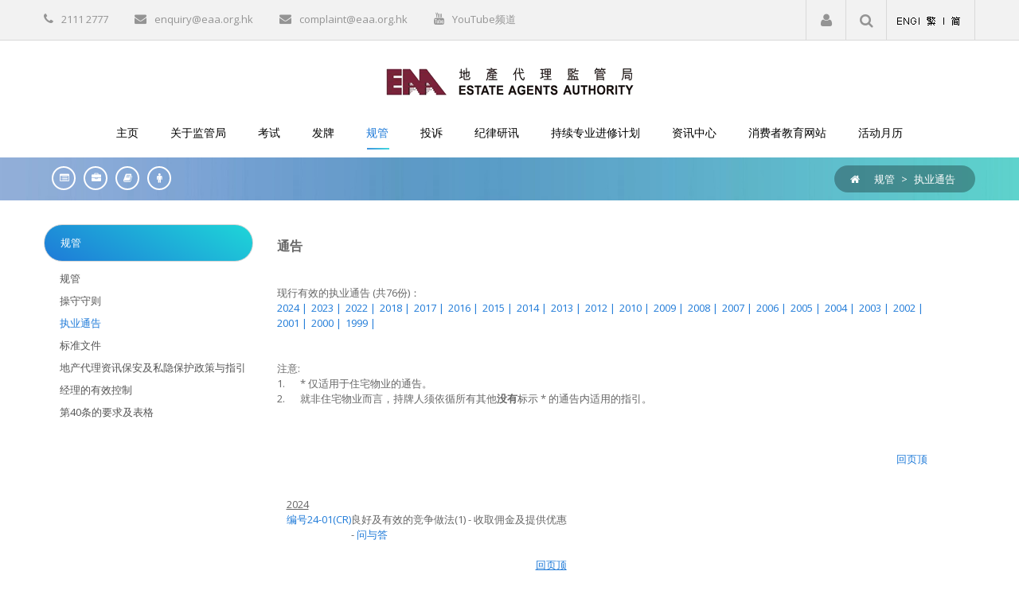

--- FILE ---
content_type: text/html; charset=utf-8
request_url: http://www.eaa.org.hk/zh-cn/Compliance/Practice-circulars
body_size: 150963
content:
<!DOCTYPE html>
<html  lang="zh-CN">
<head id="Head"><meta content="text/html; charset=UTF-8" http-equiv="Content-Type" />
<meta name="REVISIT-AFTER" content="1 DAYS" />
<meta name="RATING" content="GENERAL" />
<meta name="RESOURCE-TYPE" content="DOCUMENT" />
<meta content="text/javascript" http-equiv="Content-Script-Type" />
<meta content="text/css" http-equiv="Content-Style-Type" />
<script async src="https://www.googletagmanager.com/gtag/js?id=G-DYWYLBPRBH"></script> <script> window.dataLayer = window.dataLayer || []; function gtag(){dataLayer.push(arguments);} gtag('js', new Date()); gtag('config', 'G-DYWYLBPRBH'); </script><title>
	Practice circulars
</title><meta id="MetaDescription" name="description" content="Practice circulars" /><meta id="MetaKeywords" name="keywords" content="Practice circulars" /><meta id="MetaRobots" name="robots" content="INDEX, FOLLOW" /><link href="/Resources/Shared/stylesheets/dnndefault/7.0.0/default.css?cdv=594" type="text/css" rel="stylesheet"/><link href="/Resources/Search/SearchSkinObjectPreview.css?cdv=594" type="text/css" rel="stylesheet"/><link href="/Portals/_default/Skins/20068-UnlimitedColorsPack-050/skin.css?cdv=594" type="text/css" rel="stylesheet"/><link href="/Portals/_default/Skins/20068-UnlimitedColorsPack-050/EAAInnerLeft.css?cdv=594" type="text/css" rel="stylesheet"/><link href="/Portals/0/portal.css?cdv=594" type="text/css" rel="stylesheet"/><link href="https://fonts.googleapis.com/css?family=Open+Sans&amp;cdv=594" type="text/css" rel="stylesheet"/><script src="/Resources/libraries/jQuery/03_07_01/jquery.js?cdv=594" type="text/javascript"></script><script src="/Resources/libraries/jQuery-Migrate/03_04_01/jquery-migrate.js?cdv=594" type="text/javascript"></script><script src="/Resources/libraries/jQuery-UI/01_13_03/jquery-ui.min.js?cdv=594" type="text/javascript"></script><script src="/Resources/libraries/HoverIntent/01_10_01/jquery.hoverIntent.min.js?cdv=594" type="text/javascript"></script><!--[if LT IE 9]><link id="IE6Minus" rel="stylesheet" type="text/css" href="/Portals/_default/Skins/20068-UnlimitedColorsPack-050/ie.css" /><![endif]-->     
        
			    <script type="text/javascript">
			      var _gaq = _gaq || [];
			      _gaq.push(['_setAccount', 'UA-23590570-2']);
			      _gaq.push(['_trackPageview']);
			 
			      (function() {
				    var ga = document.createElement('script'); ga.type = 'text/javascript'; ga.async = true;
				    ga.src = ('https:' == document.location.protocol ? 'https://ssl' : 'http://www') + '.google-analytics.com/ga.js';
				    var s = document.getElementsByTagName('script')[0]; s.parentNode.insertBefore(ga, s);
			      })();
			    </script>
        
		  <meta name="viewport" content="width=device-width,height=device-height, minimum-scale=1.0, maximum-scale=1.0" /><meta http-equiv="X-UA-Compatible" content="IE=edge" /></head>
<body id="Body">

    <form method="post" action="/zh-cn/Compliance/Practice-circulars" onsubmit="javascript:return WebForm_OnSubmit();" id="Form" enctype="multipart/form-data">
<div class="aspNetHidden">
<input type="hidden" name="__EVENTTARGET" id="__EVENTTARGET" value="" />
<input type="hidden" name="__EVENTARGUMENT" id="__EVENTARGUMENT" value="" />
<input type="hidden" name="__VIEWSTATE" id="__VIEWSTATE" value="[base64]//GJQkcMcutswZ0dj01zFU0EC7lB+hYiAR/9ceTKmUOr83w7eZrvGDo0EyWJMW/U7pfu/WSmpMahNkivb8Pj4Rnl8zol/iYIQsUN3yrTu6cHeKXm7gxnDH4NdVE2Wg0eqRBKBrJIZ9PqY2x7NBgXrskV4NAZoLtAmW2f6xVKHex0djVG4zJS6g4h8SQAu8Vi9RcBZteZimMwkIE69CYtAJSnGJ5P1nre5lAk1C0McnWz2xpg9lptNwHLF/dmSqPCJ9DmHvFL4VbN4adZREWcMGfULXCp2dzcbPbYsIxbRB4x7gCaaT9ZhdU0ka/IiZKIGo2Cj1MfIrchqaiPtLRJWKImD5DiWbbyVIlzUVMGYSD+ai0vO9tjJFTWTcku4oJFKiW/Nu6w2qdIuP9Y0iYrpgsAdirCsJogzInwpYsIb8iN0fG+exQzyMx/5ed7J/vRTNGa/JJSYWblSerYH6CTk5kVxn9EkRJlLWck9U1138bQyF6nNt5llqbJE0KwPzqQqARSpzpdMZDwrSBH85V1FqXZcovfkpoOVmYPjGPT1D2z4o/od0uvUiXnqedQieMR1YMHUYl5ZUDxQlwqVtjdh6KxBg3VDtHY2GbBwdV9C0vTjxW4bLDZ2DqhQh+rcB1J8O68pRQEJEs/DXrnLr0r0aOXRekcO5W/OBUnElWw+Qcrhm+I7f3MIJmx2m/wU9gIvhYltlTHsqGIIo3kdHCT7amQAU6Ji29727AIf/riyJMaB9c5e5b8H8VgMKEpd+BtnOCOTNaUTplFogN+Hij6Tk6xcKwz9VCBAFlRIqSfhDLOyB+q3qwEirQjubc+ofk10A55iwS+R7s2FvWhm0X/C37Sd7xwKi/7xrWQjYRemoVkN8MIHs60cqq5iVrKm6sOLy3VBysqvimtLdCTl1o1ArpxrSw/QvXMuB79jPBjSSfFQezBNLhWfq/EQNvg4OI69Utcg+H2m7yEPiNX+QeV9hs6Iq9aJnzt+UfWx8K6r0dNRGrmJEOKmlX5xDofZLhCyN1rjPLajUfNwRts11VMWyrZNpNxaTjbhLwTsrPNRzlOOK+B93yesYrInv8OaRP2/Ocnj0Yf4fxfHmRaiz1pxzfA7IriRfCdohylcA4S6+zJkH232IYFT9oywf1dhW4lS52K3JeZLLAGzbptKsqscsPiewgt7A3mk6TzXlSamVIuwlJ96ODijywL5NrTJKbfV7xs8+4jnzCk1IcX4yN99LcWjeOINAcQW4JDH4fgae8WvgGNyZkzt8K/flOpHP9x6i08RLy/HBRhsbz6hENY51h+knR2ERYkVfbdZHsmLhV5lm+RghdIGZO5KFsoqF2IYCIOUxEEvIruOfWrPa+ofWXakximvMtiWMV0BUxpwgKl1yV/TG6PWyxm0fUFexJLMb8GF6K10jHZNAHlwUtPVvez0JZW0FUJ31CZNk5CM3VedaBPVY6d+AC2QwgTSpExS7V+ZyABgsm5q65KOgharQwcxLTZjyZVGHcySsm/O84lSBSUbNxttZrZjijXeJNyIuc0jKBcIPodwAtHngv3VTmKPYKneO5/TLpeDdijKGXR8gnRF9REB8B/jbyRlNt+V5BRm1lQmyAZN09kYrzkeSXk1SruKPj8wo0vIMS7HzIzfX7VO7PBvV+/[base64]/ACFXtk9vXmYfnqkyURBudrIAk4/69ex/hTIenX+kxPOmEfKVN/PNPqvM3VqoGjkOECMJketCHaMmd3PROhfgxy88FsU0cc8mIwkDjtl65I4RmH/O1WFq/4e3qtvAqRfbMk/1CEDBMbupRjN12tBB249Y+K7C3C9ystqRegaFmeNPQdrVskSAW+7S6XeDoRTSZrKn/KB0RD5hZzTyKnt5HqQnaXcz2gWspnhIlDBeQXr/MDSlx1eLoVqINKD7Uh/IFG/ccn8wJotb6UfuaBMBnoeJR4tfyEoG8gGkpOZPsZMVI0ICkb7YW8ZCjgwzOClHO+1dtlKisPL3rYRAdqMoz1w+AfaIMh0lJrOnh6VwglsrRnF3UZOHp0l5vYocQCIY+i2JN2DjyYGQPC5zXgoyiutD7t6LmboihoaBpl0ibhQ6PoRUvCrqBSxOkVQ0pnJHL/Oz3F+llgC7kEHRMkzU89gX8wSCmKUdybr+0ncjKBwL8hDZzirfOcmWBVU6qa9BGay6q2ppfQWstn+HNPKJA50y5bIi+12miveLflwWc/AKWiXa5pDUs8fGkmt90T7EyUjVbNYAcLCQqP3MUZHMYgxz7sCPwL/Kc4k6VG0AbyQhlyN2IAVXb0TfGRJX8lSvoUelZPIn1Tg41SjZGgYxvx0Ixjmn9phZacYF1Fdw2kC+iQl8A3ErKEguE4JOeWmG2z9b2u1dLfau0/f3UBMpLToaL94CmohjsoWu+BU2ci2bttzcu3V6TVZdhxs1q7mv0bErF1g9aos1mDl7MF9ZUKaL28rF3m5/+BCi66a6zXyZoDhdX5Z8mGmzdH+BFXyrRA==" />
</div>

<script type="text/javascript">
//<![CDATA[
var theForm = document.forms['Form'];
if (!theForm) {
    theForm = document.Form;
}
function __doPostBack(eventTarget, eventArgument) {
    if (!theForm.onsubmit || (theForm.onsubmit() != false)) {
        theForm.__EVENTTARGET.value = eventTarget;
        theForm.__EVENTARGUMENT.value = eventArgument;
        theForm.submit();
    }
}
//]]>
</script>


<script src="/WebResource.axd?d=pynGkmcFUV2aulPoRpViIxpTHls6R9x80xE2WY5L_Cp8kytHG_25X3kZwas1&amp;t=638665328943916517" type="text/javascript"></script>


<script type="text/javascript">
//<![CDATA[
var __cultureInfo = {"name":"zh-CN","numberFormat":{"CurrencyDecimalDigits":2,"CurrencyDecimalSeparator":".","IsReadOnly":false,"CurrencyGroupSizes":[3],"NumberGroupSizes":[3],"PercentGroupSizes":[3],"CurrencyGroupSeparator":",","CurrencySymbol":"¥","NaNSymbol":"非数字","CurrencyNegativePattern":2,"NumberNegativePattern":1,"PercentPositivePattern":1,"PercentNegativePattern":1,"NegativeInfinitySymbol":"负无穷大","NegativeSign":"-","NumberDecimalDigits":2,"NumberDecimalSeparator":".","NumberGroupSeparator":",","CurrencyPositivePattern":0,"PositiveInfinitySymbol":"正无穷大","PositiveSign":"+","PercentDecimalDigits":2,"PercentDecimalSeparator":".","PercentGroupSeparator":",","PercentSymbol":"%","PerMilleSymbol":"‰","NativeDigits":["0","1","2","3","4","5","6","7","8","9"],"DigitSubstitution":1},"dateTimeFormat":{"AMDesignator":"上午","Calendar":{"MinSupportedDateTime":"\/Date(-62135596800000)\/","MaxSupportedDateTime":"\/Date(253402271999999)\/","AlgorithmType":1,"CalendarType":1,"Eras":[1],"TwoDigitYearMax":2029,"IsReadOnly":false},"DateSeparator":"/","FirstDayOfWeek":1,"CalendarWeekRule":0,"FullDateTimePattern":"yyyy\u0027年\u0027M\u0027月\u0027d\u0027日\u0027 H:mm:ss","LongDatePattern":"yyyy\u0027年\u0027M\u0027月\u0027d\u0027日\u0027","LongTimePattern":"H:mm:ss","MonthDayPattern":"M\u0027月\u0027d\u0027日\u0027","PMDesignator":"下午","RFC1123Pattern":"ddd, dd MMM yyyy HH\u0027:\u0027mm\u0027:\u0027ss \u0027GMT\u0027","ShortDatePattern":"yyyy/M/d","ShortTimePattern":"H:mm","SortableDateTimePattern":"yyyy\u0027-\u0027MM\u0027-\u0027dd\u0027T\u0027HH\u0027:\u0027mm\u0027:\u0027ss","TimeSeparator":":","UniversalSortableDateTimePattern":"yyyy\u0027-\u0027MM\u0027-\u0027dd HH\u0027:\u0027mm\u0027:\u0027ss\u0027Z\u0027","YearMonthPattern":"yyyy\u0027年\u0027M\u0027月\u0027","AbbreviatedDayNames":["周日","周一","周二","周三","周四","周五","周六"],"ShortestDayNames":["日","一","二","三","四","五","六"],"DayNames":["星期日","星期一","星期二","星期三","星期四","星期五","星期六"],"AbbreviatedMonthNames":["1月","2月","3月","4月","5月","6月","7月","8月","9月","10月","11月","12月",""],"MonthNames":["一月","二月","三月","四月","五月","六月","七月","八月","九月","十月","十一月","十二月",""],"IsReadOnly":false,"NativeCalendarName":"公历","AbbreviatedMonthGenitiveNames":["1月","2月","3月","4月","5月","6月","7月","8月","9月","10月","11月","12月",""],"MonthGenitiveNames":["一月","二月","三月","四月","五月","六月","七月","八月","九月","十月","十一月","十二月",""]},"eras":[1,"公元",null,0]};//]]>
</script>

<script src="/ScriptResource.axd?d=NJmAwtEo3IrDXZf3ph3vOUZwcpkDANFFzH6SsovfiktJTh78xiZvPe-B7ussoYdgZStQXYHvGuLCmcGbi0962Zy1qws2nSWo48a1hW5XkW3WCD1svy9GE54aBg8XQlDfKZtiag2&amp;t=ffffffffe6d5a9ac" type="text/javascript"></script>
<script src="/ScriptResource.axd?d=dwY9oWetJoIS8tXGyYPxz20wQiWUIsjrwyoToDsr-jMTKjaRfzK_WDC7OtNI67vTNTMXJ1FUnjTeNI5Akxdo-Z9qzuR1xkRJNGGZe9lvtnOWqD5YmiJkFfZ5pU8znQytyg3c-KOxrvRGxiSi0&amp;t=ffffffffe6d5a9ac" type="text/javascript"></script>
<script type="text/javascript">
//<![CDATA[
function WebForm_OnSubmit() {
dnn.controls.submitComp.onsubmit();
return true;
}
//]]>
</script>

<div class="aspNetHidden">

	<input type="hidden" name="__VIEWSTATEGENERATOR" id="__VIEWSTATEGENERATOR" value="CA0B0334" />
	<input type="hidden" name="__EVENTVALIDATION" id="__EVENTVALIDATION" value="VBhYT8NIWtdV1QN6Yphtd3b3WOWuD8yeSoprg/GIofCcX4Dl78SMVdSz/BN8x46rLrW1Tz5iyLQGjQpn9GNHXC2rl5M9BdckWi/+R/PY9lbY2mis/yE39FZMO68EyXbQMR7GoEuBThOXkAbiJoqzAzNhC7tCvsJFSrqe5HaBgYkz+imVNxSdpV0q9WwQojwULulQoQ==" />
</div><script src="/js/dnn.js?cdv=594" type="text/javascript"></script><script src="/js/dnn.xmlhttp.js?cdv=594" type="text/javascript"></script><script src="/js/dnn.xmlhttp.jsxmlhttprequest.js?cdv=594" type="text/javascript"></script><script src="/js/dnn.controls.js?cdv=594" type="text/javascript"></script><script src="/js/dnn.modalpopup.js?cdv=594" type="text/javascript"></script><script src="/js/dnncore.js?cdv=594" type="text/javascript"></script><script src="/Resources/Search/SearchSkinObjectPreview.js?cdv=594" type="text/javascript"></script><script src="/DesktopModules/DNNGo_xPlugin/Resource/js/dnngo-xplugin.js?cdv=594" type="text/javascript"></script><script src="/js/dnn.servicesframework.js?cdv=594" type="text/javascript"></script><script src="/js/dnn.dom.positioning.js?cdv=594" type="text/javascript"></script><script src="/js/dnn.controls.dnnmenu.js?cdv=594" type="text/javascript"></script><script src="/js/dnn.controls.dnntree.js?cdv=594" type="text/javascript"></script><script src="/Resources/libraries/DnnPlugins/09_13_04/dnn.jquery.js?cdv=594" type="text/javascript"></script>
<script type="text/javascript">
//<![CDATA[
Sys.WebForms.PageRequestManager._initialize('ScriptManager', 'Form', [], [], [], 90, '');
//]]>
</script>

        
        
        

 


<script type="text/javascript" src="//maps.google.com/maps/api/js?sensor=false"></script> 
<!--[if lt IE 9]>
<script src="https://html5shim.googlecode.com/svn/trunk/html5.js"></script>
<![endif]-->


<div class="body_bg full">
	  <div id="dnn_wrapper" class="insidepage"> 
    
     <!--header-->
    <header>       
            <!--header2-->
      <div class="header2">
        <div class="head_top  ">
          <div class="dnn_layout">
            <div class="head_mid clearfix">
              <div class="pulldownmobile visible-xs">
                <div id="mobile_icon" class="mobilebut"><span class="fa fa-list"></span></div>
                <div id="mobile_out" class="mobilehBox">
                  <div id="mobile_menu" class=" ">
                    <span><span class="" id="dnn_dnnNAV2_ctldnnNAV2"></span></span>
                  </div>
                </div>
              </div>
              <div id="dnn_HeadPane" class="HeadPane  ">
			    <ul class="top_a">
				  <li><span class="fa fa-phone"></span>2111 2777</li>
                  <li><span class="fa fa-envelope"></span><a href="mailto:enquiry@eaa.org.hk">enquiry@eaa.org.hk</a></li>
                  <li><span class="fa fa-envelope"></span><a href="mailto:complaint@eaa.org.hk">complaint@eaa.org.hk</a></li>
                  <li><span class="fa fa-youtube"></span><a href="http://www.youtube.com/c/EstateAgentsAuthority" target="_blank">YouTube频道</a></li>
			    </ul>
			  </div>
              <div id="dnn_HeadIconPane" class="HeadIconPane   DNNEmptyPane"></div>
              
              <div class="pulldownlanguage  ">
                <div class="languagebut" id="languageicon">
                  <div class="language-object" >

<span class="Language" title="English (United States)"><a href="http://www.eaa.org.hk/en-us/Compliance/Practice-circulars" ><img src="/images/Flags/en-US.gif" alt="en-US" /></a></span><span class="Language" title="中文(香港特別行政區)"><a href="http://www.eaa.org.hk/zh-hk/Compliance/Practice-circulars" ><img src="/images/Flags/zh-HK.gif" alt="zh-HK" /></a></span><span class="Language selected" title="中文(中华人民共和国)" ><img src="/images/Flags/zh-CN.gif" alt="zh-CN" /></span>
</div>
                </div>
              </div>
              
              <div class="pulldownsearch  ">
                <div class="searchbut" id="searchicon" title='搜寻' ><span class="fa fa-search"></span></div>
                <div class="searchBox" id="search">
                  <!--<span id="dnn_dnnSEARCH1_ClassicSearch">
    
    
    <span class="searchInputContainer" data-moreresults="See More Results" data-noresult="No Results Found">
        <input name="dnn$dnnSEARCH1$txtSearch" type="text" maxlength="255" size="20" id="dnn_dnnSEARCH1_txtSearch" class="NormalTextBox" aria-label="Search" autocomplete="off" placeholder="Search..." />
        <a class="dnnSearchBoxClearText" title="Clear search text"></a>
    </span>
    <a id="dnn_dnnSEARCH1_cmdSearch" class="search" href="javascript:__doPostBack(&#39;dnn$dnnSEARCH1$cmdSearch&#39;,&#39;&#39;)"> </a>
</span>


<script type="text/javascript">
    $(function() {
        if (typeof dnn != "undefined" && typeof dnn.searchSkinObject != "undefined") {
            var searchSkinObject = new dnn.searchSkinObject({
                delayTriggerAutoSearch : 400,
                minCharRequiredTriggerAutoSearch : 2,
                searchType: 'S',
                enableWildSearch: true,
                cultureCode: 'zh-CN',
                portalId: -1
                }
            );
            searchSkinObject.init();
            
            
            // attach classic search
            var siteBtn = $('#dnn_dnnSEARCH1_SiteRadioButton');
            var webBtn = $('#dnn_dnnSEARCH1_WebRadioButton');
            var clickHandler = function() {
                if (siteBtn.is(':checked')) searchSkinObject.settings.searchType = 'S';
                else searchSkinObject.settings.searchType = 'W';
            };
            siteBtn.on('change', clickHandler);
            webBtn.on('change', clickHandler);
            
            
        }
    });
</script>
-->
                  <span id="dnn_dnnSEARCH1_ClassicSearch">
				    <div class="searchInputContainer">
					  <input name="dnn$txtSearch" type="text" maxlength="255" id="dnn_txtSearch" class="NormalTextBox" size="20" autocomplete="off" placeholder="请输入..." />
					</div> 
					<a onclick="return submit_google();" id="dnn_lnkSubmit" title="搜寻" class="search" href="javascript:__doPostBack(&#39;dnn$lnkSubmit&#39;,&#39;&#39;)">搜寻</a>
				  </span>
                </div>
              </div>
              <div class="pulldownlogin  ">
                <div class="loginbut" id="loginicon" title='电子服务' ><span class="fa fa-user"></span></div>
                <span class="loginmove">
                <div class="Login" id="loginBox">
                  
<div id="dnn_dnnUser_registerGroup" class="registerGroup">
    <ul class="buttonGroup">
        
        
    	<li class="userDisplayName"><a id="dnn_dnnUser_enhancedRegisterLink" title="注册" rel="nofollow" href="http://www.eaa.org.hk/zh-cn/register?returnurl=http%3a%2f%2fwww.eaa.org.hk%2fzh-cn%2fCompliance%2fPractice-circulars">注册</a></li>
                                               
    </ul>
</div>
                  <span class="sep">|</span>
                  
<div id="dnn_dnnLogin_loginGroup" class="loginGroup">
    <a id="dnn_dnnLogin_enhancedLoginLink" title="登入" class="LoginLink" rel="nofollow" onclick="this.disabled=true;" href="https://www.eaa.org.hk/zh-cn/login?returnurl=%2fzh-cn%2fCompliance%2fPractice-circulars">登入</a>
</div>
                </div>
                </span> </div>
            </div>
          </div>
        </div>
        <div class="roll_menu  ">
          <div class="head_nav  ">
            <div class="dnn_layout">
              <div class="head_mid clearfix">
                <div class="dnn_logo    ">
                  <a id="dnn_dnnLOGO_hypLogo" title="EAA" aria-label="EAA" href="http://www.eaa.org.hk/zh-cn/"><img id="dnn_dnnLOGO_imgLogo" src="/Portals/0/logo.gif?ver=L6a1wUNu58fiUB0gG-YU8A%3d%3d" alt="EAA" style="border-width:0px;" /></a>
                </div>
                <div class="visible-xs logobottom">
                  <div class="HeadIconPane_mobile  "></div>
                  <div class="HeadPane_mobile  ">
			    <ul class="top_a">
				  <li><span class="fa fa-phone"></span>2111 2777</li>
                  <li><span class="fa fa-envelope"></span><a href="mailto:enquiry@eaa.org.hk">enquiry@eaa.org.hk</a></li>
                  <li><span class="fa fa-envelope"></span><a href="mailto:complaint@eaa.org.hk">complaint@eaa.org.hk</a></li>
			    </ul>
			  </div>
                </div>
                <div id="dnngo_megamenu" class="hidden-xs IHide-sm IHide-md langage_menu">
                  <span><span class="" id="dnn_dnnNAV_ctldnnNAV"></span></span>
                </div>
              </div>
            </div>
          </div>
        </div>
      </div>
      <!-- header2 End --> 
            
            
            
            
                    </header>
    <!--header end-->

    <!--breadcrumb--> 
        <!--breadcrumb1-->
    <div class="breadcrumb_box    ">
      <div class="dnn_layout">
        <div class="content_mid clearfix">
          <div class="breadcrumb_out clearfix">	
          <!-- h1 class="breadcrumb_left"> <span class="icon"></span> <a href="http://www.eaa.org.hk/zh-cn/Compliance/Practice-circulars" >Practice circulars</a> </h1 -->
          <div class="breadcrumb_right"> <a class="fa fa-home" href="http://www.eaa.org.hk/zh-cn/"></a>
            <span id="dnn_dnnBREADCRUMB_lblBreadCrumb"><span class="breadcrumb">规管 </span>   >   <a href="http://www.eaa.org.hk/zh-cn/Compliance/Practice-circulars" class="breadcrumb">执业通告</a></span>

          </div>
		  <div class="breadcrumbPadding" ></div>
		  <h1 class="breadcrumb_left">
			<!--<a href='/zh-CN/eventcalendar.aspx' title='活动月历'><span class="fa fa-calendar" /></a>//-->
			<a href='/zh-CN/Licence-list.aspx' title='牌照目录'><span class="fa fa-list-alt" /></a>
			<a href='/zh-CN/licensees.aspx' title='持牌人专区'><span class="fa fa-briefcase" /></a>
			<a href='/zh-CN/Candidates-Corner.aspx' title='考生专区'><span class="fa fa-book" /></a>
			<a href='/zh-CN/consumercorner.aspx' title='消费者专区'><span class="fa fa-male" /></a>
		  </h1>
          </div>
        </div>
      </div>
      
	    </div>

    <!--breadcrumb1 end--> 
        
        
        
        
        <!--breadcrumb end-->
    
    <section id="dnn_banner" class=" ">
      <div id="dnn_BannerPane" class="BannerPane DNNEmptyPane"></div>
    </section>
    
    <!--content-->
    <section id="dnn_content">
        			<div class="content_mid dnn_layout clearfix">
                <section class="row">
                    <div class="col-sm-3">
                        <div id="left_menu" class="hidden-xs">
                            <!--
<div class="menu_main">
  <div id="multi_menu81a6d049e5" class="multi_menu">
<ul  id="gomenu81a6d049e5" class="dropdown "><li class=" Item-1 "><a href="http://www.eaa.org.hk/zh-cn/Compliance/Compliance" class="menuitem "  title="Compliance"  ><span>Compliance</span></a></li><li class=" Item-2 "><a href="http://www.eaa.org.hk/zh-cn/Compliance/Code-of-ethics" class="menuitem "  title="Code of ethics"  ><span>Code of ethics</span></a></li><li class="current Item-3 "><a href="http://www.eaa.org.hk/zh-cn/Compliance/Practice-circulars" class="menuitem active"  title="Practice circulars"  ><span>Practice circulars</span></a></li><li class=" Item-4 "><a href="http://www.eaa.org.hk/zh-cn/Compliance/Prescribed-forms" class="menuitem "  title="Prescribed forms"  ><span>Prescribed forms</span></a></li><li class=" Item-5 "><a href="http://www.eaa.org.hk/zh-cn/Compliance/IT-security-policy-guideline-pdf" class="menuitem "  title="IT security policy & guideline (pdf)"  ><span>IT security policy & guideline (pdf)</span></a></li><li class=" Item-6 "><a href="http://www.eaa.org.hk/zh-cn/Compliance/Effective-control-by-managers" class="menuitem "  title="Effective control by managers"  ><span>Effective control by managers</span></a></li><li class=" Item-7 "><a href="http://www.eaa.org.hk/zh-cn/Compliance/S40-requirements-and-forms" class="menuitem "  title="S.40 requirements and forms"  ><span>S.40 requirements and forms</span></a></li></ul>
   </div>
</div>



<script type="text/javascript">
    jQuery(function ($) {
        $("#multi_menu81a6d049e5").accordionpromulti({
            accordion: true,
            speed: 300,
            closedSign: '+',
            openedSign: '-'
        });
    }); 
</script>
-->
							
							<!-- <span><span class="" id="dnn_sideMenu_ctlsideMenu"></span></span> -->
							
							<span><div width="100%" class="DNNTree" name="dnn$sideMenu2$ctlsideMenu2" id="dnn_sideMenu2_ctlsideMenu2">

</div></span>
                        </div>
                        <div id="dnn_LeftOutPane" class="LeftOutPane DNNEmptyPane"></div>
                    </div>
                    <div class="col-sm-9">
                        <div class="pane_layout">
                            <div class="row">
                                <div class="col-sm-12">
                                    <div id="dnn_TopPane" class="TopPane DNNEmptyPane"></div>
                                </div>
                            </div>
                            <div class="row">
                                <div class="col-sm-3">
                                    <div id="dnn_RowOne_Grid3_Pane" class="RowOne_Grid3_Pane DNNEmptyPane"></div>
                                </div>
                                <div class="col-sm-9">
                                    <div id="dnn_RowOne_Grid9_Pane" class="RowOne_Grid9_Pane DNNEmptyPane"></div>
                                </div>
                            </div>
                            <div class="row">
                                <div class="col-sm-4">
                                    <div id="dnn_RowTwo_Grid4_Pane" class="RowTwo_Grid4_Pane DNNEmptyPane"></div>
                                </div>
                                <div class="col-sm-8">
                                    <div id="dnn_RowTwo_Grid8_Pane" class="RowTwo_Grid8_Pane DNNEmptyPane"></div>
                                </div>
                            </div>
                            <div class="row">
                                <div class="col-sm-5">
                                    <div id="dnn_RowThree_Grid5_Pane" class="RowThree_Grid5_Pane DNNEmptyPane"></div>
                                </div>
                                <div class="col-sm-7">
                                    <div id="dnn_RowThree_Grid7_Pane" class="RowThree_Grid7_Pane DNNEmptyPane"></div>
                                </div>
                            </div>
                            <div class="row">
                                <div class="col-sm-6">
                                    <div id="dnn_RowFour_Grid6_Pane1" class="RowFour_Grid6_Pane1 DNNEmptyPane"></div>
                                </div>
                                <div class="col-sm-6">
                                    <div id="dnn_RowFour_Grid6_Pane2" class="RowFour_Grid6_Pane2 DNNEmptyPane"></div>
                                </div>
                            </div>
                            <div class="row">
                                <div class="col-sm-7">
                                    <div id="dnn_RowFive_Grid7_Pane" class="RowFive_Grid7_Pane DNNEmptyPane"></div>
                                </div>
                                <div class="col-sm-5">
                                    <div id="dnn_RowFive_Grid5_Pane" class="RowFive_Grid5_Pane DNNEmptyPane"></div>
                                </div>
                            </div>
                            <div class="row">
                                <div class="col-sm-8">
                                    <div id="dnn_RowSix_Grid8_Pane" class="RowSix_Grid8_Pane DNNEmptyPane"></div>
                                </div>
                                <div class="col-sm-4">
                                    <div id="dnn_RowSix_Grid4_Pane" class="RowSix_Grid4_Pane DNNEmptyPane"></div>
                                </div>
                            </div>
                            <div class="row">
                                <div class="col-sm-9">
                                    <div id="dnn_RowSeven_Grid9_Pane" class="RowSeven_Grid9_Pane DNNEmptyPane"></div>
                                </div>
                                <div class="col-sm-3">
                                    <div id="dnn_RowSeven_Grid3_Pane" class="RowSeven_Grid3_Pane DNNEmptyPane"></div>
                                </div>
                            </div>
                            <div class="row">
                                <div class="col-sm-4">
                                    <div id="dnn_RowEight_Grid4_Pane1" class="RowEight_Grid4_Pane1 DNNEmptyPane"></div>
                                </div>
                                <div class="col-sm-4">
                                    <div id="dnn_RowEight_Grid4_Pane2" class="RowEight_Grid4_Pane2 DNNEmptyPane"></div>
                                </div>
                                <div class="col-sm-4">
                                    <div id="dnn_RowEight_Grid4_Pane3" class="RowEight_Grid4_Pane3 DNNEmptyPane"></div>
                                </div>
                            </div>
                            <div class="row">
                                <div class="col-sm-3">
                                    <div id="dnn_RowNine_Grid3_Pane1" class="RowNine_Grid3_Pane1 DNNEmptyPane"></div>
                                </div>
                                <div class="col-sm-6">
                                    <div id="dnn_RowNine_Grid6_Pane" class="RowNine_Grid6_Pane DNNEmptyPane"></div>
                                </div>
                                <div class="col-sm-3">
                                    <div id="dnn_RowNine_Grid3_Pane2" class="RowNine_Grid3_Pane2 DNNEmptyPane"></div>
                                </div>
                            </div>
                            <div class="row">
                                <div class="col-md-3 col-sm-6">
                                    <div id="dnn_RownTen_Grid3_Pane1" class="RownTen_Grid3_Pane1 DNNEmptyPane"></div>
                                </div>
                                <div class="col-md-3 col-sm-6">
                                    <div id="dnn_RowTen_Grid3_Pane2" class="RowTen_Grid3_Pane2 DNNEmptyPane"></div>
                                </div>
                                <div class="clearfix visible-sm"></div>
                                <div class="col-md-3 col-sm-6">
                                    <div id="dnn_RowTen_Grid3_Pane3" class="RowTen_Grid3_Pane3 DNNEmptyPane"></div>
                                </div>
                                <div class="col-md-3 col-sm-6">
                                    <div id="dnn_RowTen_Grid3_Pane4" class="RowTen_Grid3_Pane4 DNNEmptyPane"></div>
                                </div>
                            </div>
                            <div class="row">
                                <div class="col-sm-12">
                                    <div id="dnn_ContentPane" class="ContentPane"><div class="DnnModule DnnModule-efforityWF_HTMLTextEx DnnModule-466"><a name="466"></a><div id="dnn_ctr466_ContentPane"><!-- Start_Module_466 --><div id="dnn_ctr466_ModuleContent" class="DNNModuleContent ModefforityWFHTMLTextExC">
	
<div class="dnnLabel">    
    <label id="dnn_ctr466_HtmlModuleEx_lblContent_label">
        <span id="dnn_ctr466_HtmlModuleEx_lblContent_lblLabel" class="Normal"></span>   
    </label>
    
    
</div>

<table border="0" cellpadding="0" cellspacing="0" class="content_container">
 <tbody>
  <tr valign="top">
   <td><span class="c_title">通告</span><br />
   <br />
   <br />
   现行有效的执业通告 (共76份)：</td>
  </tr>
  <tr valign="top">
   <td>
   <div id="yearList">
   <ul>
    <li><a href="#fn2024">2024 | </a></li>
    <li><a href="#fn2023">2023 | </a></li>
    <li><a href="#fn2022">2022 | </a></li>
    <li><a href="#fn2018">2018 | </a></li>
    <li><a href="#fn2017">2017 | </a></li>
    <li><a href="#fn2016">2016 | </a></li>
    <li><a href="#fn2015">2015 | </a></li>
    <li><a href="#fn2014">2014 | </a></li>
    <li><a href="#fn2013">2013 | </a></li>
    <li><a href="#fn0">2012 | </a></li>
    <li><a href="#fn2">2010 | </a></li>
    <li><a href="#fn3">2009 | </a></li>
    <li><a href="#fn4">2008 | </a></li>
    <li><a href="#fn5">2007 | </a></li>
    <li><a href="#fn6">2006 | </a></li>
    <li><a href="#fn7">2005 | </a></li>
    <li><a href="#fn8">2004 | </a></li>
    <li><a href="#fn9">2003 | </a></li>
    <li><a href="#fn10">2002 | </a></li>
    <li><a href="#fn11">2001 | </a></li>
    <li><a href="#fn12">2000 | </a></li>
    <li><a href="#fn13">1999 | </a></li>
   </ul>
   </div>
   </td>
  </tr>
  <tr valign="top">
   <td>&nbsp;</td>
  </tr>
  <tr valign="top">
   <td>&nbsp;
   <table border="0">
    <tbody>
     <tr>
      <td style="text-align: left;">注意:</td>
      <td style="text-align: left;">&nbsp;</td>
     </tr>
     <tr>
      <td style="text-align: left;">1.</td>
      <td style="text-align: left;">* 仅适用于住宅物业的通告。</td>
     </tr>
     <tr>
      <td style="text-align: left;">2.</td>
      <td style="text-align: left;">就非住宅物业而言，持牌人须依循所有其他<strong>没有</strong>标示 * 的通告内适用的指引。&nbsp;</td>
     </tr>
     <tr>
      <td style="text-align: left;">&nbsp;&nbsp;</td>
      <td style="text-align: left;">&nbsp;</td>
     </tr>
     <tr>
      <td style="text-align: left;">&nbsp;&nbsp;</td>
     </tr>
    </tbody>
   </table>
   </td>
  </tr>
  <tr valign="top">
   <td>&nbsp;&nbsp;&nbsp;&nbsp;&nbsp;&nbsp;&nbsp;&nbsp;&nbsp;&nbsp;&nbsp;&nbsp;
   <div style="text-align: right;"><a href="#top">回页顶</a></div>
   </td>
  </tr>
  <tr valign="top">
   <td>&nbsp;</td>
  </tr>
  <tr valign="top">
   <td>&nbsp;</td>
  </tr>
  <tr valign="top">
   <td style="text-align: right;">
   <table border="0" cellpadding="0" cellspacing="0" class="content_container">
    <tbody>
     <tr valign="top">
      <td style="text-align: right;">
      <table border="0" cellpadding="5" cellspacing="0" id="fn2015">
       <tbody>
        <tr>
         <td style="text-align: left;">&nbsp;&nbsp; &nbsp;</td>
         <td colspan="2" style="text-align: left;"><span style="text-decoration: underline;">2024</span></td>
        </tr>
        <tr>
         <td style="text-align: left;">&nbsp;</td>
         <td style="text-align: left;"><a href="https://www.eaa.org.hk/Portals/0/Sections/LGA/Circular/24-01_CRC.pdf">编号24-01(CR)</a><br />
         &nbsp;</td>
         <td style="text-align: left;"><span style="color: rgb(102, 102, 102);"><span style="color: rgb(102, 102, 102);">良好及有效的竞争做法</span><span style="color: rgb(102, 102, 102);">(1) - </span><span style="color: rgb(102, 102, 102);">收取佣金及提供优惠</span><span style="color: rgb(102, 102, 102);"> </span><br />
         <span style="color: rgb(102, 102, 102);">-&nbsp;<a href="https://www.eaa.org.hk/Portals/0/Sections/LGA/Circular/24-01_CRC_QAs.pdf">问与答</a>&nbsp;</span></span></td>
        </tr>
       </tbody>
      </table>
      &nbsp;&nbsp;&nbsp;&nbsp;&nbsp;&nbsp;&nbsp;&nbsp;&nbsp;&nbsp;&nbsp;&nbsp;&nbsp;&nbsp;&nbsp;&nbsp;&nbsp;&nbsp;&nbsp;&nbsp;&nbsp;&nbsp;&nbsp;</td>
     </tr>
     <tr valign="top">
      <td style="text-align: right;"><a href="#top"><span style="text-decoration: underline;">回页顶</span></a></td>
     </tr>
    </tbody>
   </table>
   &nbsp;

   <table border="0" cellpadding="5" cellspacing="0" id="fn2015">
    <tbody>
     <tr>
      <td style="text-align: left;">&nbsp;</td>
      <td colspan="2" style="text-align: left;"><span style="text-decoration: underline;">2023</span></td>
     </tr>
     <tr>
      <td style="text-align: left;">&nbsp;&nbsp;&nbsp;&nbsp;</td>
      <td style="text-align: left;"><a href="https://www.eaa.org.hk/Portals/0/Sections/LGA/Circular/23-02_CRC.pdf">编号23-02(CR)</a><br />
      <br />
      &nbsp;<br />
      <br />
      &nbsp;</td>
      <td style="text-align: left;">销售香港境外的未建成物业<br />
      -&nbsp;<a href="https://www.eaa.org.hk/Portals/0/Sections/LGA/Circular/23-02_CRC_QAs.pdf">问与答</a> &nbsp;&nbsp;&nbsp;&nbsp;&nbsp;&nbsp;&nbsp;&nbsp;&nbsp;&nbsp;&nbsp;&nbsp;&nbsp;&nbsp;&nbsp;&nbsp;&nbsp;&nbsp;&nbsp;&nbsp;&nbsp;&nbsp;&nbsp;&nbsp;<br />
      -&nbsp;<a href="https://www.eaa.org.hk/Portals/0/Sections/LGA/Circular/23-02_CRC_checklist.pdf"><span>供持牌人参考的摘要清单</span></a><em>&nbsp;</em>&nbsp;<br />
      <br />
      &nbsp;&nbsp;&nbsp; &nbsp;&nbsp;&nbsp;&nbsp;&nbsp;&nbsp;&nbsp;&nbsp;&nbsp;&nbsp;&nbsp;&nbsp;&nbsp;&nbsp;&nbsp;&nbsp;&nbsp;&nbsp;&nbsp;&nbsp;</td>
     </tr>
     <tr>
      <td style="text-align: left;">&nbsp;</td>
      <td style="text-align: left;"><a href="https://www.eaa.org.hk/Portals/0/Sections/LGA/Circular/23-01_CRC.pdf"><span style="color: rgb(0, 102, 204);">编号23-01(CR)</span></a>&nbsp;<br />
      <br />
      &nbsp;<br />
      <br />
      <br />
      &nbsp;</td>
      <td style="text-align: left;">遵守反洗钱及反恐怖分子资金筹集规定<br />
      -&nbsp;&nbsp;<a href="/Portals/0/Sections/LGA/Circular/23-01_CRC_QAs_20251003.pdf"><span style="color: rgb(0, 102, 204);">问与答</span></a>&nbsp;(于2025年10月3日更新)<br />
      -&nbsp; <a href="https://www.eaa.org.hk/Portals/0/Sections/LGA/Circular/23-01_CRC_checklist.pdf"><span style="color: rgb(0, 102, 204);">持牌人的清单</span></a>&nbsp;<br />
      -&nbsp; 「身分核实表格」范例&nbsp;<br />
      &nbsp;&nbsp;&nbsp;&nbsp;&nbsp;&nbsp;附件A（适用于客户为個人的情况）: <a href="https://www.eaa.org.hk/Portals/0/Sections/LGA/Circular/23-01_CRC_附件A.doc"><img alt="" src="http://www.eaa.org.hk/Portals/0/images/ico-word.gif" style="border: 0px solid currentColor; border-image: none;" /></a>&nbsp;或&nbsp;<a href="https://www.eaa.org.hk/Portals/0/Sections/LGA/Circular/23-01_CRC_AnnexA.pdf"><img alt="" src="http://www.eaa.org.hk/Portals/0/images/ico-pdf.gif" style="border: 0px solid currentColor; border-image: none;" /></a><br />
      &nbsp;&nbsp;&nbsp;&nbsp;&nbsp;&nbsp;附件B（适用于客户为法团的情况）: <a href="https://www.eaa.org.hk/Portals/0/Sections/LGA/Circular/23-01_CRC_附件B.doc"><img alt="" src="http://www.eaa.org.hk/Portals/0/images/ico-word.gif" style="border: 0px solid currentColor; border-image: none;" /></a>&nbsp;或&nbsp;<a href="https://www.eaa.org.hk/Portals/0/Sections/LGA/Circular/23-01_CRC_AnnexB.pdf"><img alt="" src="http://www.eaa.org.hk/Portals/0/images/ico-pdf.gif" style="border: 0px solid currentColor; border-image: none;" /></a>&nbsp;&nbsp;&nbsp;</td>
     </tr>
    </tbody>
   </table>
   <a href="#top">回页顶</a></td>
  </tr>
  <tr valign="top">
   <td style="text-align: right;">&nbsp;
   <table border="0" cellpadding="5" cellspacing="0" id="fn2018">
    <tbody>
     <tr>
      <td style="text-align: left;">&nbsp;</td>
      <td colspan="2" style="text-align: left;"><span style="text-decoration: underline;">2022</span></td>
     </tr>
     <tr>
      <td style="text-align: left;">
      <p>&nbsp;&nbsp;&nbsp;&nbsp;</p>

      <p>&nbsp;</p>

      <p>&nbsp;</p>
      </td>
      <td style="text-align: left;">
      <p><a href="https://www.eaa.org.hk/Portals/0/Sections/LGA/Circular/22-01_CRC.pdf">编号22-01(CR)</a></p>
      </td>
      <td style="text-align: left;"><span>出租《业主与租客（综合）条例》</span><span>第</span><span>IVA</span><span>部下的分间单位<br />
      -&nbsp;<a href="https://www.eaa.org.hk/Portals/0/Sections/LGA/Circular/22-01_CRC_QAs.pdf">问与答</a></span> (于2023年9月12日更新)&nbsp;</td>
     </tr>
    </tbody>
   </table>
   <a href="#top">回页顶</a></td>
  </tr>
  <tr valign="top">
   <td>&nbsp;
   <table border="0" cellpadding="5" cellspacing="0" id="fn2018">
    <tbody>
     <tr>
      <td style="text-align: left;">&nbsp;</td>
      <td colspan="2" style="text-align: left;"><span style="text-decoration: underline;">2018</span></td>
     </tr>
     <tr>
      <td style="text-align: left;">
      <p>*</p>

      <p>&nbsp;</p>

      <p>&nbsp;</p>
      </td>
      <td style="text-align: left;">
      <p><a href="http://www.eaa.org.hk/Portals/0/Sections/LGA/Circular/18-03_CRC.pdf">编号18-03(CR)</a></p>

      <p>&nbsp;</p>

      <p>&nbsp;</p>
      </td>
      <td style="text-align: left;">一手住宅楼盘销售地点的秩序&nbsp;&nbsp;&nbsp;&nbsp;&nbsp;&nbsp;&nbsp;&nbsp;&nbsp;&nbsp;&nbsp;&nbsp;&nbsp;&nbsp;&nbsp;&nbsp;&nbsp;
      <p><span><span style="color: rgb(102, 102, 102);">-&nbsp;</span><a href="/Portals/0/Sections/LGA/Circular/18-03_CRC_QAs_March_2025.pdf">问与答</a>&nbsp;</span>(于2025年3月28日更新)&nbsp;<br />
      <span><span style="color: rgb(102, 102, 102);">-</span><span style="color: rgb(102, 102, 102);">「</span><span style="color: rgb(0, 102, 204);"><a href="http://www.eaa.org.hk/Portals/0/Sections/LGA/Circular/18-03_CRC_銷售前簡介會紀錄.pdf">一手住宅楼盘销售前简介会纪录</a></span><span style="color: rgb(102, 102, 102);">」范本</span><br />
      <span style="color: rgb(102, 102, 102);">-</span><span style="color: rgb(102, 102, 102);">「</span><span style="color: rgb(0, 102, 204);"><a href="http://www.eaa.org.hk/Portals/0/Sections/LGA/Circular/18-03_CRC_銷售前簡介會員工出席紀錄及持牌員工調派名單.pdf">一手住宅楼盘销售前简介会员工出席纪录及拟被调派的持牌员工名单</a></span><span style="color: rgb(102, 102, 102);">」范本</span></span></p>
      </td>
     </tr>
     <tr>
      <td style="text-align: left;">&nbsp;</td>
      <td style="text-align: left;">
      <p><a href="http://www.eaa.org.hk/Portals/0/Sections/LGA/Circular/18-02_CRC.pdf">编号18-02(CR)</a></p>

      <p>&nbsp;</p>
      </td>
      <td style="text-align: left;">
      <p>物业广告<br />
      -&nbsp;&nbsp;<a href="http://www.eaa.org.hk/Portals/0/Sections/LGA/Circular/18-02_CRC_Q&amp;As.pdf">问与答</a>&nbsp;(于2018年11月30日更新)</p>
      </td>
     </tr>
    </tbody>
   </table>
   </td>
  </tr>
  <tr valign="top">
   <td style="text-align: right;">&nbsp; <a href="#top">回页顶</a>
   <table border="0" cellpadding="5" cellspacing="0" id="fn2017">
    <tbody>
     <tr>
      <td style="text-align: left;">&nbsp;</td>
      <td colspan="2" style="text-align: left;"><span style="text-decoration: underline;">2017</span>&nbsp;</td>
     </tr>
     <tr>
      <td style="text-align: left;">&nbsp;&nbsp; &nbsp;</td>
      <td style="text-align: left;"><a href="http://www.eaa.org.hk/Portals/0/Sections/LGA/Circular/17-02_CRC.pdf">编号17-02(CR)</a><br />
      <br />
      &nbsp;&nbsp; &nbsp;</td>
      <td style="text-align: left;">
      <p style="margin: 0cm 0cm 0pt;"><span>非住宅物业的</span><span>买卖或</span><span>租赁</span></p>
      - <a href="http://www.eaa.org.hk/Portals/0/Sections/LGA/Circular/17-02_CRC_%20Q&amp;As.pdf">问与答</a><br />
      - <a href="http://www.eaa.org.hk/Portals/0/Sections/LGA/Circular/17-02_CRC_checklist.pdf">持牌人的清单</a></td>
     </tr>
     <tr>
      <td style="text-align: left;">&nbsp;</td>
      <td style="text-align: left;"><a href="http://www.eaa.org.hk/Portals/0/Sections/LGA/Circular/17-01_CRC.pdf">编号17-01(CR)</a>&nbsp;</td>
      <td style="text-align: left;"><span>通告的适用范围</span><span> - </span><span>非住宅物业</span></td>
     </tr>
    </tbody>
   </table>
   </td>
  </tr>
  <tr valign="top">
   <td style="text-align: right;"><a href="#top">回页顶</a>
   <table border="0" cellpadding="5" cellspacing="0" id="fn2015">
    <tbody>
     <tr>
      <td style="text-align: left;">&nbsp;</td>
     </tr>
    </tbody>
   </table>
   </td>
  </tr>
  <tr valign="top">
   <td>
   <table border="0" cellpadding="5" cellspacing="0" width="100%">
    <tbody>
     <tr>
      <td>
      <table border="0" cellpadding="5" cellspacing="0" id="fn2016">
       <tbody>
        <tr>
         <td>&nbsp;</td>
         <td colspan="2"><br />
         <span style="text-decoration: underline;">2016</span></td>
        </tr>
        <tr>
         <td>&nbsp;&nbsp; &nbsp;</td>
         <td><a href="http://www.eaa.org.hk/Portals/0/Sections/LGA/Circular/16-03_CRC.pdf">编号16-03(CR)</a>&nbsp;</td>
         <td>核实卖方的身分</td>
        </tr>
        <tr>
         <td>&nbsp;</td>
         <td><a href="http://www.eaa.org.hk/Portals/0/Sections/LGA/Circular/16-01_CRC.pdf">编号16-01(CR)</a>&nbsp;&nbsp;<br />
         <br />
         &nbsp;</td>
         <td><span>遵守</span><span>《竞争条例》</span> &nbsp;&nbsp;&nbsp;&nbsp;&nbsp;&nbsp;&nbsp;&nbsp;&nbsp;&nbsp;&nbsp;&nbsp;&nbsp;&nbsp;&nbsp;&nbsp;&nbsp;&nbsp;&nbsp;&nbsp;&nbsp;&nbsp;&nbsp;&nbsp;&nbsp;&nbsp;&nbsp;&nbsp;&nbsp;&nbsp;&nbsp;&nbsp;&nbsp;&nbsp;&nbsp;&nbsp;&nbsp;&nbsp;&nbsp;&nbsp;&nbsp;&nbsp;&nbsp;&nbsp;&nbsp;&nbsp;&nbsp;&nbsp;&nbsp;&nbsp;&nbsp;&nbsp;&nbsp;&nbsp;&nbsp;&nbsp;&nbsp;&nbsp;&nbsp;&nbsp;&nbsp;&nbsp;&nbsp;&nbsp;&nbsp;&nbsp;&nbsp;&nbsp;&nbsp;&nbsp;&nbsp;&nbsp;&nbsp;&nbsp;&nbsp;&nbsp;&nbsp;&nbsp;&nbsp;&nbsp;<br />
         -&nbsp;<a href="http://www.eaa.org.hk/Portals/0/Sections/LGA/Circular/16-01_CRC_Q&amp;As.pdf">问与答</a>&nbsp;<br />
         &nbsp;</td>
        </tr>
       </tbody>
      </table>

      <div style="text-align: right;"><a href="#top">回页顶</a></div>

      <table border="0" cellpadding="5" cellspacing="0" id="fn2015">
       <tbody>
        <tr>
         <td>&nbsp;</td>
         <td colspan="2"><span style="text-decoration: underline;">2015</span></td>
        </tr>
        <tr>
         <td>&nbsp;</td>
         <td><a href="/Portals/0/Sections/LGA/Circular/15-05_CRC.pdf">编号15-05(CR)</a><br />
         &nbsp;</td>
         <td>买卖或租赁泊车位<br />
         -&nbsp;<a href="/Portals/0/Sections/LGA/Circular/15-05_CRC_Q&amp;As.pdf">问与答</a>&nbsp;</td>
        </tr>
        <tr>
         <td>&nbsp;</td>
         <td><a href="/Portals/0/Sections/LGA/Circular/15-04_CRC.pdf">编号15-04(CR)</a>&nbsp;</td>
         <td>填写临时租约和正式租约&nbsp;</td>
        </tr>
        <tr>
         <td valign="TOP">*&nbsp;</td>
         <td><a href="/Portals/0/Sections/LGA/Circular/15-03_CRC.pdf">编号15-03(CR)</a><br />
         &nbsp;<br />
         &nbsp;</td>
         <td>申报一手住宅物业销售中已递交的购楼意向登记<br />
         -「<a href="/Portals/0/Sections/LGA/Circular/15-03_CRC_SampleForms.pdf">申报表格</a>」范例&nbsp;<br />
         - <a href="/Portals/0/Sections/LGA/Circular/15-03_CRC_Q&amp;As.pdf">问与答</a></td>
        </tr>
        <tr>
         <td>&nbsp;</td>
         <td><a href="/Portals/0/Sections/LGA/Circular/15-02_CRC.pdf">编号15-02(CR)</a>&nbsp;</td>
         <td>缺席的订约方作出妥当的授权&nbsp;</td>
        </tr>
        <tr>
         <td>&nbsp;</td>
         <td><a href="/Portals/0/Sections/LGA/Circular/15-01_CRC.pdf">编号15-01(CR)</a><br />
         <br />
         &nbsp;<br />
         <br />
         &nbsp;</td>
         <td>持牌地产代理有效地控制其地产代理业务的责任<br />
         - <a href="/Portals/0/Sections/LGA/Circular/15-01_CRC_%20Q&amp;As.pdf">问与答</a><br />
         -「<a href="/Portals/0/Sections/LGA/Circular/15-01_PreSaleBriefingRecord_C.pdf">一手住宅发展项目销售前简介会纪录</a>」范例<br />
         -「<a href="/Portals/0/Sections/LGA/Circular/15-01_PreSaleBriefingAttendRecord_C.pdf">一手住宅发展项目销售前简介会员工出席纪录及员工调派名单</a>」范例<br />
         - <a href="/Portals/0/Sections/LGA/Circular/15-01_CRC_checklist.pdf">持牌地产代理的清单</a></td>
        </tr>
       </tbody>
      </table>

      <div style="text-align: right;"><a href="#top">回页顶</a></div>

      <table border="0" cellpadding="5" cellspacing="0" id="fn2014">
       <tbody>
        <tr>
         <td>&nbsp;</td>
         <td colspan="2"><span style="text-decoration: underline;">2014</span></td>
        </tr>
        <tr>
         <td>&nbsp;</td>
         <td><a href="/Portals/0/Sections/LGA/Circular/14-04_CRC.pdf">编号14-04(CR)</a>&nbsp;</td>
         <td>「综合注册资讯系统」网上服务流动版&nbsp;</td>
        </tr>
        <tr>
         <td>&nbsp;</td>
         <td><a href="/Portals/0/Sections/LGA/Circular/14-03_CRC.pdf">编号14-03(CR)</a>&nbsp;</td>
         <td>从价印花税的调整&nbsp;</td>
        </tr>
        <tr>
         <td>*&nbsp;</td>
         <td><a href="/Portals/0/Sections/LGA/Circular/14-01_CRC.pdf">编号14-01(CR)</a>&nbsp;</td>
         <td>以电子方式签立地产代理协议&nbsp;</td>
        </tr>
       </tbody>
      </table>

      <div style="text-align: right;"><a href="#top">回页顶</a></div>

      <table border="0" cellpadding="5" cellspacing="0" id="fn2013">
       <tbody>
        <tr>
         <td>&nbsp;</td>
         <td colspan="2"><span style="text-decoration: underline;">2013</span></td>
        </tr>
        <tr>
         <td valign="top">&nbsp;</td>
         <td valign="top"><a href="/Portals/0/Sections/LGA/Circular/13-06_CRC.pdf">编号13-06(CR)</a>&nbsp;</td>
         <td>
         <p>填写临时协议&nbsp;</p>
         </td>
        </tr>
        <tr>
         <td valign="top">&nbsp;</td>
         <td valign="top"><a href="/Portals/0/Sections/LGA/Circular/13-05_CRC.pdf">编号13-05(CR)</a>&nbsp;</td>
         <td>保障个人资料<br />
         -「<a href="/Portals/0/Sections/LGA/Circular/13-05_CRC_Sample%20of%20PICS.pdf">收集个人资料声明</a>」范例<br />
         -「<a href="/Portals/0/Sections/LGA/Circular/13-05_CRC_Sample%20of%20PPS.pdf">私隐政策声明</a>」范例&nbsp;<br />
         - <a href="/Portals/0/Sections/LGA/Circular/13-05_CRC_FAQs.pdf">问与答</a></td>
        </tr>
        <tr>
         <td valign="top">*&nbsp;</td>
         <td valign="top"><a href="/Portals/0/Sections/LGA/Circular/13-04_CRC.pdf">编号13-04(CR)</a>&nbsp;</td>
         <td>一手住宅物业销售<br />
         进行推广活动及提供物业资料的操守<br />
         - <a href="/Portals/0/Sections/LGA/Circular/13-04%20(CR)%20FAQs%20for%20the%20trade_chi.pdf">问与答</a><br />
         -&nbsp;<a href="/Portals/0/Sections/LGA/Circular/Checklist%20for%20first%20sale_chi.pdf">持牌人执行指引的工作清单</a>&nbsp;</td>
        </tr>
        <tr>
         <td valign="top">&nbsp;</td>
         <td valign="top"><a href="/Portals/0/Sections/LGA/Circular/13-03_CRC.pdf">编号13-03(CR)</a>&nbsp;</td>
         <td>土地查册</td>
        </tr>
        <tr>
         <td valign="top">*&nbsp;</td>
         <td valign="top"><a href="/Portals/0/Sections/LGA/Circular/13-02_CRC.pdf">编号13-02(CR)</a>&nbsp;</td>
         <td>物业资料及填妥物业资料表格／出租资料表格</td>
        </tr>
        <tr>
         <td valign="top">&nbsp;</td>
         <td valign="top"><a href="/Portals/0/Sections/LGA/Circular/13-01_CRC.pdf">编号13-01(CR)</a>&nbsp;</td>
         <td>送让契／无偿转让契</td>
        </tr>
       </tbody>
      </table>

      <div style="text-align: right;"><a href="#top">回页顶</a></div>
      </td>
     </tr>
     <tr>
      <td>
      <table border="0" cellpadding="5" cellspacing="0" id="fn0">
       <tbody>
        <tr>
         <td>&nbsp;</td>
         <td colspan="2"><span style="text-decoration: underline;">2012</span></td>
        </tr>
        <tr>
         <td valign="top">*&nbsp;</td>
         <td valign="top"><a href="http://www.eaa.org.hk/practice/documents/12-02_CRC.pdf" target="_blank">编号12-02(CR)</a></td>
         <td>提供二手住宅物业楼面面积的资料<br />
         - <a href="https://www.eaa.org.hk/Portals/0/Sections/CC/2013_May/QA_saleable%20area_web_chi_15May.pdf"><span style="color: rgb(0, 102, 204);">问与答</span></a></td>
        </tr>
        <tr>
         <td valign="top">*&nbsp;</td>
         <td valign="top"><a href="http://www.eaa.org.hk/practice/documents/12-01_CRC.pdf" target="_blank">编号12-01(CR)</a></td>
         <td>订明表格的印制规格</td>
        </tr>
       </tbody>
      </table>

      <div style="text-align: right;"><a href="#top">回页顶</a></div>
      </td>
     </tr>
     <tr>
      <td>
      <table border="0" cellpadding="5" cellspacing="0" id="fn2">
       <tbody>
        <tr>
         <td>&nbsp;</td>
         <td colspan="2"><span style="text-decoration: underline;">2010</span></td>
        </tr>
        <tr>
         <td style="white-space: nowrap;" valign="top">&nbsp; &nbsp;</td>
         <td style="white-space: nowrap;" valign="top"><a href="http://www.eaa.org.hk/practice/documents/10-05_CRC.pdf" target="_blank">编号10-05(CR)</a></td>
         <td class="body">收购旧楼单位</td>
        </tr>
        <tr>
         <td style="white-space: nowrap;" valign="top">&nbsp;</td>
         <td style="white-space: nowrap;" valign="top"><a href="http://www.eaa.org.hk/practice/documents/10-01_CRC.pdf" target="_blank">编号10-01(CR)</a></td>
         <td class="body">违例建筑工程 (2)</td>
        </tr>
       </tbody>
      </table>

      <div style="text-align: right;"><a href="#top">回页顶</a></div>
      </td>
     </tr>
     <tr>
      <td>
      <table border="0" cellpadding="5" cellspacing="0" id="fn3">
       <tbody>
        <tr>
         <td>&nbsp;</td>
         <td colspan="2"><span style="text-decoration: underline;">2009</span></td>
        </tr>
        <tr>
         <td style="white-space: nowrap;" valign="top">&nbsp;</td>
         <td style="white-space: nowrap;" valign="top"><a href="http://www.eaa.org.hk/practice/documents/09-10_CRC.pdf" target="_blank">编号09-10(CR)</a></td>
         <td class="body">资讯保安及私隐保护</td>
        </tr>
        <tr>
         <td style="white-space: nowrap;" valign="top">&nbsp;</td>
         <td style="white-space: nowrap;" valign="top"><a href="http://www.eaa.org.hk/practice/documents/09-07_CRC.pdf" target="_blank">编号09-07(CR)</a></td>
         <td class="body">《种族歧视条例》</td>
        </tr>
        <tr>
         <td style="white-space: nowrap;" valign="top">&nbsp;</td>
         <td style="white-space: nowrap;" valign="top"><a href="http://www.eaa.org.hk/practice/documents/09-06_CRC.pdf" target="_blank">编号09-06(CR)</a></td>
         <td class="body">有限公司签署临时买卖合约／临时租约</td>
        </tr>
        <tr>
         <td style="white-space: nowrap;" valign="top">&nbsp;</td>
         <td style="white-space: nowrap;" valign="top"><a href="http://www.eaa.org.hk/Portals/0/Sections/LGA/Circular/09-05_CRC.pdf">编号09-05(CR)</a></td>
         <td class="body">网上广告</td>
        </tr>
        <tr>
         <td style="white-space: nowrap;" valign="top">&nbsp;</td>
         <td style="white-space: nowrap;" valign="top"><a href="http://www.eaa.org.hk/practice/documents/09-04_CRC.pdf" target="_blank">编号09-04(CR)</a></td>
         <td class="body">于空置店铺外及公众场所张贴广告</td>
        </tr>
        <tr>
         <td style="white-space: nowrap;" valign="top">&nbsp;</td>
         <td style="white-space: nowrap;" valign="top"><a href="http://www.eaa.org.hk/practice/documents/09-03_CRC.pdf" target="_blank">编号09-03(CR)</a></td>
         <td class="body">「物业资讯网」服务</td>
        </tr>
        <tr>
         <td style="white-space: nowrap;" valign="top">&nbsp; &nbsp;</td>
         <td style="white-space: nowrap;" valign="top"><a href="http://www.eaa.org.hk/practice/documents/09-02_CRC.pdf" target="_blank">编号09-02(CR)</a></td>
         <td class="body">「洗黑钱」</td>
        </tr>
       </tbody>
      </table>

      <div style="text-align: right;"><a href="#top">回页顶</a></div>
      </td>
     </tr>
     <tr>
      <td>
      <table border="0" cellpadding="5" cellspacing="0" id="fn4">
       <tbody>
        <tr>
         <td>&nbsp;</td>
         <td colspan="2"><span style="text-decoration: underline;">2008</span></td>
        </tr>
        <tr>
         <td valign="top">&nbsp;</td>
         <td valign="top"><a href="http://www.eaa.org.hk/practice/documents/08-06_CRC.pdf" target="_blank">编号08-06(CR) </a></td>
         <td class="body">经理的委任<br />
         <a href="http://www.eaa.org.hk/Compliance/Effectivecontrolbymanagers/tabid/874/language/zh-CN/Default.aspx">经理的有效控制</a></td>
        </tr>
        <tr>
         <td valign="top">&nbsp;</td>
         <td valign="top"><a href="http://www.eaa.org.hk/practice/documents/08-04_CRC.pdf" target="_blank">编号08-04(CR) </a></td>
         <td class="body">聘用收数公司</td>
        </tr>
        <tr>
         <td valign="top">&nbsp;</td>
         <td valign="top"><a href="http://www.eaa.org.hk/practice/documents/08-03_CRC.pdf" target="_blank">编号08-03(CR) </a></td>
         <td class="body">代理须披露利益</td>
        </tr>
        <tr>
         <td valign="top">*&nbsp;</td>
         <td valign="top"><a href="http://www.eaa.org.hk/practice/documents/08-01_CRC.pdf" target="_blank">编号08-01(CR) </a></td>
         <td class="body">放盘记录、地产代理协议及帐目</td>
        </tr>
       </tbody>
      </table>

      <div style="text-align: right;"><a href="#top">回页顶</a></div>
      </td>
     </tr>
     <tr>
      <td>
      <table border="0" cellpadding="5" cellspacing="0" id="fn5">
       <tbody>
        <tr>
         <td>&nbsp;</td>
         <td colspan="2"><span style="text-decoration: underline;">2007</span></td>
        </tr>
        <tr>
         <td valign="top">&nbsp;</td>
         <td valign="top"><a href="http://www.eaa.org.hk/practice/documents/07-05_CRC.pdf" target="_blank">编号07-05(CR) </a></td>
         <td class="body">违例建筑工程</td>
        </tr>
        <tr>
         <td valign="top">*&nbsp;</td>
         <td valign="top"><a href="http://www.eaa.org.hk/practice/documents/07-04_CRC.pdf" target="_blank">编号07-04(CR) </a></td>
         <td class="body">居者有其屋计划单位的补价新安排</td>
        </tr>
        <tr>
         <td valign="top">&nbsp;</td>
         <td valign="top"><a href="http://www.eaa.org.hk/practice/documents/07-03_CRC.pdf" target="_blank">编号07-03(CR) </a></td>
         <td class="body">土地注册处实施五天工作周</td>
        </tr>
        <tr>
         <td valign="top">&nbsp;</td>
         <td valign="top"><a href="http://www.eaa.org.hk/practice/documents/07-02_CRC.pdf" target="_blank">编号07-02(CR) </a></td>
         <td class="body">不道德地／非法转移客户或放盘资料</td>
        </tr>
        <tr>
         <td valign="top">&nbsp;</td>
         <td valign="top"><a href="http://www.eaa.org.hk/practice/documents/07-01_CRC.pdf" target="_blank">编号07-01(CR) </a></td>
         <td class="body">《防止贿赂条例》第9条</td>
        </tr>
       </tbody>
      </table>

      <div style="text-align: right;"><a href="#top">回页顶</a></div>
      </td>
     </tr>
     <tr>
      <td>
      <table border="0" cellpadding="5" cellspacing="0" id="fn6">
       <tbody>
        <tr>
         <td>&nbsp;</td>
         <td colspan="2"><span style="text-decoration: underline;">2006</span></td>
        </tr>
        <tr>
         <td valign="top">&nbsp; &nbsp;</td>
         <td valign="top"><a href="/eaa/Compliance/Practicecirculars/5DayClearingWeek/tabid/253/language/zh-HK/Default.aspx">编号06-04(CR)</a></td>
         <td class="body">每周五天结算</td>
        </tr>
       </tbody>
      </table>

      <div style="text-align: right;"><a href="#top">回页顶</a></div>
      </td>
     </tr>
     <tr>
      <td>
      <table border="0" cellpadding="5" cellspacing="0" id="fn7">
       <tbody>
        <tr>
         <td>&nbsp;</td>
         <td colspan="2"><span style="text-decoration: underline;">2005</span></td>
        </tr>
        <tr>
         <td style="white-space: nowrap;" valign="top">&nbsp;</td>
         <td style="white-space: nowrap;" valign="top"><a href="/Compliance/Practicecirculars/SaleandPurchaseofPropertybyway/tabid/258/language/zh-HK/Default.aspx">编号05-08(CR)</a></td>
         <td class="body">以转让股权形式买卖物业</td>
        </tr>
        <tr>
         <td style="white-space: nowrap;" valign="top">&nbsp;</td>
         <td style="white-space: nowrap;" valign="top"><a href="/eaa/Compliance/Practicecirculars/StakeholdingofDeposits/tabid/259/language/zh-HK/Default.aspx">编号05-07(CR)</a></td>
         <td class="body">订金托管</td>
        </tr>
        <tr>
         <td style="white-space: nowrap;" valign="top">*</td>
         <td style="white-space: nowrap;" valign="top"><a href="/eaa/Compliance/Practicecirculars/DispositionofHOSTPSFlatswithinthe3rd/tabid/260/language/zh-HK/Default.aspx">编号05-05(CR)</a></td>
         <td class="body">处于转让限制期第3 至第5 年内居者有其屋计划／租者置其屋计划单位在公开市场转让的安排</td>
        </tr>
        <tr>
         <td style="white-space: nowrap;" valign="top">&nbsp; &nbsp;</td>
         <td style="white-space: nowrap;" valign="top"><a href="/eaa/Compliance/Practicecirculars/Takeoveroftenancybusiness/tabid/261/language/zh-HK/Default.aspx">编号05-02(CR)</a></td>
         <td class="body">物业租用权／经营业务的转让</td>
        </tr>
       </tbody>
      </table>

      <div style="text-align: right;"><a href="#top">回页顶</a></div>
      </td>
     </tr>
     <tr>
      <td>
      <table border="0" cellpadding="5" cellspacing="0" id="fn8">
       <tbody>
        <tr>
         <td>&nbsp;</td>
         <td colspan="3"><span style="text-decoration: underline;">2004</span></td>
        </tr>
        <tr>
         <td valign="top">*&nbsp;</td>
         <td colspan="2" valign="top"><a href="/eaa/Compliance/Practicecirculars/DispositionofHOSFlatsintheOpenMarket/tabid/263/language/zh-HK/Default.aspx">编号04-03(CR)</a></td>
         <td class="body">在公开市场转让居屋</td>
        </tr>
       </tbody>
      </table>

      <div style="text-align: right;"><a href="#top">回页顶</a></div>
      </td>
     </tr>
     <tr>
      <td>
      <table border="0" cellpadding="5" cellspacing="0" id="fn9">
       <tbody>
        <tr>
         <td>&nbsp;</td>
         <td colspan="2"><span style="text-decoration: underline;">2003</span></td>
        </tr>
        <tr>
         <td valign="top">&nbsp;</td>
         <td valign="top"><a href="/Compliance/Practicecirculars/UnethicalunlawfulTransferofClientele/tabid/449/language/zh-HK/Default.aspx">编号03-10(CR)</a></td>
         <td>「偷盘」行为</td>
        </tr>
        <tr>
         <td valign="top">&nbsp;</td>
         <td valign="top"><a href="/Compliance/Practicecirculars/ExecutionofDeedsbyCorporations/tabid/450/language/zh-HK/Default.aspx">编号03-08(CR)</a></td>
         <td>有关有限公司签立契据的法律修订</td>
        </tr>
        <tr>
         <td valign="top">&nbsp;</td>
         <td valign="top"><a href="/Compliance/Practicecirculars/Informationtobeprovidedbylandlord/tabid/451/language/zh-HK/Default.aspx">编号03-06(CR)</a></td>
         <td>鼓励租赁双方提供资料</td>
        </tr>
        <tr>
         <td valign="top">*&nbsp;</td>
         <td valign="top"><a href="/Compliance/Practicecirculars/PricesinPropertyAdvertisements/tabid/452/language/zh-HK/Default.aspx">编号03-05(CR)</a></td>
         <td>楼盘广告中的价格</td>
        </tr>
        <tr>
         <td valign="top">&nbsp;</td>
         <td valign="top"><a href="/Compliance/Practicecirculars/ProvisionalAgreement/tabid/453/language/zh-HK/Default.aspx">编号03-02(CR)</a></td>
         <td>临时买卖合约</td>
        </tr>
        <tr>
         <td valign="top">&nbsp;</td>
         <td valign="top"><a href="/Compliance/Practicecirculars/EqualOpportunities/tabid/454/language/zh-HK/Default.aspx">编号03-01(CR)</a></td>
         <td>平等机会</td>
        </tr>
       </tbody>
      </table>

      <div style="text-align: right;"><a href="#top">回页顶</a></div>
      </td>
     </tr>
     <tr>
      <td>
      <table border="0" cellpadding="5" cellspacing="0" id="fn10">
       <tbody>
        <tr>
         <td>&nbsp;</td>
         <td colspan="2"><span style="text-decoration: underline;">2002</span></td>
        </tr>
        <tr>
         <td valign="top">&nbsp;</td>
         <td valign="top"><a href="/Compliance/Practicecirculars/TrustAccounts/tabid/644/language/zh-HK/Default.aspx">编号02-10(CR)</a></td>
         <td>信托户口</td>
        </tr>
        <tr>
         <td valign="top">*&nbsp;</td>
         <td valign="top"><a href="/Compliance/Practicecirculars/RegulationsonAdvertising/tabid/456/language/zh-HK/Default.aspx">编号02-05(CR)</a></td>
         <td>与楼盘广告有关的规定</td>
        </tr>
        <tr>
         <td valign="top">&nbsp;</td>
         <td valign="top"><a href="/Compliance/Practicecirculars/CriminalLiabilityforUsingPirated/tabid/459/language/zh-HK/Default.aspx">编号02-01(CR)</a>&nbsp;</td>
         <td>使用盗版电脑软件的刑事责任</td>
        </tr>
       </tbody>
      </table>

      <div style="text-align: right;"><a href="#top">回页顶</a></div>
      </td>
     </tr>
     <tr>
      <td>
      <table border="0" cellpadding="5" cellspacing="0" id="fn11">
       <tbody>
        <tr>
         <td>&nbsp;</td>
         <td colspan="2"><span style="text-decoration: underline;">2001</span></td>
        </tr>
        <tr>
         <td valign="top">&nbsp;</td>
         <td valign="top"><a href="/Compliance/Practicecirculars/AmendmentstotheLicensingRegulation/tabid/645/language/zh-HK/Default.aspx">编号01-16(CR)</a></td>
         <td>发牌规例的修订</td>
        </tr>
        <tr>
         <td valign="top">&nbsp;</td>
         <td valign="top"><a href="/Compliance/Practicecirculars/HandlingClientsMoneys/tabid/464/language/zh-HK/Default.aspx">编号01-11(CR)</a></td>
         <td>处置客户的款项</td>
        </tr>
        <tr>
         <td valign="top">&nbsp;</td>
         <td valign="top"><a href="/Compliance/Practicecirculars/NegativeEquity2/tabid/646/language/zh-HK/Default.aspx">编号01-10(CR)</a></td>
         <td>有关负资产物业 (2)</td>
        </tr>
        <tr>
         <td valign="top">*&nbsp;</td>
         <td valign="top"><a href="/Compliance/Practicecirculars/TenancyMatters/tabid/465/language/zh-HK/Default.aspx">编号01-09(CR)</a></td>
         <td>住宅物业的租赁</td>
        </tr>
        <tr>
         <td valign="top">&nbsp;</td>
         <td valign="top"><a href="/Compliance/Practicecirculars/ConfirmorSales/tabid/466/language/zh-HK/Default.aspx">编号01-08(CR)</a></td>
         <td>有关确认人转让物业事宜</td>
        </tr>
        <tr>
         <td valign="top">*&nbsp;</td>
         <td valign="top"><a href="/Compliance/Practicecirculars/EstateAgencyAgreement2/tabid/467/language/zh-HK/Default.aspx">编号01-07(CR)</a></td>
         <td>「地产代理协议」(2)</td>
        </tr>
        <tr>
         <td valign="top">&nbsp;</td>
         <td valign="top"><a href="/Compliance/Practicecirculars/NewCopyrightLaw/tabid/468/language/zh-HK/Default.aspx">编号01-03(CR)</a></td>
         <td>新版权法4月1日生效</td>
        </tr>
        <tr>
         <td valign="top">*&nbsp;</td>
         <td valign="top"><a href="/Compliance/Practicecirculars/IllegalAlienationofFlats/tabid/469/language/zh-HK/Default.aspx">编号01-01(CR)</a></td>
         <td>非法转让居屋</td>
        </tr>
       </tbody>
      </table>

      <div style="text-align: right;"><a href="#top">回页顶</a></div>
      </td>
     </tr>
     <tr>
      <td>
      <table border="0" cellpadding="5" cellspacing="0" id="fn12">
       <tbody>
        <tr>
         <td>&nbsp;</td>
         <td colspan="2"><span style="text-decoration: underline;">2000</span></td>
        </tr>
        <tr>
         <td valign="top">&nbsp;</td>
         <td valign="top"><a href="/Compliance/Practicecirculars/SafetyMeasures/tabid/473/language/zh-HK/Default.aspx">编号00-12(CR)</a></td>
         <td>有关带客视察物业的保安措施 (2)</td>
        </tr>
        <tr>
         <td valign="top">&nbsp;</td>
         <td valign="top"><a href="/Compliance/Practicecirculars/PersonalDataPrivacyOrdinance2/tabid/474/language/zh-HK/Default.aspx">编号00-11(CR)</a></td>
         <td>《个人资料 (私隐) 条例》(2)</td>
        </tr>
        <tr>
         <td valign="top">*&nbsp;</td>
         <td valign="top"><a href="/Compliance/Practicecirculars/ProvisionsonAdvertising/tabid/477/language/zh-HK/Default.aspx">编号00-09(CR)</a></td>
         <td>《常规规例》有关广告宣传的规定</td>
        </tr>
        <tr>
         <td valign="top">&nbsp;</td>
         <td valign="top"><a href="/Compliance/Practicecirculars/ReductionofFeesforObtainingCopies/tabid/478/language/zh-HK/Default.aspx">编号00-08(CR)</a>&nbsp;</td>
         <td>屋宇署减收申请「占用许可证」副本费用</td>
        </tr>
        <tr>
         <td valign="top">&nbsp;</td>
         <td valign="top"><a href="/Compliance/Practicecirculars/TenantsPurchaseScheme/tabid/482/language/zh-HK/Default.aspx">编号00-05(CR)</a></td>
         <td>「租者置其屋计划」及「居屋第二市场计划」 新订明文件</td>
        </tr>
       </tbody>
      </table>

      <div style="text-align: right;"><a href="#top">回页顶</a></div>
      </td>
     </tr>
     <tr>
      <td>
      <table border="0" cellpadding="5" cellspacing="0" id="fn13">
       <tbody>
        <tr>
         <td>&nbsp;</td>
         <td colspan="2"><span style="text-decoration: underline;">1999</span></td>
        </tr>
        <tr>
         <td style="white-space: nowrap;" valign="top">&nbsp; &nbsp;</td>
         <td style="white-space: nowrap;" valign="top"><a href="/Compliance/Practicecirculars/NameCards/tabid/484/language/zh-HK/Default.aspx">编号99-17(CR)</a></td>
         <td>地产代理名片</td>
        </tr>
        <tr>
         <td valign="top">&nbsp;</td>
         <td valign="top"><a href="/Compliance/Practicecirculars/EnglishChineseGlossary/tabid/486/language/zh-HK/Default.aspx">编号99-11(CR)</a></td>
         <td>物业资料查册常见英中词汇</td>
        </tr>
        <tr>
         <td style="white-space: nowrap;" valign="top">&nbsp;</td>
         <td style="white-space: nowrap;" valign="top"><a href="/Compliance/Practicecirculars/SafetyMeasuresonInspectionofProperties/tabid/488/language/zh-HK/Default.aspx">编号99-08(CR)</a></td>
         <td>有关带客视察物业的保安措施</td>
        </tr>
        <tr>
         <td style="white-space: nowrap;" valign="top">&nbsp;</td>
         <td style="white-space: nowrap;" valign="top"><a href="/Compliance/Practicecirculars/NegativeEquity/tabid/490/language/zh-HK/Default.aspx">编号99-01(CR)</a></td>
         <td>有关负资产物业</td>
        </tr>
       </tbody>
      </table>

      <div style="text-align: right;"><a href="#top">回页顶</a></div>
      </td>
     </tr>
    </tbody>
   </table>
   &nbsp;

   <p>如要查看已失效的执业通告，请按<a href="http://www.eaa.org.hk/zh-cn/Compliance/Practice-circulars/The-practice-circulars-no-longer-in-force">此</a>。</p>

   <p style="text-align: center;">&nbsp;</p>

   <p style="text-align: center;">&nbsp;</p>
   </td>
  </tr>
 </tbody>
</table>

</div><!-- End_Module_466 --></div>
</div></div>
                                </div>
                            </div>
                            <div class="row">
                                <div class="col-md-3 col-sm-6">
                                    <div id="dnn_RownEleven_Grid3_Pane1" class="RownEleven_Grid3_Pane1 DNNEmptyPane"></div>
                                </div>
                                <div class="col-md-3 col-sm-6">
                                    <div id="dnn_RowEleven_Grid3_Pane2" class="RowEleven_Grid3_Pane2 DNNEmptyPane"></div>
                                </div>
                                <div class="clearfix visible-sm"></div>
                                <div class="col-md-3 col-sm-6">
                                    <div id="dnn_RowEleven_Grid3_Pane3" class="RowEleven_Grid3_Pane3 DNNEmptyPane"></div>
                                </div>
                                <div class="col-md-3 col-sm-6">
                                    <div id="dnn_RowEleven_Grid3_Pane4" class="RowEleven_Grid3_Pane4 DNNEmptyPane"></div>
                                </div>
                            </div>
                            <div class="row">
                                <div class="col-sm-3">
                                    <div id="dnn_RowTwelve_Grid3_Pane1" class="RowTwelve_Grid3_Pane1 DNNEmptyPane"></div>
                                </div>
                                <div class="col-sm-6">
                                    <div id="dnn_RowTwelve_Grid6_Pane" class="RowTwelve_Grid6_Pane DNNEmptyPane"></div>
                                </div>
                                <div class="col-sm-3">
                                    <div id="dnn_RowTwelve_Grid3_Pane2" class="RowTwelve_Grid3_Pane2 DNNEmptyPane"></div>
                                </div>
                            </div>
                            <div class="row">
                                <div class="col-sm-4">
                                    <div id="dnn_RowThirteen_Grid4_Pane1" class="RowThirteen_Grid4_Pane1 DNNEmptyPane"></div>
                                </div>
                                <div class="col-sm-4">
                                    <div id="dnn_RowThirteen_Grid4_Pane2" class="RowThirteen_Grid4_Pane2 DNNEmptyPane"></div>
                                </div>
                                <div class="col-sm-4">
                                    <div id="dnn_RowThirteen_Grid4_Pane3" class="RowThirteen_Grid4_Pane3 DNNEmptyPane"></div>
                                </div>
                            </div>
                            <div class="row">
                                <div class="col-sm-9">
                                    <div id="dnn_RowFourteen_Grid9_Pane" class="RowFourteen_Grid9_Pane DNNEmptyPane"></div>
                                </div>
                                <div class="col-sm-3">
                                    <div id="dnn_RowFourteen_Grid3_Pane" class="RowFourteen_Grid3_Pane DNNEmptyPane"></div>
                                </div>
                            </div>
                            <div class="row">
                                <div class="col-sm-8">
                                    <div id="dnn_RowFifteen_Grid8_Pane" class="RowFifteen_Grid8_Pane DNNEmptyPane"></div>
                                </div>
                                <div class="col-sm-4">
                                    <div id="dnn_RowFifteen_Grid4_Pane" class="RowFifteen_Grid4_Pane DNNEmptyPane"></div>
                                </div>
                            </div>
                            <div class="row">
                                <div class="col-sm-7">
                                    <div id="dnn_RowSixteen_Grid7_Pane" class="RowSixteen_Grid7_Pane DNNEmptyPane"></div>
                                </div>
                                <div class="col-sm-5">
                                    <div id="dnn_RowSixteen_Grid5_Pane" class="RowSixteen_Grid5_Pane DNNEmptyPane"></div>
                                </div>
                            </div>
                            <div class="row">
                                <div class="col-sm-6">
                                    <div id="dnn_RowSeventeen_Grid6_Pane1" class="RowSeventeen_Grid6_Pane1 DNNEmptyPane"></div>
                                </div>
                                <div class="col-sm-6">
                                    <div id="dnn_RowSeventeen_Grid6_Pane2" class="RowSeventeen_Grid6_Pane2 DNNEmptyPane"></div>
                                </div>
                            </div>
                            <div class="row">
                                <div class="col-sm-5">
                                    <div id="dnn_RowEighteen_Grid5_Pane" class="RowEighteen_Grid5_Pane DNNEmptyPane"></div>
                                </div>
                                <div class="col-sm-7">
                                    <div id="dnn_RowEighteen_Grid7_Pane" class="RowEighteen_Grid7_Pane DNNEmptyPane"></div>
                                </div>
                            </div>
                            <div class="row">
                                <div class="col-sm-4">
                                    <div id="dnn_RowNineteen_Grid4_Pane" class="RowNineteen_Grid4_Pane DNNEmptyPane"></div>
                                </div>
                                <div class="col-sm-8">
                                    <div id="dnn_RowNineteen_Grid8_Pane" class="RowNineteen_Grid8_Pane DNNEmptyPane"></div>
                                </div>
                            </div>
                            <div class="row">
                                <div class="col-sm-3">
                                    <div id="dnn_RowTwenty_Grid3_Pane" class="RowTwenty_Grid3_Pane DNNEmptyPane"></div>
                                </div>
                                <div class="col-sm-9">
                                    <div id="dnn_RowTwenty_Grid9_Pane" class="RowTwenty_Grid9_Pane DNNEmptyPane"></div>
                                </div>
                            </div>
                            <div class="row">
                                <div class="col-sm-12">
                                    <div id="dnn_BottomPane" class="BottomPane DNNEmptyPane"></div>
                                </div>
                            </div>
                        </div>
                    </div>
                </section>
            </div>
    </section>
    <!--content end--> 
    
    <!--bottom-->
    <section id="dnn_bottom" class=" ">
	<div style="padding-top: 2%" /></div>
      <div class="dnn_layout">
        <div class="clearfix bottom_mid bottom_colors">
          <div class="pane_layout">
            <div class="row">
              <div class="col-sm-12">
                <div id="dnn_BottomPaneE" class="BottomPaneE   DNNEmptyPane"></div>
              </div>
            </div>
            <div class="row bottombox">
			  <div class="bottomBorder">
                <div class="col-md-3 col-sm-6">
                  <div id="dnn_BottomPaneA" class="BottomPaneA  "><div class="DnnModule DnnModule-efforityWF_HTMLTextEx DnnModule-2480"><a name="2480"></a><div id="dnn_ctr2480_ContentPane"><!-- Start_Module_2480 --><div id="dnn_ctr2480_ModuleContent" class="DNNModuleContent ModefforityWFHTMLTextExC">
	
<div class="dnnLabel">    
    <label id="dnn_ctr2480_HtmlModuleEx_lblContent_label">
        <span id="dnn_ctr2480_HtmlModuleEx_lblContent_lblLabel" class="Normal"></span>   
    </label>
    
    
</div>

<div class="con_a clearfix">
<div class="right" style="width: 100%;">
<div class="box">
<a href="https://www.eaa.org.hk/zh-cn/Licence-list">
<div class="icon iconColour5"> <span class="fa fa-list-alt"></span> </div>
</a>
<a href="https://www.eaa.org.hk/zh-cn/Licence-list">
<h6 class="title">牌照目录</h6>
</a>
<p class="text">确认相关人士现时是否持有有效牌照及牌照的详情</p>
<a href="https://www.eaa.org.hk/zh-cn/Licence-list" class="link">更多</a> </div>
<div>
</div>
</div>
</div>
</div><!-- End_Module_2480 --></div>
</div></div>
                </div>
                <div class="col-md-3 col-sm-6">
                  <div id="dnn_BottomPaneB" class="BottomPaneB  "><div class="DnnModule DnnModule-efforityWF_HTMLTextEx DnnModule-410"><a name="410"></a><div id="dnn_ctr410_ContentPane"><!-- Start_Module_410 --><div id="dnn_ctr410_ModuleContent" class="DNNModuleContent ModefforityWFHTMLTextExC">
	
<div class="dnnLabel">    
    <label id="dnn_ctr410_HtmlModuleEx_lblContent_label">
        <span id="dnn_ctr410_HtmlModuleEx_lblContent_lblLabel" class="Normal"></span>   
    </label>
    
    
</div>

<div class="con_a clearfix">
<div class="right" style="width: 100%;">
<div class="box">
<div class="icon iconColour2"><a href="/uat/Licensees/tabid/154/language/zh-CN/Default.aspx"><span class="fa fa-briefcase"></span> </a></div>

<h6 class="title"><a href="/uat/Licensees/tabid/154/language/zh-CN/Default.aspx" style="color: black;">持牌人专区</a></h6>

<p class="text">持牌人常用快速连结</p>
<a class="link" href="/uat/Licensees/tabid/154/language/zh-CN/Default.aspx">更多</a></div>

<div>&nbsp;</div>
</div>
</div>

</div><!-- End_Module_410 --></div>
</div></div>
                </div>
                <div class="clearfix visible-sm"></div>
                <div class="col-md-3 col-sm-6">
                  <div id="dnn_BottomPaneC" class="BottomPaneC  "><div class="DnnModule DnnModule-efforityWF_HTMLTextEx DnnModule-406"><a name="406"></a><div id="dnn_ctr406_ContentPane"><!-- Start_Module_406 --><div id="dnn_ctr406_ModuleContent" class="DNNModuleContent ModefforityWFHTMLTextExC">
	
<div class="dnnLabel">    
    <label id="dnn_ctr406_HtmlModuleEx_lblContent_label">
        <span id="dnn_ctr406_HtmlModuleEx_lblContent_lblLabel" class="Normal"></span>   
    </label>
    
    
</div>

<div class="con_a clearfix">
<div class="right" style="width: 100%;">
<div class="box">
<a href="/eaa/ProspectiveLicensees/tabid/157/language/zh-CN/Default.aspx">
<div class="icon iconColour4"> <span class="fa fa-book"></span> </div>
</a>
<a href="/eaa/ProspectiveLicensees/tabid/157/language/zh-CN/Default.aspx">
<h6 class="title">考生专区</h6>
</a>
<p class="text">成为持牌人前的有用资料</p>
<a href="/eaa/ProspectiveLicensees/tabid/157/language/zh-CN/Default.aspx" class="link">更多</a> </div>
<div>
</div>
</div>
</div>
</div><!-- End_Module_406 --></div>
</div></div>
                </div>
                <div class="col-md-3 col-sm-6">
                  <div id="dnn_BottomPaneD" class="BottomPaneD  "><div class="DnnModule DnnModule-efforityWF_HTMLTextEx DnnModule-405"><a name="405"></a><div id="dnn_ctr405_ContentPane"><!-- Start_Module_405 --><div id="dnn_ctr405_ModuleContent" class="DNNModuleContent ModefforityWFHTMLTextExC">
	
<div class="dnnLabel">    
    <label id="dnn_ctr405_HtmlModuleEx_lblContent_label">
        <span id="dnn_ctr405_HtmlModuleEx_lblContent_lblLabel" class="Normal"></span>   
    </label>
    
    
</div>

<div class="con_a clearfix">
<div class="right" style="width: 100%;">
<div class="box">
<a href="http://smart.eaa.org.hk/zh-hans/" target="_blank">
</a>
<div class="icon iconColour3"><a href="http://smart.eaa.org.hk/zh-hans/" target="_blank"> <span class="fa fa-male" style="color: white;"></span> </a></div>
<a href="http://smart.eaa.org.hk/zh-hans/" target="_blank">
</a>
<h6 class="title"><a href="http://smart.eaa.org.hk/zh-hans/" style="color: black;" target="_blank">消费者教育网站</a></h6>
<p class="text">给消费者的有用资讯及提议</p>
<a href="http://smart.eaa.org.hk/zh-hans/" class="link" target="_blank">更多</a> </div>
<div>
</div>
</div>
</div>
</div><!-- End_Module_405 --></div>
</div></div>
                </div>
              </div>
            </div>
            <div class="row">
              <div class="col-sm-4">
                <div id="dnn_BottomPaneF" class="BottomPaneF   DNNEmptyPane"></div>
              </div>
              <div class="col-sm-4">
                <div id="dnn_BottomPaneG" class="BottomPaneG   DNNEmptyPane"></div>
              </div>
              <div class="col-sm-4">
                <div id="dnn_BottomPaneH" class="BottomPaneH   DNNEmptyPane"></div>
              </div>
            </div>
          </div>
        </div>
      </div>
    </section>
    <!--bottom end--> 
    
    <!--footer-->
    <footer class=" ">
      <div class="dnn_layout">
        <div class="clearfix footer_mid" >
          <!-- div class="copyright_style">
            <span id="dnn_dnnCOPYRIGHT_lblCopyright" class="footer  ">Copyright © 2011 Estate Agents Authority.</span>

            <span class="sep  ">|</span>
            <a id="dnn_dnnPRIVACY_hypPrivacy" class="terms  " rel="nofollow" href="http://www.eaa.org.hk/zh-cn/Privacy">隐私声明</a>
            <span class="sep    ">|</span>
            <a id="dnn_dnnTERMS_hypTerms" class="terms  " rel="nofollow" href="http://www.eaa.org.hk/zh-cn/Terms">服务条款</a>
            
          </div -->
		  <div id="dnn_BottomPaneII" class="BottomPaneII  " align="right">
			<img src="/Portals/_default/Skins/20068-UnlimitedColorsPack-050/GOLD AWARD_LOGO.png" width=250px" height="110px">
			<img src="/Portals/_default/Skins/20068-UnlimitedColorsPack-050/MD_Eng_4C.png" style="padding-top:10px" width=56px" height="90px">
			<img src="/Portals/_default/Skins/20068-UnlimitedColorsPack-050/caring_organisation_logo.png" width=115px" height="60px">	  	
		  </div>
          <div id="dnn_BottomPaneI" class="BottomPaneI  "><div class="DnnModule DnnModule-efforityWF_HTMLTextEx DnnModule-2481"><a name="2481"></a><div id="dnn_ctr2481_ContentPane"><!-- Start_Module_2481 --><div id="dnn_ctr2481_ModuleContent" class="DNNModuleContent ModefforityWFHTMLTextExC">
	
<div class="dnnLabel">    
    <label id="dnn_ctr2481_HtmlModuleEx_lblContent_label">
        <span id="dnn_ctr2481_HtmlModuleEx_lblContent_lblLabel" class="Normal"></span>   
    </label>
    
    
</div>


</div><!-- End_Module_2481 --></div>
</div><div class="DnnModule DnnModule-efforityWF_HTMLTextEx DnnModule-2482"><a name="2482"></a><div id="dnn_ctr2482_ContentPane"><!-- Start_Module_2482 --><div id="dnn_ctr2482_ModuleContent" class="DNNModuleContent ModefforityWFHTMLTextExC">
	
<div class="dnnLabel">    
    <label id="dnn_ctr2482_HtmlModuleEx_lblContent_label">
        <span id="dnn_ctr2482_HtmlModuleEx_lblContent_lblLabel" class="Normal"></span>   
    </label>
    
    
</div>

<div class="copyright_style"> <a href="/AboutEAA/TermsofUse/tabid/1029/language/zh-CN/Default.aspx" class="terms">使用条款</a> | <a href="/Home/Links/tabid/241/language/zh-CN/Default.aspx" class="terms">连结</a> | <a href="/ContactUs/tabid/137/language/zh-CN/Default.aspx" class="terms">联络我们</a> | <a href="/Sitedirection/tabid/661/language/zh-CN/Default.aspx" class="terms">网站地图</a> | <a href="http://smart.eaa.org.hk/zh-hans/" class="terms">消费者教育网站</a> </div>
</div><!-- End_Module_2482 --></div>
</div></div>
        </div>
        <div class="to_topmain  ">
          <div id="to_top"></div>
        </div>
      </div>
    </footer>
    <!--footer end--> 
    
	<!-- label for define lang when in calendar -->
	<span id="dnn_lblSysLang" class="zh-CN"></span>
	<!-- label for define lang when in calendar end -->
	
  </div>
</div>

<script type="text/javascript" src="/Portals/_default/Skins/20068-UnlimitedColorsPack-050/scripts/script.js"></script> 
<script type="text/javascript" src="/Portals/_default/Skins/20068-UnlimitedColorsPack-050/scripts/custom.js"></script>

<script type="text/javascript">
	jQuery(document).ready(function ($) {
		var idName = document.querySelector('.bc').id;
		var root = idName.replace(/dnnNAV2/g, "sideMenu2");
		//document.getElementById(root).style.display = 'none';
		var sub = root.replace(/ctr/g, "pctr");
		document.getElementById(sub).style.display = 'block';
	});
</script>


<script type="text/javascript">
    function submit_google() {
        var customsearchid = '011504345131470663754:lppnge50ckm';
        var promptfornewwindow = '';
        if (promptfornewwindow == "") {
            promptfornewwindow = "Y";
        }
        var keywords = document.getElementById('dnn_txtSearch').value;
        var url = '';
        
        url = 'http://www.google.com/cse' + '?cx=' + customsearchid + '&ie=UTF-8&q=' + keywords;

        if (promptfornewwindow == 'Y') {
            window.open(encodeURI(url), '', '', '');
            return false;
        }
        else {
            return true;
        }
    } 
</script> 
<script type="text/javascript">

  var _gaq = _gaq || [];
  _gaq.push(['_setAccount', 'UA-23590570-2']);
  _gaq.push(['_trackPageview']);

  (function() {
    var ga = document.createElement('script'); ga.type = 'text/javascript'; ga.async = true;
    ga.src = ('https:' == document.location.protocol ? 'https://ssl' : 'http://www') + '.google-analytics.com/ga.js';
    var s = document.getElementsByTagName('script')[0]; s.parentNode.insertBefore(ga, s);
  })();

</script>








        <input name="ScrollTop" type="hidden" id="ScrollTop" />
        <input name="__dnnVariable" type="hidden" id="__dnnVariable" autocomplete="off" value="`{`__scdoff`:`1`,`sf_siteRoot`:`/zh-cn/`,`sf_tabId`:`101`,`dnn_dnnNAV2_ctldnnNAV2_json`:`{nodes:[{id:\`41\`,key:\`41\`,txt:\`主页\`,ca:\`3\`,url:\`http://www.eaa.org.hk/zh-cn/\`,cssIcon:\` \`,nodes:[]},{enabled:\`0\`,id:\`64\`,key:\`64\`,txt:\`关于监管局\`,ca:\`3\`,url:\`http://www.eaa.org.hk/zh-cn/About-EAA\`,cssIcon:\` \`,nodes:[{id:\`75\`,key:\`75\`,txt:\`里程碑\`,ca:\`3\`,url:\`http://www.eaa.org.hk/zh-cn/About-EAA/Milestones\`,nodes:[]},{id:\`76\`,key:\`76\`,txt:\`抱负及使命\`,ca:\`3\`,url:\`http://www.eaa.org.hk/zh-cn/About-EAA/Vision-and-mission\`,nodes:[]},{id:\`78\`,key:\`78\`,txt:\`监管局成员\`,ca:\`3\`,url:\`http://www.eaa.org.hk/zh-cn/About-EAA/Membership\`,nodes:[]},{id:\`815\`,key:\`815\`,txt:\`常设委员会\`,ca:\`3\`,url:\`http://www.eaa.org.hk/zh-cn/About-EAA/Committees-and-Panel\`,nodes:[]},{id:\`80\`,key:\`80\`,txt:\`组织架构\`,ca:\`3\`,url:\`http://www.eaa.org.hk/zh-cn/About-EAA/Organisational-chart\`,nodes:[]},{id:\`79\`,key:\`79\`,txt:\`机构管治\`,ca:\`3\`,url:\`http://www.eaa.org.hk/zh-cn/About-EAA/Corporate-governance\`,nodes:[]},{id:\`81\`,key:\`81\`,txt:\`服务承诺\`,ca:\`3\`,url:\`http://www.eaa.org.hk/zh-cn/About-EAA/Performance-pledge\`,nodes:[]},{id:\`82\`,key:\`82\`,txt:\`私隐政策声明\`,ca:\`3\`,url:\`http://www.eaa.org.hk/zh-cn/About-EAA/Privacy-policy-statement\`,nodes:[]},{id:\`83\`,key:\`83\`,txt:\`职位空缺\`,ca:\`3\`,url:\`http://www.eaa.org.hk/zh-cn/About-EAA/Careers\`,nodes:[]},{id:\`84\`,key:\`84\`,txt:\`投标\`,ca:\`3\`,url:\`http://www.eaa.org.hk/zh-cn/About-EAA/Tenders\`,nodes:[]},{id:\`85\`,key:\`85\`,txt:\`公开资料守则\`,ca:\`3\`,url:\`http://www.eaa.org.hk/zh-cn/About-EAA/Code-on-access-to-information\`,nodes:[]},{id:\`137\`,key:\`137\`,txt:\`联络我们\`,ca:\`3\`,url:\`http://www.eaa.org.hk/zh-cn/About-EAA/Contact-Us\`,nodes:[]}]},{enabled:\`0\`,id:\`66\`,key:\`66\`,txt:\`考试\`,ca:\`3\`,url:\`http://www.eaa.org.hk/zh-cn/Examination\`,cssIcon:\` \`,nodes:[{id:\`2606\`,key:\`2606\`,txt:\`考试\`,ca:\`3\`,url:\`http://www.eaa.org.hk/zh-cn/Examination/Exam\`,nodes:[]},{id:\`2607\`,key:\`2607\`,txt:\`即将举行的资格考试时间表\`,ca:\`3\`,url:\`http://www.eaa.org.hk/zh-cn/Examination/Forthcoming-qualifying-examination-schedules\`,nodes:[]},{id:\`2608\`,key:\`2608\`,txt:\`报名详情及报名后的事宜\`,ca:\`3\`,url:\`http://www.eaa.org.hk/zh-cn/Examination/Registration-details-post-registration-matters\`,nodes:[]},{id:\`2610\`,key:\`2610\`,txt:\`准备资格考试\`,ca:\`3\`,url:\`http://www.eaa.org.hk/zh-cn/Examination/Preparing-for-qualifying-examinations\`,nodes:[]},{id:\`2611\`,key:\`2611\`,txt:\`网上模拟考试\`,ca:\`3\`,url:\`http://www.eaa.org.hk/zh-cn/Examination/Online-Mock-Examination\`,nodes:[]},{id:\`2612\`,key:\`2612\`,txt:\`考试手册\`,ca:\`3\`,url:\`http://www.eaa.org.hk/zh-cn/Examination/Examination-Handbook\`,nodes:[]},{id:\`2613\`,key:\`2613\`,txt:\`考生须知及守则\`,ca:\`3\`,url:\`http://www.eaa.org.hk/zh-cn/Examination/Instructions-to-Candidates\`,nodes:[]},{id:\`2614\`,key:\`2614\`,txt:\`资格考试内容纲要\`,ca:\`3\`,url:\`http://www.eaa.org.hk/zh-cn/Examination/Qualifying-examinations-syllabi\`,nodes:[]},{id:\`2616\`,key:\`2616\`,txt:\`资格考试数据\`,ca:\`3\`,url:\`http://www.eaa.org.hk/zh-cn/Examination/Qualifying-examinations-figures\`,nodes:[]},{id:\`90\`,key:\`90\`,txt:\`资格考试结果\`,ca:\`3\`,url:\`http://www.eaa.org.hk/zh-cn/Examination/Qualifying-examinations-results\`,nodes:[]},{id:\`2609\`,key:\`2609\`,txt:\`特别通告\`,ca:\`3\`,url:\`http://www.eaa.org.hk/zh-cn/Examination/Special-Notice\`,nodes:[]},{id:\`709\`,key:\`709\`,txt:\`提问与解答\`,ca:\`3\`,url:\`http://www.eaa.org.hk/zh-cn/Examination/FAQs\`,nodes:[]}]},{enabled:\`0\`,id:\`67\`,key:\`67\`,txt:\`发牌\`,ca:\`3\`,url:\`http://www.eaa.org.hk/zh-cn/Licensing\`,cssIcon:\` \`,nodes:[{id:\`1394\`,key:\`1394\`,txt:\`发牌\`,ca:\`3\`,url:\`http://www.eaa.org.hk/zh-cn/Licensing/Licensing\`,nodes:[]},{id:\`1379\`,key:\`1379\`,txt:\`网上牌照申请\`,ca:\`3\`,url:\`http://www.eaa.org.hk/zh-cn/Licensing/E-application\`,nodes:[]},{id:\`91\`,key:\`91\`,txt:\`牌照种类\`,ca:\`3\`,url:\`http://www.eaa.org.hk/zh-cn/Licensing/Types-of-licences\`,nodes:[]},{id:\`711\`,key:\`711\`,txt:\`营业详情说明书\`,ca:\`3\`,url:\`http://www.eaa.org.hk/zh-cn/Licensing/SPOB\`,nodes:[]},{id:\`92\`,key:\`92\`,txt:\`发牌条件\`,ca:\`3\`,url:\`http://www.eaa.org.hk/zh-cn/Licensing/Licensing-requirements\`,nodes:[]},{id:\`129\`,key:\`129\`,txt:\`地产代理证\`,ca:\`3\`,url:\`http://www.eaa.org.hk/zh-cn/Licensing/Estate-agent-card\`,nodes:[]},{id:\`93\`,key:\`93\`,txt:\`牌照费用\`,ca:\`3\`,url:\`http://www.eaa.org.hk/zh-cn/Licensing/Licence-fees\`,nodes:[]},{id:\`94\`,key:\`94\`,txt:\`牌照申请及批核程序\`,ca:\`3\`,url:\`http://www.eaa.org.hk/zh-cn/Licensing/Application-procedure\`,nodes:[]},{id:\`823\`,key:\`823\`,txt:\`牌照有效期届满及续期\`,ca:\`3\`,url:\`http://www.eaa.org.hk/zh-cn/Licensing/Licence-expiry-and-renewal\`,nodes:[]},{id:\`705\`,key:\`705\`,txt:\`如何填写牌照申请表格\`,ca:\`3\`,url:\`http://www.eaa.org.hk/zh-cn/Licensing/Guide-to-completing-licence-application-form\`,nodes:[]},{id:\`95\`,key:\`95\`,txt:\`申请表格\`,ca:\`3\`,url:\`http://www.eaa.org.hk/zh-cn/Licensing/Download-forms\`,nodes:[]},{id:\`2685\`,key:\`2685\`,txt:\`牌照目录\`,ca:\`3\`,url:\`http://www.eaa.org.hk/zh-cn/Licence-list\`,nodes:[]},{id:\`97\`,key:\`97\`,txt:\`登记册\`,ca:\`3\`,url:\`http://www.eaa.org.hk/zh-cn/Licensing/Licence-register\`,nodes:[]},{id:\`2825\`,key:\`2825\`,txt:\`履行牌照上的进修条件需注意事项 \`,ca:\`3\`,url:\`http://www.eaa.org.hk/zh-cn/Licensing/Complying-with-CPD-Conditions-Points-to-Note\`,nodes:[]},{id:\`749\`,key:\`749\`,txt:\`电子服务\`,ca:\`3\`,url:\`http://www.eaa.org.hk/zh-cn/Licensing/e-Services\`,nodes:[]},{id:\`99\`,key:\`99\`,txt:\`提问与解答\`,ca:\`3\`,url:\`http://www.eaa.org.hk/zh-cn/Licensing/FAQs\`,nodes:[]},{id:\`2884\`,key:\`2884\`,txt:\`核证电子牌照\`,ca:\`3\`,url:\`http://www.eaa.org.hk/zh-cn/Licensing/Verification-of-Electronic-Licence\`,nodes:[]}]},{bcrumb:\`1\`,enabled:\`0\`,id:\`68\`,key:\`68\`,txt:\`规管 \`,ca:\`3\`,url:\`http://www.eaa.org.hk/zh-cn/Compliance\`,cssIcon:\` \`,nodes:[{id:\`1396\`,key:\`1396\`,txt:\`规管\`,ca:\`3\`,url:\`http://www.eaa.org.hk/zh-cn/Compliance/Compliance\`,nodes:[]},{id:\`100\`,key:\`100\`,txt:\`操守守则\`,ca:\`3\`,url:\`http://www.eaa.org.hk/zh-cn/Compliance/Code-of-ethics\`,nodes:[]},{bcrumb:\`1\`,selected:\`1\`,id:\`101\`,key:\`101\`,txt:\`执业通告\`,ca:\`3\`,url:\`http://www.eaa.org.hk/zh-cn/Compliance/Practice-circulars\`,nodes:[]},{id:\`102\`,key:\`102\`,txt:\`标准文件\`,ca:\`3\`,url:\`http://www.eaa.org.hk/zh-cn/Compliance/Prescribed-forms\`,nodes:[]},{id:\`103\`,key:\`103\`,txt:\`地产代理资讯保安及私隐保护政策与指引\`,ca:\`3\`,url:\`http://www.eaa.org.hk/zh-cn/Compliance/IT-security-policy-guideline-pdf\`,nodes:[]},{id:\`874\`,key:\`874\`,txt:\`经理的有效控制\`,ca:\`3\`,url:\`http://www.eaa.org.hk/zh-cn/Compliance/Effective-control-by-managers\`,nodes:[]},{id:\`104\`,key:\`104\`,txt:\`第40条的要求及表格\`,ca:\`3\`,url:\`http://www.eaa.org.hk/zh-cn/Compliance/S40-requirements-and-forms\`,nodes:[]}]},{enabled:\`0\`,id:\`69\`,key:\`69\`,txt:\`投诉\`,ca:\`3\`,url:\`http://www.eaa.org.hk/zh-cn/Complaint\`,cssIcon:\` \`,nodes:[{id:\`1397\`,key:\`1397\`,txt:\`投诉\`,ca:\`3\`,url:\`http://www.eaa.org.hk/zh-cn/Complaint/Complaint\`,nodes:[]},{id:\`105\`,key:\`105\`,txt:\`如何处理投诉\`,ca:\`3\`,url:\`http://www.eaa.org.hk/zh-cn/Complaint/Steps-of-complaint-investigation\`,nodes:[]},{id:\`668\`,key:\`668\`,txt:\`裁定佣金争议的机制\`,ca:\`3\`,url:\`http://www.eaa.org.hk/zh-cn/Complaint/Determination-of-commission-disputes\`,nodes:[]},{id:\`723\`,key:\`723\`,txt:\`投诉人须知\`,ca:\`3\`,url:\`http://www.eaa.org.hk/zh-cn/Complaint/Notes-to-Complainants\`,nodes:[]},{id:\`814\`,key:\`814\`,txt:\`被投诉人须知\`,ca:\`3\`,url:\`http://www.eaa.org.hk/zh-cn/Complaint/Notes-to-Complainees\`,nodes:[]}]},{enabled:\`0\`,id:\`70\`,key:\`70\`,txt:\`纪律研讯\`,ca:\`3\`,url:\`http://www.eaa.org.hk/zh-cn/Inquiry-Hearing\`,cssIcon:\` \`,nodes:[{id:\`2897\`,key:\`2897\`,txt:\`替代送达公告\`,ca:\`3\`,url:\`http://www.eaa.org.hk/zh-cn/Inquiry-Hearing/Notice-of-Substituted-Service\`,nodes:[]},{id:\`119\`,key:\`119\`,txt:\`研讯通知\`,ca:\`3\`,url:\`http://www.eaa.org.hk/zh-cn/Inquiry-Hearing/Notice-of-inquiry-hearings\`,nodes:[]},{id:\`1398\`,key:\`1398\`,txt:\`纪律研讯\`,ca:\`3\`,url:\`http://www.eaa.org.hk/zh-cn/Inquiry-Hearing/Inquiry-Hearing\`,nodes:[]},{id:\`122\`,key:\`122\`,txt:\`一般研讯礼仪\`,ca:\`3\`,url:\`http://www.eaa.org.hk/zh-cn/Inquiry-Hearing/General-Etiquette-for-Inquiry-Hearings\`,nodes:[]},{id:\`1427\`,key:\`1427\`,txt:\`近期的纪律研讯结果\`,ca:\`3\`,url:\`http://www.eaa.org.hk/zh-cn/Search-for-Inquiry-Hearing-Results\`,nodes:[]},{id:\`2683\`,key:\`2683\`,txt:\`过往的纪律研讯案件的裁决理由\`,ca:\`3\`,url:\`http://www.eaa.org.hk/zh-cn/Inquiry-Hearing/Reasons-for-Decisions-of-Past-Inquiry-Hearing-Cases\`,nodes:[]},{id:\`748\`,key:\`748\`,txt:\`研讯于台风 / 恶劣天气 /「极端情况」时的安排\`,ca:\`3\`,url:\`http://www.eaa.org.hk/zh-cn/Inquiry-Hearing/Arrangements-for-IH-during-Typhoon-Severe-Weather\`,nodes:[]},{id:\`977\`,key:\`977\`,txt:\`纪律处分新计划\`,ca:\`3\`,url:\`http://www.eaa.org.hk/zh-cn/Inquiry-Hearing/New-Scheme-for-Disciplinary-Cases\`,nodes:[]},{id:\`2962\`,key:\`2962\`,txt:\`纪律研讯案件的罚款制裁宽减机制\`,ca:\`3\`,url:\`http://www.eaa.org.hk/zh-cn/Inquiry-Hearing/Monetary-Sanction-Reduction-Mechanism-for-Disciplinary-Cases\`,nodes:[]}]},{enabled:\`0\`,id:\`71\`,key:\`71\`,txt:\`持续专业进修计划\`,ca:\`3\`,url:\`http://www.eaa.org.hk/zh-cn/CPD-Scheme\`,cssIcon:\` \`,nodes:[{id:\`2674\`,key:\`2674\`,txt:\`最新消息\`,ca:\`3\`,url:\`http://www.eaa.org.hk/zh-cn/CPD-Scheme/CPD-WHAT-S-NEW\`,nodes:[]},{id:\`1399\`,key:\`1399\`,txt:\` 持续专业进修计划 (自愿性)\`,ca:\`3\`,url:\`http://www.eaa.org.hk/zh-cn/CPD-Scheme/Voluntary-CPD-Scheme\`,nodes:[]},{id:\`2876\`,key:\`2876\`,txt:\`持续专业进修计划 (强制性)\`,ca:\`3\`,url:\`http://www.eaa.org.hk/zh-cn/CPD-Scheme/Mandatory-CPD-Scheme\`,nodes:[]},{id:\`143\`,key:\`143\`,txt:\`监管局即将举行的持续专业进修活动\`,ca:\`3\`,url:\`http://www.eaa.org.hk/zh-cn/cpd-events\`,nodes:[]},{id:\`1413\`,key:\`1413\`,txt:\`地产代理监管局实务证书课程\`,ca:\`3\`,url:\`http://www.eaa.org.hk/zh-cn/CPD-Scheme/EAAs-Certificate-Programme-in-Practice\`,nodes:[]},{id:\`780\`,key:\`780\`,txt:\`网上学习活动\`,ca:\`3\`,url:\`http://www.eaa.org.hk/zh-cn/CPD-Scheme/e-Learning-programmes\`,nodes:[]},{id:\`110\`,key:\`110\`,txt:\`网上个案研习\`,ca:\`3\`,url:\`http://www.eaa.org.hk/zh-cn/CPD-Scheme/e-Quiz\`,nodes:[]},{id:\`1338\`,key:\`1338\`,txt:\`获认可的持续专业进修活动\`,ca:\`3\`,url:\`http://www.eaa.org.hk/zh-cn/cpd-activities\`,nodes:[]},{id:\`676\`,key:\`676\`,txt:\`地产代理诚信管理计划\`,ca:\`3\`,url:\`http://www.eaa.org.hk/zh-cn/CPD-Scheme/Integrity-Management-Programme\`,nodes:[]},{id:\`138\`,key:\`138\`,txt:\`嘉许证书、嘉许奖章及优越嘉许奖章\`,ca:\`3\`,url:\`http://www.eaa.org.hk/zh-cn/CPD-Scheme/CPD-Attainment-Symbol\`,nodes:[]},{id:\`132\`,key:\`132\`,txt:\`「地产代理商舖专业进修嘉许奖章」及「地产代理商舖专业进修优越嘉许奖章」计划\`,ca:\`3\`,url:\`http://www.eaa.org.hk/zh-cn/CPD-Scheme/CPD-Mark-for-Estate-Agencies-Award-Scheme\`,nodes:[]},{id:\`149\`,key:\`149\`,txt:\`进修问与答\`,ca:\`3\`,url:\`http://www.eaa.org.hk/zh-cn/CPD-Scheme/Questions-and-Answers-on-CPD-Scheme\`,nodes:[]},{id:\`1370\`,key:\`1370\`,txt:\`从业员执业常问问题\`,ca:\`3\`,url:\`http://www.eaa.org.hk/zh-cn/CPD-Scheme/FAQs-about-Practices\`,nodes:[]},{id:\`118\`,key:\`118\`,txt:\`下载专区\`,ca:\`3\`,url:\`http://www.eaa.org.hk/zh-cn/CPD-Scheme/Download-Area\`,nodes:[]}]},{enabled:\`0\`,id:\`72\`,key:\`72\`,txt:\`资讯中心\`,ca:\`3\`,url:\`http://www.eaa.org.hk/zh-cn/Information-Centre\`,cssIcon:\` \`,nodes:[{id:\`1400\`,key:\`1400\`,txt:\`资讯中心\`,ca:\`3\`,url:\`http://www.eaa.org.hk/zh-cn/Information-Centre/Information-Centre\`,nodes:[]},{id:\`123\`,key:\`123\`,txt:\`新闻稿\`,ca:\`3\`,url:\`http://www.eaa.org.hk/zh-cn/Information-Centre/Press-Releases\`,nodes:[]},{id:\`180\`,key:\`180\`,txt:\`监管局刊物\`,ca:\`3\`,url:\`http://www.eaa.org.hk/zh-cn/Information-Centre/Publications\`,nodes:[]},{id:\`804\`,key:\`804\`,txt:\`短片\`,ca:\`3\`,url:\`http://www.eaa.org.hk/zh-cn/Information-Centre/Videos\`,nodes:[]},{id:\`179\`,key:\`179\`,txt:\`主要数字\`,ca:\`3\`,url:\`http://www.eaa.org.hk/zh-cn/Information-Centre/Key-Figures\`,nodes:[]},{id:\`176\`,key:\`176\`,txt:\`常用表格\`,ca:\`3\`,url:\`http://www.eaa.org.hk/zh-cn/Information-Centre/Forms1\`,nodes:[]},{id:\`1180\`,key:\`1180\`,txt:\`特別公布\`,ca:\`3\`,url:\`http://www.eaa.org.hk/zh-cn/Information-Centre/Special-Notice\`,nodes:[]}]},{id:\`1444\`,key:\`1444\`,txt:\`消费者教育网站\`,ca:\`3\`,url:\`http://smart.eaa.org.hk/\`,cssIcon:\` \`,nodes:[]},{id:\`1386\`,key:\`1386\`,txt:\`活动月历\`,ca:\`3\`,url:\`http://www.eaa.org.hk/zh-cn/Event-Calendar\`,cssIcon:\` \`,nodes:[]}]}`,`dnn_dnnNAV_ctldnnNAV_json`:`{nodes:[{id:\`41\`,key:\`41\`,txt:\`主页\`,ca:\`3\`,url:\`http://www.eaa.org.hk/zh-cn/\`,cssIcon:\` \`,nodes:[]},{enabled:\`0\`,id:\`64\`,key:\`64\`,txt:\`关于监管局\`,ca:\`3\`,url:\`http://www.eaa.org.hk/zh-cn/About-EAA\`,cssIcon:\` \`,nodes:[{id:\`75\`,key:\`75\`,txt:\`里程碑\`,ca:\`3\`,url:\`http://www.eaa.org.hk/zh-cn/About-EAA/Milestones\`,nodes:[]},{id:\`76\`,key:\`76\`,txt:\`抱负及使命\`,ca:\`3\`,url:\`http://www.eaa.org.hk/zh-cn/About-EAA/Vision-and-mission\`,nodes:[]},{id:\`78\`,key:\`78\`,txt:\`监管局成员\`,ca:\`3\`,url:\`http://www.eaa.org.hk/zh-cn/About-EAA/Membership\`,nodes:[]},{id:\`815\`,key:\`815\`,txt:\`常设委员会\`,ca:\`3\`,url:\`http://www.eaa.org.hk/zh-cn/About-EAA/Committees-and-Panel\`,nodes:[]},{id:\`80\`,key:\`80\`,txt:\`组织架构\`,ca:\`3\`,url:\`http://www.eaa.org.hk/zh-cn/About-EAA/Organisational-chart\`,nodes:[]},{id:\`79\`,key:\`79\`,txt:\`机构管治\`,ca:\`3\`,url:\`http://www.eaa.org.hk/zh-cn/About-EAA/Corporate-governance\`,nodes:[]},{id:\`81\`,key:\`81\`,txt:\`服务承诺\`,ca:\`3\`,url:\`http://www.eaa.org.hk/zh-cn/About-EAA/Performance-pledge\`,nodes:[]},{id:\`82\`,key:\`82\`,txt:\`私隐政策声明\`,ca:\`3\`,url:\`http://www.eaa.org.hk/zh-cn/About-EAA/Privacy-policy-statement\`,nodes:[]},{id:\`83\`,key:\`83\`,txt:\`职位空缺\`,ca:\`3\`,url:\`http://www.eaa.org.hk/zh-cn/About-EAA/Careers\`,nodes:[]},{id:\`84\`,key:\`84\`,txt:\`投标\`,ca:\`3\`,url:\`http://www.eaa.org.hk/zh-cn/About-EAA/Tenders\`,nodes:[]},{id:\`85\`,key:\`85\`,txt:\`公开资料守则\`,ca:\`3\`,url:\`http://www.eaa.org.hk/zh-cn/About-EAA/Code-on-access-to-information\`,nodes:[]},{id:\`137\`,key:\`137\`,txt:\`联络我们\`,ca:\`3\`,url:\`http://www.eaa.org.hk/zh-cn/About-EAA/Contact-Us\`,nodes:[]}]},{enabled:\`0\`,id:\`66\`,key:\`66\`,txt:\`考试\`,ca:\`3\`,url:\`http://www.eaa.org.hk/zh-cn/Examination\`,cssIcon:\` \`,nodes:[{id:\`2606\`,key:\`2606\`,txt:\`考试\`,ca:\`3\`,url:\`http://www.eaa.org.hk/zh-cn/Examination/Exam\`,nodes:[]},{id:\`2607\`,key:\`2607\`,txt:\`即将举行的资格考试时间表\`,ca:\`3\`,url:\`http://www.eaa.org.hk/zh-cn/Examination/Forthcoming-qualifying-examination-schedules\`,nodes:[]},{id:\`2608\`,key:\`2608\`,txt:\`报名详情及报名后的事宜\`,ca:\`3\`,url:\`http://www.eaa.org.hk/zh-cn/Examination/Registration-details-post-registration-matters\`,nodes:[]},{id:\`2610\`,key:\`2610\`,txt:\`准备资格考试\`,ca:\`3\`,url:\`http://www.eaa.org.hk/zh-cn/Examination/Preparing-for-qualifying-examinations\`,nodes:[]},{id:\`2611\`,key:\`2611\`,txt:\`网上模拟考试\`,ca:\`3\`,url:\`http://www.eaa.org.hk/zh-cn/Examination/Online-Mock-Examination\`,nodes:[]},{id:\`2612\`,key:\`2612\`,txt:\`考试手册\`,ca:\`3\`,url:\`http://www.eaa.org.hk/zh-cn/Examination/Examination-Handbook\`,nodes:[]},{id:\`2613\`,key:\`2613\`,txt:\`考生须知及守则\`,ca:\`3\`,url:\`http://www.eaa.org.hk/zh-cn/Examination/Instructions-to-Candidates\`,nodes:[]},{id:\`2614\`,key:\`2614\`,txt:\`资格考试内容纲要\`,ca:\`3\`,url:\`http://www.eaa.org.hk/zh-cn/Examination/Qualifying-examinations-syllabi\`,nodes:[]},{id:\`2616\`,key:\`2616\`,txt:\`资格考试数据\`,ca:\`3\`,url:\`http://www.eaa.org.hk/zh-cn/Examination/Qualifying-examinations-figures\`,nodes:[]},{id:\`90\`,key:\`90\`,txt:\`资格考试结果\`,ca:\`3\`,url:\`http://www.eaa.org.hk/zh-cn/Examination/Qualifying-examinations-results\`,nodes:[]},{id:\`2609\`,key:\`2609\`,txt:\`特别通告\`,ca:\`3\`,url:\`http://www.eaa.org.hk/zh-cn/Examination/Special-Notice\`,nodes:[]},{id:\`709\`,key:\`709\`,txt:\`提问与解答\`,ca:\`3\`,url:\`http://www.eaa.org.hk/zh-cn/Examination/FAQs\`,nodes:[]}]},{enabled:\`0\`,id:\`67\`,key:\`67\`,txt:\`发牌\`,ca:\`3\`,url:\`http://www.eaa.org.hk/zh-cn/Licensing\`,cssIcon:\` \`,nodes:[{id:\`1394\`,key:\`1394\`,txt:\`发牌\`,ca:\`3\`,url:\`http://www.eaa.org.hk/zh-cn/Licensing/Licensing\`,nodes:[]},{id:\`1379\`,key:\`1379\`,txt:\`网上牌照申请\`,ca:\`3\`,url:\`http://www.eaa.org.hk/zh-cn/Licensing/E-application\`,nodes:[]},{id:\`91\`,key:\`91\`,txt:\`牌照种类\`,ca:\`3\`,url:\`http://www.eaa.org.hk/zh-cn/Licensing/Types-of-licences\`,nodes:[]},{id:\`711\`,key:\`711\`,txt:\`营业详情说明书\`,ca:\`3\`,url:\`http://www.eaa.org.hk/zh-cn/Licensing/SPOB\`,nodes:[]},{id:\`92\`,key:\`92\`,txt:\`发牌条件\`,ca:\`3\`,url:\`http://www.eaa.org.hk/zh-cn/Licensing/Licensing-requirements\`,nodes:[]},{id:\`129\`,key:\`129\`,txt:\`地产代理证\`,ca:\`3\`,url:\`http://www.eaa.org.hk/zh-cn/Licensing/Estate-agent-card\`,nodes:[]},{id:\`93\`,key:\`93\`,txt:\`牌照费用\`,ca:\`3\`,url:\`http://www.eaa.org.hk/zh-cn/Licensing/Licence-fees\`,nodes:[]},{id:\`94\`,key:\`94\`,txt:\`牌照申请及批核程序\`,ca:\`3\`,url:\`http://www.eaa.org.hk/zh-cn/Licensing/Application-procedure\`,nodes:[]},{id:\`823\`,key:\`823\`,txt:\`牌照有效期届满及续期\`,ca:\`3\`,url:\`http://www.eaa.org.hk/zh-cn/Licensing/Licence-expiry-and-renewal\`,nodes:[]},{id:\`705\`,key:\`705\`,txt:\`如何填写牌照申请表格\`,ca:\`3\`,url:\`http://www.eaa.org.hk/zh-cn/Licensing/Guide-to-completing-licence-application-form\`,nodes:[]},{id:\`95\`,key:\`95\`,txt:\`申请表格\`,ca:\`3\`,url:\`http://www.eaa.org.hk/zh-cn/Licensing/Download-forms\`,nodes:[]},{id:\`2685\`,key:\`2685\`,txt:\`牌照目录\`,ca:\`3\`,url:\`http://www.eaa.org.hk/zh-cn/Licence-list\`,nodes:[]},{id:\`97\`,key:\`97\`,txt:\`登记册\`,ca:\`3\`,url:\`http://www.eaa.org.hk/zh-cn/Licensing/Licence-register\`,nodes:[]},{id:\`2825\`,key:\`2825\`,txt:\`履行牌照上的进修条件需注意事项 \`,ca:\`3\`,url:\`http://www.eaa.org.hk/zh-cn/Licensing/Complying-with-CPD-Conditions-Points-to-Note\`,nodes:[]},{id:\`749\`,key:\`749\`,txt:\`电子服务\`,ca:\`3\`,url:\`http://www.eaa.org.hk/zh-cn/Licensing/e-Services\`,nodes:[]},{id:\`99\`,key:\`99\`,txt:\`提问与解答\`,ca:\`3\`,url:\`http://www.eaa.org.hk/zh-cn/Licensing/FAQs\`,nodes:[]},{id:\`2884\`,key:\`2884\`,txt:\`核证电子牌照\`,ca:\`3\`,url:\`http://www.eaa.org.hk/zh-cn/Licensing/Verification-of-Electronic-Licence\`,nodes:[]}]},{bcrumb:\`1\`,enabled:\`0\`,id:\`68\`,key:\`68\`,txt:\`规管 \`,ca:\`3\`,url:\`http://www.eaa.org.hk/zh-cn/Compliance\`,cssIcon:\` \`,nodes:[{id:\`1396\`,key:\`1396\`,txt:\`规管\`,ca:\`3\`,url:\`http://www.eaa.org.hk/zh-cn/Compliance/Compliance\`,nodes:[]},{id:\`100\`,key:\`100\`,txt:\`操守守则\`,ca:\`3\`,url:\`http://www.eaa.org.hk/zh-cn/Compliance/Code-of-ethics\`,nodes:[]},{bcrumb:\`1\`,selected:\`1\`,id:\`101\`,key:\`101\`,txt:\`执业通告\`,ca:\`3\`,url:\`http://www.eaa.org.hk/zh-cn/Compliance/Practice-circulars\`,nodes:[]},{id:\`102\`,key:\`102\`,txt:\`标准文件\`,ca:\`3\`,url:\`http://www.eaa.org.hk/zh-cn/Compliance/Prescribed-forms\`,nodes:[]},{id:\`103\`,key:\`103\`,txt:\`地产代理资讯保安及私隐保护政策与指引\`,ca:\`3\`,url:\`http://www.eaa.org.hk/zh-cn/Compliance/IT-security-policy-guideline-pdf\`,nodes:[]},{id:\`874\`,key:\`874\`,txt:\`经理的有效控制\`,ca:\`3\`,url:\`http://www.eaa.org.hk/zh-cn/Compliance/Effective-control-by-managers\`,nodes:[]},{id:\`104\`,key:\`104\`,txt:\`第40条的要求及表格\`,ca:\`3\`,url:\`http://www.eaa.org.hk/zh-cn/Compliance/S40-requirements-and-forms\`,nodes:[]}]},{enabled:\`0\`,id:\`69\`,key:\`69\`,txt:\`投诉\`,ca:\`3\`,url:\`http://www.eaa.org.hk/zh-cn/Complaint\`,cssIcon:\` \`,nodes:[{id:\`1397\`,key:\`1397\`,txt:\`投诉\`,ca:\`3\`,url:\`http://www.eaa.org.hk/zh-cn/Complaint/Complaint\`,nodes:[]},{id:\`105\`,key:\`105\`,txt:\`如何处理投诉\`,ca:\`3\`,url:\`http://www.eaa.org.hk/zh-cn/Complaint/Steps-of-complaint-investigation\`,nodes:[]},{id:\`668\`,key:\`668\`,txt:\`裁定佣金争议的机制\`,ca:\`3\`,url:\`http://www.eaa.org.hk/zh-cn/Complaint/Determination-of-commission-disputes\`,nodes:[]},{id:\`723\`,key:\`723\`,txt:\`投诉人须知\`,ca:\`3\`,url:\`http://www.eaa.org.hk/zh-cn/Complaint/Notes-to-Complainants\`,nodes:[]},{id:\`814\`,key:\`814\`,txt:\`被投诉人须知\`,ca:\`3\`,url:\`http://www.eaa.org.hk/zh-cn/Complaint/Notes-to-Complainees\`,nodes:[]}]},{enabled:\`0\`,id:\`70\`,key:\`70\`,txt:\`纪律研讯\`,ca:\`3\`,url:\`http://www.eaa.org.hk/zh-cn/Inquiry-Hearing\`,cssIcon:\` \`,nodes:[{id:\`2897\`,key:\`2897\`,txt:\`替代送达公告\`,ca:\`3\`,url:\`http://www.eaa.org.hk/zh-cn/Inquiry-Hearing/Notice-of-Substituted-Service\`,nodes:[]},{id:\`119\`,key:\`119\`,txt:\`研讯通知\`,ca:\`3\`,url:\`http://www.eaa.org.hk/zh-cn/Inquiry-Hearing/Notice-of-inquiry-hearings\`,nodes:[]},{id:\`1398\`,key:\`1398\`,txt:\`纪律研讯\`,ca:\`3\`,url:\`http://www.eaa.org.hk/zh-cn/Inquiry-Hearing/Inquiry-Hearing\`,nodes:[]},{id:\`122\`,key:\`122\`,txt:\`一般研讯礼仪\`,ca:\`3\`,url:\`http://www.eaa.org.hk/zh-cn/Inquiry-Hearing/General-Etiquette-for-Inquiry-Hearings\`,nodes:[]},{id:\`1427\`,key:\`1427\`,txt:\`近期的纪律研讯结果\`,ca:\`3\`,url:\`http://www.eaa.org.hk/zh-cn/Search-for-Inquiry-Hearing-Results\`,nodes:[]},{id:\`2683\`,key:\`2683\`,txt:\`过往的纪律研讯案件的裁决理由\`,ca:\`3\`,url:\`http://www.eaa.org.hk/zh-cn/Inquiry-Hearing/Reasons-for-Decisions-of-Past-Inquiry-Hearing-Cases\`,nodes:[]},{id:\`748\`,key:\`748\`,txt:\`研讯于台风 / 恶劣天气 /「极端情况」时的安排\`,ca:\`3\`,url:\`http://www.eaa.org.hk/zh-cn/Inquiry-Hearing/Arrangements-for-IH-during-Typhoon-Severe-Weather\`,nodes:[]},{id:\`977\`,key:\`977\`,txt:\`纪律处分新计划\`,ca:\`3\`,url:\`http://www.eaa.org.hk/zh-cn/Inquiry-Hearing/New-Scheme-for-Disciplinary-Cases\`,nodes:[]},{id:\`2962\`,key:\`2962\`,txt:\`纪律研讯案件的罚款制裁宽减机制\`,ca:\`3\`,url:\`http://www.eaa.org.hk/zh-cn/Inquiry-Hearing/Monetary-Sanction-Reduction-Mechanism-for-Disciplinary-Cases\`,nodes:[]}]},{enabled:\`0\`,id:\`71\`,key:\`71\`,txt:\`持续专业进修计划\`,ca:\`3\`,url:\`http://www.eaa.org.hk/zh-cn/CPD-Scheme\`,cssIcon:\` \`,nodes:[{id:\`2674\`,key:\`2674\`,txt:\`最新消息\`,ca:\`3\`,url:\`http://www.eaa.org.hk/zh-cn/CPD-Scheme/CPD-WHAT-S-NEW\`,nodes:[]},{id:\`1399\`,key:\`1399\`,txt:\` 持续专业进修计划 (自愿性)\`,ca:\`3\`,url:\`http://www.eaa.org.hk/zh-cn/CPD-Scheme/Voluntary-CPD-Scheme\`,nodes:[]},{id:\`2876\`,key:\`2876\`,txt:\`持续专业进修计划 (强制性)\`,ca:\`3\`,url:\`http://www.eaa.org.hk/zh-cn/CPD-Scheme/Mandatory-CPD-Scheme\`,nodes:[]},{id:\`143\`,key:\`143\`,txt:\`监管局即将举行的持续专业进修活动\`,ca:\`3\`,url:\`http://www.eaa.org.hk/zh-cn/cpd-events\`,nodes:[]},{id:\`1413\`,key:\`1413\`,txt:\`地产代理监管局实务证书课程\`,ca:\`3\`,url:\`http://www.eaa.org.hk/zh-cn/CPD-Scheme/EAAs-Certificate-Programme-in-Practice\`,nodes:[]},{id:\`780\`,key:\`780\`,txt:\`网上学习活动\`,ca:\`3\`,url:\`http://www.eaa.org.hk/zh-cn/CPD-Scheme/e-Learning-programmes\`,nodes:[]},{id:\`110\`,key:\`110\`,txt:\`网上个案研习\`,ca:\`3\`,url:\`http://www.eaa.org.hk/zh-cn/CPD-Scheme/e-Quiz\`,nodes:[]},{id:\`1338\`,key:\`1338\`,txt:\`获认可的持续专业进修活动\`,ca:\`3\`,url:\`http://www.eaa.org.hk/zh-cn/cpd-activities\`,nodes:[]},{id:\`676\`,key:\`676\`,txt:\`地产代理诚信管理计划\`,ca:\`3\`,url:\`http://www.eaa.org.hk/zh-cn/CPD-Scheme/Integrity-Management-Programme\`,nodes:[]},{id:\`138\`,key:\`138\`,txt:\`嘉许证书、嘉许奖章及优越嘉许奖章\`,ca:\`3\`,url:\`http://www.eaa.org.hk/zh-cn/CPD-Scheme/CPD-Attainment-Symbol\`,nodes:[]},{id:\`132\`,key:\`132\`,txt:\`「地产代理商舖专业进修嘉许奖章」及「地产代理商舖专业进修优越嘉许奖章」计划\`,ca:\`3\`,url:\`http://www.eaa.org.hk/zh-cn/CPD-Scheme/CPD-Mark-for-Estate-Agencies-Award-Scheme\`,nodes:[]},{id:\`149\`,key:\`149\`,txt:\`进修问与答\`,ca:\`3\`,url:\`http://www.eaa.org.hk/zh-cn/CPD-Scheme/Questions-and-Answers-on-CPD-Scheme\`,nodes:[]},{id:\`1370\`,key:\`1370\`,txt:\`从业员执业常问问题\`,ca:\`3\`,url:\`http://www.eaa.org.hk/zh-cn/CPD-Scheme/FAQs-about-Practices\`,nodes:[]},{id:\`118\`,key:\`118\`,txt:\`下载专区\`,ca:\`3\`,url:\`http://www.eaa.org.hk/zh-cn/CPD-Scheme/Download-Area\`,nodes:[]}]},{enabled:\`0\`,id:\`72\`,key:\`72\`,txt:\`资讯中心\`,ca:\`3\`,url:\`http://www.eaa.org.hk/zh-cn/Information-Centre\`,cssIcon:\` \`,nodes:[{id:\`1400\`,key:\`1400\`,txt:\`资讯中心\`,ca:\`3\`,url:\`http://www.eaa.org.hk/zh-cn/Information-Centre/Information-Centre\`,nodes:[]},{id:\`123\`,key:\`123\`,txt:\`新闻稿\`,ca:\`3\`,url:\`http://www.eaa.org.hk/zh-cn/Information-Centre/Press-Releases\`,nodes:[]},{id:\`180\`,key:\`180\`,txt:\`监管局刊物\`,ca:\`3\`,url:\`http://www.eaa.org.hk/zh-cn/Information-Centre/Publications\`,nodes:[]},{id:\`804\`,key:\`804\`,txt:\`短片\`,ca:\`3\`,url:\`http://www.eaa.org.hk/zh-cn/Information-Centre/Videos\`,nodes:[]},{id:\`179\`,key:\`179\`,txt:\`主要数字\`,ca:\`3\`,url:\`http://www.eaa.org.hk/zh-cn/Information-Centre/Key-Figures\`,nodes:[]},{id:\`176\`,key:\`176\`,txt:\`常用表格\`,ca:\`3\`,url:\`http://www.eaa.org.hk/zh-cn/Information-Centre/Forms1\`,nodes:[]},{id:\`1180\`,key:\`1180\`,txt:\`特別公布\`,ca:\`3\`,url:\`http://www.eaa.org.hk/zh-cn/Information-Centre/Special-Notice\`,nodes:[]}]},{id:\`1444\`,key:\`1444\`,txt:\`消费者教育网站\`,ca:\`3\`,url:\`http://smart.eaa.org.hk/\`,cssIcon:\` \`,nodes:[]},{id:\`1386\`,key:\`1386\`,txt:\`活动月历\`,ca:\`3\`,url:\`http://www.eaa.org.hk/zh-cn/Event-Calendar\`,cssIcon:\` \`,nodes:[]}]}`,`dnn_sideMenu_ctlsideMenu_json`:`{nodes:[{id:\`41\`,key:\`41\`,txt:\`主页\`,ca:\`3\`,url:\`http://www.eaa.org.hk/zh-cn/\`,cssIcon:\` \`,nodes:[]},{enabled:\`0\`,id:\`64\`,key:\`64\`,txt:\`关于监管局\`,ca:\`3\`,url:\`http://www.eaa.org.hk/zh-cn/About-EAA\`,cssIcon:\` \`,nodes:[{id:\`75\`,key:\`75\`,txt:\`里程碑\`,ca:\`3\`,url:\`http://www.eaa.org.hk/zh-cn/About-EAA/Milestones\`,nodes:[]},{id:\`76\`,key:\`76\`,txt:\`抱负及使命\`,ca:\`3\`,url:\`http://www.eaa.org.hk/zh-cn/About-EAA/Vision-and-mission\`,nodes:[]},{id:\`78\`,key:\`78\`,txt:\`监管局成员\`,ca:\`3\`,url:\`http://www.eaa.org.hk/zh-cn/About-EAA/Membership\`,nodes:[]},{id:\`815\`,key:\`815\`,txt:\`常设委员会\`,ca:\`3\`,url:\`http://www.eaa.org.hk/zh-cn/About-EAA/Committees-and-Panel\`,nodes:[]},{id:\`80\`,key:\`80\`,txt:\`组织架构\`,ca:\`3\`,url:\`http://www.eaa.org.hk/zh-cn/About-EAA/Organisational-chart\`,nodes:[]},{id:\`79\`,key:\`79\`,txt:\`机构管治\`,ca:\`3\`,url:\`http://www.eaa.org.hk/zh-cn/About-EAA/Corporate-governance\`,nodes:[]},{id:\`81\`,key:\`81\`,txt:\`服务承诺\`,ca:\`3\`,url:\`http://www.eaa.org.hk/zh-cn/About-EAA/Performance-pledge\`,nodes:[]},{id:\`82\`,key:\`82\`,txt:\`私隐政策声明\`,ca:\`3\`,url:\`http://www.eaa.org.hk/zh-cn/About-EAA/Privacy-policy-statement\`,nodes:[]},{id:\`83\`,key:\`83\`,txt:\`职位空缺\`,ca:\`3\`,url:\`http://www.eaa.org.hk/zh-cn/About-EAA/Careers\`,nodes:[]},{id:\`84\`,key:\`84\`,txt:\`投标\`,ca:\`3\`,url:\`http://www.eaa.org.hk/zh-cn/About-EAA/Tenders\`,nodes:[]},{id:\`85\`,key:\`85\`,txt:\`公开资料守则\`,ca:\`3\`,url:\`http://www.eaa.org.hk/zh-cn/About-EAA/Code-on-access-to-information\`,nodes:[]},{id:\`137\`,key:\`137\`,txt:\`联络我们\`,ca:\`3\`,url:\`http://www.eaa.org.hk/zh-cn/About-EAA/Contact-Us\`,nodes:[]}]},{enabled:\`0\`,id:\`66\`,key:\`66\`,txt:\`考试\`,ca:\`3\`,url:\`http://www.eaa.org.hk/zh-cn/Examination\`,cssIcon:\` \`,nodes:[{id:\`2606\`,key:\`2606\`,txt:\`考试\`,ca:\`3\`,url:\`http://www.eaa.org.hk/zh-cn/Examination/Exam\`,nodes:[]},{id:\`2607\`,key:\`2607\`,txt:\`即将举行的资格考试时间表\`,ca:\`3\`,url:\`http://www.eaa.org.hk/zh-cn/Examination/Forthcoming-qualifying-examination-schedules\`,nodes:[]},{id:\`2608\`,key:\`2608\`,txt:\`报名详情及报名后的事宜\`,ca:\`3\`,url:\`http://www.eaa.org.hk/zh-cn/Examination/Registration-details-post-registration-matters\`,nodes:[]},{id:\`2610\`,key:\`2610\`,txt:\`准备资格考试\`,ca:\`3\`,url:\`http://www.eaa.org.hk/zh-cn/Examination/Preparing-for-qualifying-examinations\`,nodes:[]},{id:\`2611\`,key:\`2611\`,txt:\`网上模拟考试\`,ca:\`3\`,url:\`http://www.eaa.org.hk/zh-cn/Examination/Online-Mock-Examination\`,nodes:[]},{id:\`2612\`,key:\`2612\`,txt:\`考试手册\`,ca:\`3\`,url:\`http://www.eaa.org.hk/zh-cn/Examination/Examination-Handbook\`,nodes:[]},{id:\`2613\`,key:\`2613\`,txt:\`考生须知及守则\`,ca:\`3\`,url:\`http://www.eaa.org.hk/zh-cn/Examination/Instructions-to-Candidates\`,nodes:[]},{id:\`2614\`,key:\`2614\`,txt:\`资格考试内容纲要\`,ca:\`3\`,url:\`http://www.eaa.org.hk/zh-cn/Examination/Qualifying-examinations-syllabi\`,nodes:[]},{id:\`2616\`,key:\`2616\`,txt:\`资格考试数据\`,ca:\`3\`,url:\`http://www.eaa.org.hk/zh-cn/Examination/Qualifying-examinations-figures\`,nodes:[]},{id:\`90\`,key:\`90\`,txt:\`资格考试结果\`,ca:\`3\`,url:\`http://www.eaa.org.hk/zh-cn/Examination/Qualifying-examinations-results\`,nodes:[]},{id:\`2609\`,key:\`2609\`,txt:\`特别通告\`,ca:\`3\`,url:\`http://www.eaa.org.hk/zh-cn/Examination/Special-Notice\`,nodes:[]},{id:\`709\`,key:\`709\`,txt:\`提问与解答\`,ca:\`3\`,url:\`http://www.eaa.org.hk/zh-cn/Examination/FAQs\`,nodes:[]}]},{enabled:\`0\`,id:\`67\`,key:\`67\`,txt:\`发牌\`,ca:\`3\`,url:\`http://www.eaa.org.hk/zh-cn/Licensing\`,cssIcon:\` \`,nodes:[{id:\`1394\`,key:\`1394\`,txt:\`发牌\`,ca:\`3\`,url:\`http://www.eaa.org.hk/zh-cn/Licensing/Licensing\`,nodes:[]},{id:\`1379\`,key:\`1379\`,txt:\`网上牌照申请\`,ca:\`3\`,url:\`http://www.eaa.org.hk/zh-cn/Licensing/E-application\`,nodes:[]},{id:\`91\`,key:\`91\`,txt:\`牌照种类\`,ca:\`3\`,url:\`http://www.eaa.org.hk/zh-cn/Licensing/Types-of-licences\`,nodes:[]},{id:\`711\`,key:\`711\`,txt:\`营业详情说明书\`,ca:\`3\`,url:\`http://www.eaa.org.hk/zh-cn/Licensing/SPOB\`,nodes:[]},{id:\`92\`,key:\`92\`,txt:\`发牌条件\`,ca:\`3\`,url:\`http://www.eaa.org.hk/zh-cn/Licensing/Licensing-requirements\`,nodes:[]},{id:\`129\`,key:\`129\`,txt:\`地产代理证\`,ca:\`3\`,url:\`http://www.eaa.org.hk/zh-cn/Licensing/Estate-agent-card\`,nodes:[]},{id:\`93\`,key:\`93\`,txt:\`牌照费用\`,ca:\`3\`,url:\`http://www.eaa.org.hk/zh-cn/Licensing/Licence-fees\`,nodes:[]},{id:\`94\`,key:\`94\`,txt:\`牌照申请及批核程序\`,ca:\`3\`,url:\`http://www.eaa.org.hk/zh-cn/Licensing/Application-procedure\`,nodes:[]},{id:\`823\`,key:\`823\`,txt:\`牌照有效期届满及续期\`,ca:\`3\`,url:\`http://www.eaa.org.hk/zh-cn/Licensing/Licence-expiry-and-renewal\`,nodes:[]},{id:\`705\`,key:\`705\`,txt:\`如何填写牌照申请表格\`,ca:\`3\`,url:\`http://www.eaa.org.hk/zh-cn/Licensing/Guide-to-completing-licence-application-form\`,nodes:[]},{id:\`95\`,key:\`95\`,txt:\`申请表格\`,ca:\`3\`,url:\`http://www.eaa.org.hk/zh-cn/Licensing/Download-forms\`,nodes:[]},{id:\`2685\`,key:\`2685\`,txt:\`牌照目录\`,ca:\`3\`,url:\`http://www.eaa.org.hk/zh-cn/Licence-list\`,nodes:[]},{id:\`97\`,key:\`97\`,txt:\`登记册\`,ca:\`3\`,url:\`http://www.eaa.org.hk/zh-cn/Licensing/Licence-register\`,nodes:[]},{id:\`2825\`,key:\`2825\`,txt:\`履行牌照上的进修条件需注意事项 \`,ca:\`3\`,url:\`http://www.eaa.org.hk/zh-cn/Licensing/Complying-with-CPD-Conditions-Points-to-Note\`,nodes:[]},{id:\`749\`,key:\`749\`,txt:\`电子服务\`,ca:\`3\`,url:\`http://www.eaa.org.hk/zh-cn/Licensing/e-Services\`,nodes:[]},{id:\`99\`,key:\`99\`,txt:\`提问与解答\`,ca:\`3\`,url:\`http://www.eaa.org.hk/zh-cn/Licensing/FAQs\`,nodes:[]},{id:\`2884\`,key:\`2884\`,txt:\`核证电子牌照\`,ca:\`3\`,url:\`http://www.eaa.org.hk/zh-cn/Licensing/Verification-of-Electronic-Licence\`,nodes:[]}]},{bcrumb:\`1\`,enabled:\`0\`,id:\`68\`,key:\`68\`,txt:\`规管 \`,ca:\`3\`,url:\`http://www.eaa.org.hk/zh-cn/Compliance\`,cssIcon:\` \`,nodes:[{id:\`1396\`,key:\`1396\`,txt:\`规管\`,ca:\`3\`,url:\`http://www.eaa.org.hk/zh-cn/Compliance/Compliance\`,nodes:[]},{id:\`100\`,key:\`100\`,txt:\`操守守则\`,ca:\`3\`,url:\`http://www.eaa.org.hk/zh-cn/Compliance/Code-of-ethics\`,nodes:[]},{bcrumb:\`1\`,selected:\`1\`,id:\`101\`,key:\`101\`,txt:\`执业通告\`,ca:\`3\`,url:\`http://www.eaa.org.hk/zh-cn/Compliance/Practice-circulars\`,nodes:[]},{id:\`102\`,key:\`102\`,txt:\`标准文件\`,ca:\`3\`,url:\`http://www.eaa.org.hk/zh-cn/Compliance/Prescribed-forms\`,nodes:[]},{id:\`103\`,key:\`103\`,txt:\`地产代理资讯保安及私隐保护政策与指引\`,ca:\`3\`,url:\`http://www.eaa.org.hk/zh-cn/Compliance/IT-security-policy-guideline-pdf\`,nodes:[]},{id:\`874\`,key:\`874\`,txt:\`经理的有效控制\`,ca:\`3\`,url:\`http://www.eaa.org.hk/zh-cn/Compliance/Effective-control-by-managers\`,nodes:[]},{id:\`104\`,key:\`104\`,txt:\`第40条的要求及表格\`,ca:\`3\`,url:\`http://www.eaa.org.hk/zh-cn/Compliance/S40-requirements-and-forms\`,nodes:[]}]},{enabled:\`0\`,id:\`69\`,key:\`69\`,txt:\`投诉\`,ca:\`3\`,url:\`http://www.eaa.org.hk/zh-cn/Complaint\`,cssIcon:\` \`,nodes:[{id:\`1397\`,key:\`1397\`,txt:\`投诉\`,ca:\`3\`,url:\`http://www.eaa.org.hk/zh-cn/Complaint/Complaint\`,nodes:[]},{id:\`105\`,key:\`105\`,txt:\`如何处理投诉\`,ca:\`3\`,url:\`http://www.eaa.org.hk/zh-cn/Complaint/Steps-of-complaint-investigation\`,nodes:[]},{id:\`668\`,key:\`668\`,txt:\`裁定佣金争议的机制\`,ca:\`3\`,url:\`http://www.eaa.org.hk/zh-cn/Complaint/Determination-of-commission-disputes\`,nodes:[]},{id:\`723\`,key:\`723\`,txt:\`投诉人须知\`,ca:\`3\`,url:\`http://www.eaa.org.hk/zh-cn/Complaint/Notes-to-Complainants\`,nodes:[]},{id:\`814\`,key:\`814\`,txt:\`被投诉人须知\`,ca:\`3\`,url:\`http://www.eaa.org.hk/zh-cn/Complaint/Notes-to-Complainees\`,nodes:[]}]},{enabled:\`0\`,id:\`70\`,key:\`70\`,txt:\`纪律研讯\`,ca:\`3\`,url:\`http://www.eaa.org.hk/zh-cn/Inquiry-Hearing\`,cssIcon:\` \`,nodes:[{id:\`2897\`,key:\`2897\`,txt:\`替代送达公告\`,ca:\`3\`,url:\`http://www.eaa.org.hk/zh-cn/Inquiry-Hearing/Notice-of-Substituted-Service\`,nodes:[]},{id:\`119\`,key:\`119\`,txt:\`研讯通知\`,ca:\`3\`,url:\`http://www.eaa.org.hk/zh-cn/Inquiry-Hearing/Notice-of-inquiry-hearings\`,nodes:[]},{id:\`1398\`,key:\`1398\`,txt:\`纪律研讯\`,ca:\`3\`,url:\`http://www.eaa.org.hk/zh-cn/Inquiry-Hearing/Inquiry-Hearing\`,nodes:[]},{id:\`122\`,key:\`122\`,txt:\`一般研讯礼仪\`,ca:\`3\`,url:\`http://www.eaa.org.hk/zh-cn/Inquiry-Hearing/General-Etiquette-for-Inquiry-Hearings\`,nodes:[]},{id:\`1427\`,key:\`1427\`,txt:\`近期的纪律研讯结果\`,ca:\`3\`,url:\`http://www.eaa.org.hk/zh-cn/Search-for-Inquiry-Hearing-Results\`,nodes:[]},{id:\`2683\`,key:\`2683\`,txt:\`过往的纪律研讯案件的裁决理由\`,ca:\`3\`,url:\`http://www.eaa.org.hk/zh-cn/Inquiry-Hearing/Reasons-for-Decisions-of-Past-Inquiry-Hearing-Cases\`,nodes:[]},{id:\`748\`,key:\`748\`,txt:\`研讯于台风 / 恶劣天气 /「极端情况」时的安排\`,ca:\`3\`,url:\`http://www.eaa.org.hk/zh-cn/Inquiry-Hearing/Arrangements-for-IH-during-Typhoon-Severe-Weather\`,nodes:[]},{id:\`977\`,key:\`977\`,txt:\`纪律处分新计划\`,ca:\`3\`,url:\`http://www.eaa.org.hk/zh-cn/Inquiry-Hearing/New-Scheme-for-Disciplinary-Cases\`,nodes:[]},{id:\`2962\`,key:\`2962\`,txt:\`纪律研讯案件的罚款制裁宽减机制\`,ca:\`3\`,url:\`http://www.eaa.org.hk/zh-cn/Inquiry-Hearing/Monetary-Sanction-Reduction-Mechanism-for-Disciplinary-Cases\`,nodes:[]}]},{enabled:\`0\`,id:\`71\`,key:\`71\`,txt:\`持续专业进修计划\`,ca:\`3\`,url:\`http://www.eaa.org.hk/zh-cn/CPD-Scheme\`,cssIcon:\` \`,nodes:[{id:\`2674\`,key:\`2674\`,txt:\`最新消息\`,ca:\`3\`,url:\`http://www.eaa.org.hk/zh-cn/CPD-Scheme/CPD-WHAT-S-NEW\`,nodes:[]},{id:\`1399\`,key:\`1399\`,txt:\` 持续专业进修计划 (自愿性)\`,ca:\`3\`,url:\`http://www.eaa.org.hk/zh-cn/CPD-Scheme/Voluntary-CPD-Scheme\`,nodes:[]},{id:\`2876\`,key:\`2876\`,txt:\`持续专业进修计划 (强制性)\`,ca:\`3\`,url:\`http://www.eaa.org.hk/zh-cn/CPD-Scheme/Mandatory-CPD-Scheme\`,nodes:[]},{id:\`143\`,key:\`143\`,txt:\`监管局即将举行的持续专业进修活动\`,ca:\`3\`,url:\`http://www.eaa.org.hk/zh-cn/cpd-events\`,nodes:[]},{id:\`1413\`,key:\`1413\`,txt:\`地产代理监管局实务证书课程\`,ca:\`3\`,url:\`http://www.eaa.org.hk/zh-cn/CPD-Scheme/EAAs-Certificate-Programme-in-Practice\`,nodes:[]},{id:\`780\`,key:\`780\`,txt:\`网上学习活动\`,ca:\`3\`,url:\`http://www.eaa.org.hk/zh-cn/CPD-Scheme/e-Learning-programmes\`,nodes:[]},{id:\`110\`,key:\`110\`,txt:\`网上个案研习\`,ca:\`3\`,url:\`http://www.eaa.org.hk/zh-cn/CPD-Scheme/e-Quiz\`,nodes:[]},{id:\`1338\`,key:\`1338\`,txt:\`获认可的持续专业进修活动\`,ca:\`3\`,url:\`http://www.eaa.org.hk/zh-cn/cpd-activities\`,nodes:[]},{id:\`676\`,key:\`676\`,txt:\`地产代理诚信管理计划\`,ca:\`3\`,url:\`http://www.eaa.org.hk/zh-cn/CPD-Scheme/Integrity-Management-Programme\`,nodes:[]},{id:\`138\`,key:\`138\`,txt:\`嘉许证书、嘉许奖章及优越嘉许奖章\`,ca:\`3\`,url:\`http://www.eaa.org.hk/zh-cn/CPD-Scheme/CPD-Attainment-Symbol\`,nodes:[]},{id:\`132\`,key:\`132\`,txt:\`「地产代理商舖专业进修嘉许奖章」及「地产代理商舖专业进修优越嘉许奖章」计划\`,ca:\`3\`,url:\`http://www.eaa.org.hk/zh-cn/CPD-Scheme/CPD-Mark-for-Estate-Agencies-Award-Scheme\`,nodes:[]},{id:\`149\`,key:\`149\`,txt:\`进修问与答\`,ca:\`3\`,url:\`http://www.eaa.org.hk/zh-cn/CPD-Scheme/Questions-and-Answers-on-CPD-Scheme\`,nodes:[]},{id:\`1370\`,key:\`1370\`,txt:\`从业员执业常问问题\`,ca:\`3\`,url:\`http://www.eaa.org.hk/zh-cn/CPD-Scheme/FAQs-about-Practices\`,nodes:[]},{id:\`118\`,key:\`118\`,txt:\`下载专区\`,ca:\`3\`,url:\`http://www.eaa.org.hk/zh-cn/CPD-Scheme/Download-Area\`,nodes:[]}]},{enabled:\`0\`,id:\`72\`,key:\`72\`,txt:\`资讯中心\`,ca:\`3\`,url:\`http://www.eaa.org.hk/zh-cn/Information-Centre\`,cssIcon:\` \`,nodes:[{id:\`1400\`,key:\`1400\`,txt:\`资讯中心\`,ca:\`3\`,url:\`http://www.eaa.org.hk/zh-cn/Information-Centre/Information-Centre\`,nodes:[]},{id:\`123\`,key:\`123\`,txt:\`新闻稿\`,ca:\`3\`,url:\`http://www.eaa.org.hk/zh-cn/Information-Centre/Press-Releases\`,nodes:[]},{id:\`180\`,key:\`180\`,txt:\`监管局刊物\`,ca:\`3\`,url:\`http://www.eaa.org.hk/zh-cn/Information-Centre/Publications\`,nodes:[]},{id:\`804\`,key:\`804\`,txt:\`短片\`,ca:\`3\`,url:\`http://www.eaa.org.hk/zh-cn/Information-Centre/Videos\`,nodes:[]},{id:\`179\`,key:\`179\`,txt:\`主要数字\`,ca:\`3\`,url:\`http://www.eaa.org.hk/zh-cn/Information-Centre/Key-Figures\`,nodes:[]},{id:\`176\`,key:\`176\`,txt:\`常用表格\`,ca:\`3\`,url:\`http://www.eaa.org.hk/zh-cn/Information-Centre/Forms1\`,nodes:[]},{id:\`1180\`,key:\`1180\`,txt:\`特別公布\`,ca:\`3\`,url:\`http://www.eaa.org.hk/zh-cn/Information-Centre/Special-Notice\`,nodes:[]}]},{id:\`1444\`,key:\`1444\`,txt:\`消费者教育网站\`,ca:\`3\`,url:\`http://smart.eaa.org.hk/\`,cssIcon:\` \`,nodes:[]},{id:\`1386\`,key:\`1386\`,txt:\`活动月历\`,ca:\`3\`,url:\`http://www.eaa.org.hk/zh-cn/Event-Calendar\`,cssIcon:\` \`,nodes:[]}]}`,`dnn_sideMenu2_ctlsideMenu2_json`:`{nodes:[{id:\`41\`,key:\`41\`,txt:\`主页\`,ca:\`3\`,url:\`http://www.eaa.org.hk/zh-cn/\`,css:\`root\`,cssIcon:\` \`,nodes:[]},{enabled:\`0\`,id:\`64\`,key:\`64\`,txt:\`关于监管局\`,ca:\`1\`,url:\`http://www.eaa.org.hk/zh-cn/About-EAA\`,css:\`root\`,cssIcon:\` \`,nodes:[{id:\`75\`,key:\`75\`,txt:\`里程碑\`,ca:\`3\`,url:\`http://www.eaa.org.hk/zh-cn/About-EAA/Milestones\`,css:\` child\`,nodes:[]},{id:\`76\`,key:\`76\`,txt:\`抱负及使命\`,ca:\`3\`,url:\`http://www.eaa.org.hk/zh-cn/About-EAA/Vision-and-mission\`,css:\` child\`,nodes:[]},{id:\`78\`,key:\`78\`,txt:\`监管局成员\`,ca:\`3\`,url:\`http://www.eaa.org.hk/zh-cn/About-EAA/Membership\`,css:\` child\`,nodes:[]},{id:\`815\`,key:\`815\`,txt:\`常设委员会\`,ca:\`3\`,url:\`http://www.eaa.org.hk/zh-cn/About-EAA/Committees-and-Panel\`,css:\` child\`,nodes:[]},{id:\`80\`,key:\`80\`,txt:\`组织架构\`,ca:\`3\`,url:\`http://www.eaa.org.hk/zh-cn/About-EAA/Organisational-chart\`,css:\` child\`,nodes:[]},{id:\`79\`,key:\`79\`,txt:\`机构管治\`,ca:\`3\`,url:\`http://www.eaa.org.hk/zh-cn/About-EAA/Corporate-governance\`,css:\` child\`,nodes:[]},{id:\`81\`,key:\`81\`,txt:\`服务承诺\`,ca:\`3\`,url:\`http://www.eaa.org.hk/zh-cn/About-EAA/Performance-pledge\`,css:\` child\`,nodes:[]},{id:\`82\`,key:\`82\`,txt:\`私隐政策声明\`,ca:\`3\`,url:\`http://www.eaa.org.hk/zh-cn/About-EAA/Privacy-policy-statement\`,css:\` child\`,nodes:[]},{id:\`83\`,key:\`83\`,txt:\`职位空缺\`,ca:\`3\`,url:\`http://www.eaa.org.hk/zh-cn/About-EAA/Careers\`,css:\` child\`,nodes:[]},{id:\`84\`,key:\`84\`,txt:\`投标\`,ca:\`3\`,url:\`http://www.eaa.org.hk/zh-cn/About-EAA/Tenders\`,css:\` child\`,nodes:[]},{id:\`85\`,key:\`85\`,txt:\`公开资料守则\`,ca:\`3\`,url:\`http://www.eaa.org.hk/zh-cn/About-EAA/Code-on-access-to-information\`,css:\` child\`,nodes:[]},{id:\`137\`,key:\`137\`,txt:\`联络我们\`,ca:\`3\`,url:\`http://www.eaa.org.hk/zh-cn/About-EAA/Contact-Us\`,css:\` child\`,nodes:[]}]},{enabled:\`0\`,id:\`66\`,key:\`66\`,txt:\`考试\`,ca:\`1\`,url:\`http://www.eaa.org.hk/zh-cn/Examination\`,css:\`root\`,cssIcon:\` \`,nodes:[{id:\`2606\`,key:\`2606\`,txt:\`考试\`,ca:\`3\`,url:\`http://www.eaa.org.hk/zh-cn/Examination/Exam\`,css:\` child\`,nodes:[]},{id:\`2607\`,key:\`2607\`,txt:\`即将举行的资格考试时间表\`,ca:\`3\`,url:\`http://www.eaa.org.hk/zh-cn/Examination/Forthcoming-qualifying-examination-schedules\`,css:\` child\`,nodes:[]},{id:\`2608\`,key:\`2608\`,txt:\`报名详情及报名后的事宜\`,ca:\`3\`,url:\`http://www.eaa.org.hk/zh-cn/Examination/Registration-details-post-registration-matters\`,css:\` child\`,nodes:[]},{id:\`2610\`,key:\`2610\`,txt:\`准备资格考试\`,ca:\`3\`,url:\`http://www.eaa.org.hk/zh-cn/Examination/Preparing-for-qualifying-examinations\`,css:\` child\`,nodes:[]},{id:\`2611\`,key:\`2611\`,txt:\`网上模拟考试\`,ca:\`3\`,url:\`http://www.eaa.org.hk/zh-cn/Examination/Online-Mock-Examination\`,css:\` child\`,nodes:[]},{id:\`2612\`,key:\`2612\`,txt:\`考试手册\`,ca:\`3\`,url:\`http://www.eaa.org.hk/zh-cn/Examination/Examination-Handbook\`,css:\` child\`,nodes:[]},{id:\`2613\`,key:\`2613\`,txt:\`考生须知及守则\`,ca:\`3\`,url:\`http://www.eaa.org.hk/zh-cn/Examination/Instructions-to-Candidates\`,css:\` child\`,nodes:[]},{id:\`2614\`,key:\`2614\`,txt:\`资格考试内容纲要\`,ca:\`3\`,url:\`http://www.eaa.org.hk/zh-cn/Examination/Qualifying-examinations-syllabi\`,css:\` child\`,nodes:[]},{id:\`2616\`,key:\`2616\`,txt:\`资格考试数据\`,ca:\`3\`,url:\`http://www.eaa.org.hk/zh-cn/Examination/Qualifying-examinations-figures\`,css:\` child\`,nodes:[]},{id:\`90\`,key:\`90\`,txt:\`资格考试结果\`,ca:\`3\`,url:\`http://www.eaa.org.hk/zh-cn/Examination/Qualifying-examinations-results\`,css:\` child\`,nodes:[]},{id:\`2609\`,key:\`2609\`,txt:\`特别通告\`,ca:\`3\`,url:\`http://www.eaa.org.hk/zh-cn/Examination/Special-Notice\`,css:\` child\`,nodes:[]},{id:\`709\`,key:\`709\`,txt:\`提问与解答\`,ca:\`3\`,url:\`http://www.eaa.org.hk/zh-cn/Examination/FAQs\`,css:\` child\`,nodes:[]}]},{enabled:\`0\`,id:\`67\`,key:\`67\`,txt:\`发牌\`,ca:\`1\`,url:\`http://www.eaa.org.hk/zh-cn/Licensing\`,css:\`root\`,cssIcon:\` \`,nodes:[{id:\`1394\`,key:\`1394\`,txt:\`发牌\`,ca:\`3\`,url:\`http://www.eaa.org.hk/zh-cn/Licensing/Licensing\`,css:\` child\`,nodes:[]},{id:\`1379\`,key:\`1379\`,txt:\`网上牌照申请\`,ca:\`3\`,url:\`http://www.eaa.org.hk/zh-cn/Licensing/E-application\`,css:\` child\`,nodes:[]},{id:\`91\`,key:\`91\`,txt:\`牌照种类\`,ca:\`3\`,url:\`http://www.eaa.org.hk/zh-cn/Licensing/Types-of-licences\`,css:\` child\`,nodes:[]},{id:\`711\`,key:\`711\`,txt:\`营业详情说明书\`,ca:\`3\`,url:\`http://www.eaa.org.hk/zh-cn/Licensing/SPOB\`,css:\` child\`,nodes:[]},{id:\`92\`,key:\`92\`,txt:\`发牌条件\`,ca:\`3\`,url:\`http://www.eaa.org.hk/zh-cn/Licensing/Licensing-requirements\`,css:\` child\`,nodes:[]},{id:\`129\`,key:\`129\`,txt:\`地产代理证\`,ca:\`3\`,url:\`http://www.eaa.org.hk/zh-cn/Licensing/Estate-agent-card\`,css:\` child\`,nodes:[]},{id:\`93\`,key:\`93\`,txt:\`牌照费用\`,ca:\`3\`,url:\`http://www.eaa.org.hk/zh-cn/Licensing/Licence-fees\`,css:\` child\`,nodes:[]},{id:\`94\`,key:\`94\`,txt:\`牌照申请及批核程序\`,ca:\`3\`,url:\`http://www.eaa.org.hk/zh-cn/Licensing/Application-procedure\`,css:\` child\`,nodes:[]},{id:\`823\`,key:\`823\`,txt:\`牌照有效期届满及续期\`,ca:\`3\`,url:\`http://www.eaa.org.hk/zh-cn/Licensing/Licence-expiry-and-renewal\`,css:\` child\`,nodes:[]},{id:\`705\`,key:\`705\`,txt:\`如何填写牌照申请表格\`,ca:\`3\`,url:\`http://www.eaa.org.hk/zh-cn/Licensing/Guide-to-completing-licence-application-form\`,css:\` child\`,nodes:[]},{id:\`95\`,key:\`95\`,txt:\`申请表格\`,ca:\`3\`,url:\`http://www.eaa.org.hk/zh-cn/Licensing/Download-forms\`,css:\` child\`,nodes:[]},{id:\`2685\`,key:\`2685\`,txt:\`牌照目录\`,ca:\`3\`,url:\`http://www.eaa.org.hk/zh-cn/Licence-list\`,css:\` child\`,nodes:[]},{id:\`97\`,key:\`97\`,txt:\`登记册\`,ca:\`3\`,url:\`http://www.eaa.org.hk/zh-cn/Licensing/Licence-register\`,css:\` child\`,nodes:[]},{id:\`2825\`,key:\`2825\`,txt:\`履行牌照上的进修条件需注意事项 \`,ca:\`3\`,url:\`http://www.eaa.org.hk/zh-cn/Licensing/Complying-with-CPD-Conditions-Points-to-Note\`,css:\` child\`,nodes:[]},{id:\`749\`,key:\`749\`,txt:\`电子服务\`,ca:\`3\`,url:\`http://www.eaa.org.hk/zh-cn/Licensing/e-Services\`,css:\` child\`,nodes:[]},{id:\`99\`,key:\`99\`,txt:\`提问与解答\`,ca:\`3\`,url:\`http://www.eaa.org.hk/zh-cn/Licensing/FAQs\`,css:\` child\`,nodes:[]},{id:\`2884\`,key:\`2884\`,txt:\`核证电子牌照\`,ca:\`3\`,url:\`http://www.eaa.org.hk/zh-cn/Licensing/Verification-of-Electronic-Licence\`,css:\` child\`,nodes:[]}]},{bcrumb:\`1\`,enabled:\`0\`,id:\`68\`,key:\`68\`,txt:\`规管 \`,ca:\`1\`,url:\`http://www.eaa.org.hk/zh-cn/Compliance\`,cssIcon:\` \`,expanded:\`1\`,nodes:[{id:\`1396\`,key:\`1396\`,txt:\`规管\`,ca:\`3\`,url:\`http://www.eaa.org.hk/zh-cn/Compliance/Compliance\`,css:\` child\`,nodes:[]},{id:\`100\`,key:\`100\`,txt:\`操守守则\`,ca:\`3\`,url:\`http://www.eaa.org.hk/zh-cn/Compliance/Code-of-ethics\`,css:\` child\`,nodes:[]},{bcrumb:\`1\`,selected:\`1\`,id:\`101\`,key:\`101\`,txt:\`执业通告\`,ca:\`3\`,url:\`http://www.eaa.org.hk/zh-cn/Compliance/Practice-circulars\`,css:\` child\`,nodes:[]},{id:\`102\`,key:\`102\`,txt:\`标准文件\`,ca:\`3\`,url:\`http://www.eaa.org.hk/zh-cn/Compliance/Prescribed-forms\`,css:\` child\`,nodes:[]},{id:\`103\`,key:\`103\`,txt:\`地产代理资讯保安及私隐保护政策与指引\`,ca:\`3\`,url:\`http://www.eaa.org.hk/zh-cn/Compliance/IT-security-policy-guideline-pdf\`,css:\` child\`,nodes:[]},{id:\`874\`,key:\`874\`,txt:\`经理的有效控制\`,ca:\`3\`,url:\`http://www.eaa.org.hk/zh-cn/Compliance/Effective-control-by-managers\`,css:\` child\`,nodes:[]},{id:\`104\`,key:\`104\`,txt:\`第40条的要求及表格\`,ca:\`3\`,url:\`http://www.eaa.org.hk/zh-cn/Compliance/S40-requirements-and-forms\`,css:\` child\`,nodes:[]}]},{enabled:\`0\`,id:\`69\`,key:\`69\`,txt:\`投诉\`,ca:\`1\`,url:\`http://www.eaa.org.hk/zh-cn/Complaint\`,css:\`root\`,cssIcon:\` \`,nodes:[{id:\`1397\`,key:\`1397\`,txt:\`投诉\`,ca:\`3\`,url:\`http://www.eaa.org.hk/zh-cn/Complaint/Complaint\`,css:\` child\`,nodes:[]},{id:\`105\`,key:\`105\`,txt:\`如何处理投诉\`,ca:\`3\`,url:\`http://www.eaa.org.hk/zh-cn/Complaint/Steps-of-complaint-investigation\`,css:\` child\`,nodes:[]},{id:\`668\`,key:\`668\`,txt:\`裁定佣金争议的机制\`,ca:\`3\`,url:\`http://www.eaa.org.hk/zh-cn/Complaint/Determination-of-commission-disputes\`,css:\` child\`,nodes:[]},{id:\`723\`,key:\`723\`,txt:\`投诉人须知\`,ca:\`3\`,url:\`http://www.eaa.org.hk/zh-cn/Complaint/Notes-to-Complainants\`,css:\` child\`,nodes:[]},{id:\`814\`,key:\`814\`,txt:\`被投诉人须知\`,ca:\`3\`,url:\`http://www.eaa.org.hk/zh-cn/Complaint/Notes-to-Complainees\`,css:\` child\`,nodes:[]}]},{enabled:\`0\`,id:\`70\`,key:\`70\`,txt:\`纪律研讯\`,ca:\`1\`,url:\`http://www.eaa.org.hk/zh-cn/Inquiry-Hearing\`,css:\`root\`,cssIcon:\` \`,nodes:[{id:\`2897\`,key:\`2897\`,txt:\`替代送达公告\`,ca:\`3\`,url:\`http://www.eaa.org.hk/zh-cn/Inquiry-Hearing/Notice-of-Substituted-Service\`,css:\` child\`,nodes:[]},{id:\`119\`,key:\`119\`,txt:\`研讯通知\`,ca:\`3\`,url:\`http://www.eaa.org.hk/zh-cn/Inquiry-Hearing/Notice-of-inquiry-hearings\`,css:\` child\`,nodes:[]},{id:\`1398\`,key:\`1398\`,txt:\`纪律研讯\`,ca:\`3\`,url:\`http://www.eaa.org.hk/zh-cn/Inquiry-Hearing/Inquiry-Hearing\`,css:\` child\`,nodes:[]},{id:\`122\`,key:\`122\`,txt:\`一般研讯礼仪\`,ca:\`3\`,url:\`http://www.eaa.org.hk/zh-cn/Inquiry-Hearing/General-Etiquette-for-Inquiry-Hearings\`,css:\` child\`,nodes:[]},{id:\`1427\`,key:\`1427\`,txt:\`近期的纪律研讯结果\`,ca:\`3\`,url:\`http://www.eaa.org.hk/zh-cn/Search-for-Inquiry-Hearing-Results\`,css:\` child\`,nodes:[]},{id:\`2683\`,key:\`2683\`,txt:\`过往的纪律研讯案件的裁决理由\`,ca:\`3\`,url:\`http://www.eaa.org.hk/zh-cn/Inquiry-Hearing/Reasons-for-Decisions-of-Past-Inquiry-Hearing-Cases\`,css:\` child\`,nodes:[]},{id:\`748\`,key:\`748\`,txt:\`研讯于台风 / 恶劣天气 /「极端情况」时的安排\`,ca:\`3\`,url:\`http://www.eaa.org.hk/zh-cn/Inquiry-Hearing/Arrangements-for-IH-during-Typhoon-Severe-Weather\`,css:\` child\`,nodes:[]},{id:\`977\`,key:\`977\`,txt:\`纪律处分新计划\`,ca:\`3\`,url:\`http://www.eaa.org.hk/zh-cn/Inquiry-Hearing/New-Scheme-for-Disciplinary-Cases\`,css:\` child\`,nodes:[]},{id:\`2962\`,key:\`2962\`,txt:\`纪律研讯案件的罚款制裁宽减机制\`,ca:\`3\`,url:\`http://www.eaa.org.hk/zh-cn/Inquiry-Hearing/Monetary-Sanction-Reduction-Mechanism-for-Disciplinary-Cases\`,css:\` child\`,nodes:[]}]},{enabled:\`0\`,id:\`71\`,key:\`71\`,txt:\`持续专业进修计划\`,ca:\`1\`,url:\`http://www.eaa.org.hk/zh-cn/CPD-Scheme\`,css:\`root\`,cssIcon:\` \`,nodes:[{id:\`2674\`,key:\`2674\`,txt:\`最新消息\`,ca:\`3\`,url:\`http://www.eaa.org.hk/zh-cn/CPD-Scheme/CPD-WHAT-S-NEW\`,css:\` child\`,nodes:[]},{id:\`1399\`,key:\`1399\`,txt:\` 持续专业进修计划 (自愿性)\`,ca:\`3\`,url:\`http://www.eaa.org.hk/zh-cn/CPD-Scheme/Voluntary-CPD-Scheme\`,css:\` child\`,nodes:[]},{id:\`2876\`,key:\`2876\`,txt:\`持续专业进修计划 (强制性)\`,ca:\`3\`,url:\`http://www.eaa.org.hk/zh-cn/CPD-Scheme/Mandatory-CPD-Scheme\`,css:\` child\`,nodes:[]},{id:\`143\`,key:\`143\`,txt:\`监管局即将举行的持续专业进修活动\`,ca:\`3\`,url:\`http://www.eaa.org.hk/zh-cn/cpd-events\`,css:\` child\`,nodes:[]},{id:\`1413\`,key:\`1413\`,txt:\`地产代理监管局实务证书课程\`,ca:\`3\`,url:\`http://www.eaa.org.hk/zh-cn/CPD-Scheme/EAAs-Certificate-Programme-in-Practice\`,css:\` child\`,nodes:[]},{id:\`780\`,key:\`780\`,txt:\`网上学习活动\`,ca:\`3\`,url:\`http://www.eaa.org.hk/zh-cn/CPD-Scheme/e-Learning-programmes\`,css:\` child\`,nodes:[]},{id:\`110\`,key:\`110\`,txt:\`网上个案研习\`,ca:\`3\`,url:\`http://www.eaa.org.hk/zh-cn/CPD-Scheme/e-Quiz\`,css:\` child\`,nodes:[]},{id:\`1338\`,key:\`1338\`,txt:\`获认可的持续专业进修活动\`,ca:\`3\`,url:\`http://www.eaa.org.hk/zh-cn/cpd-activities\`,css:\` child\`,nodes:[]},{id:\`676\`,key:\`676\`,txt:\`地产代理诚信管理计划\`,ca:\`3\`,url:\`http://www.eaa.org.hk/zh-cn/CPD-Scheme/Integrity-Management-Programme\`,css:\` child\`,nodes:[]},{id:\`138\`,key:\`138\`,txt:\`嘉许证书、嘉许奖章及优越嘉许奖章\`,ca:\`3\`,url:\`http://www.eaa.org.hk/zh-cn/CPD-Scheme/CPD-Attainment-Symbol\`,css:\` child\`,nodes:[]},{id:\`132\`,key:\`132\`,txt:\`「地产代理商舖专业进修嘉许奖章」及「地产代理商舖专业进修优越嘉许奖章」计划\`,ca:\`3\`,url:\`http://www.eaa.org.hk/zh-cn/CPD-Scheme/CPD-Mark-for-Estate-Agencies-Award-Scheme\`,css:\` child\`,nodes:[]},{id:\`149\`,key:\`149\`,txt:\`进修问与答\`,ca:\`3\`,url:\`http://www.eaa.org.hk/zh-cn/CPD-Scheme/Questions-and-Answers-on-CPD-Scheme\`,css:\` child\`,nodes:[]},{id:\`1370\`,key:\`1370\`,txt:\`从业员执业常问问题\`,ca:\`3\`,url:\`http://www.eaa.org.hk/zh-cn/CPD-Scheme/FAQs-about-Practices\`,css:\` child\`,nodes:[]},{id:\`118\`,key:\`118\`,txt:\`下载专区\`,ca:\`3\`,url:\`http://www.eaa.org.hk/zh-cn/CPD-Scheme/Download-Area\`,css:\` child\`,nodes:[]}]},{enabled:\`0\`,id:\`72\`,key:\`72\`,txt:\`资讯中心\`,ca:\`1\`,url:\`http://www.eaa.org.hk/zh-cn/Information-Centre\`,css:\`root\`,cssIcon:\` \`,nodes:[{id:\`1400\`,key:\`1400\`,txt:\`资讯中心\`,ca:\`3\`,url:\`http://www.eaa.org.hk/zh-cn/Information-Centre/Information-Centre\`,css:\` child\`,nodes:[]},{id:\`123\`,key:\`123\`,txt:\`新闻稿\`,ca:\`3\`,url:\`http://www.eaa.org.hk/zh-cn/Information-Centre/Press-Releases\`,css:\` child\`,nodes:[]},{id:\`180\`,key:\`180\`,txt:\`监管局刊物\`,ca:\`3\`,url:\`http://www.eaa.org.hk/zh-cn/Information-Centre/Publications\`,css:\` child\`,nodes:[]},{id:\`804\`,key:\`804\`,txt:\`短片\`,ca:\`3\`,url:\`http://www.eaa.org.hk/zh-cn/Information-Centre/Videos\`,css:\` child\`,nodes:[]},{id:\`179\`,key:\`179\`,txt:\`主要数字\`,ca:\`3\`,url:\`http://www.eaa.org.hk/zh-cn/Information-Centre/Key-Figures\`,css:\` child\`,nodes:[]},{id:\`176\`,key:\`176\`,txt:\`常用表格\`,ca:\`3\`,url:\`http://www.eaa.org.hk/zh-cn/Information-Centre/Forms1\`,css:\` child\`,nodes:[]},{id:\`1180\`,key:\`1180\`,txt:\`特別公布\`,ca:\`3\`,url:\`http://www.eaa.org.hk/zh-cn/Information-Centre/Special-Notice\`,css:\` child\`,nodes:[]}]},{id:\`1444\`,key:\`1444\`,txt:\`消费者教育网站\`,ca:\`3\`,url:\`http://smart.eaa.org.hk/\`,css:\`root\`,cssIcon:\` \`,nodes:[]},{id:\`1386\`,key:\`1386\`,txt:\`活动月历\`,ca:\`3\`,url:\`http://www.eaa.org.hk/zh-cn/Event-Calendar\`,css:\`root\`,cssIcon:\` \`,nodes:[]}]}`}" />
        <input name="__RequestVerificationToken" type="hidden" value="vW0onajUAp0Nbu-O6F3MMRbHBxss74ilVyQbcL6GLlBN8ogoTEO4iPDQJjfFWKL_mDFOyQ2" />
    
<script type="text/javascript">dnn.setVar('dnn_dnnNAV2_ctldnnNAV2_p', '{easeDir:\'0\',mbcss:\'mainMenu\',sysimgpath:\'/images/\',postback:\'__doPostBack(\\\'dnn$dnnNAV2$ctldnnNAV2\\\',\\\'[NODEID]~|~Click\\\')\',callback:\'dnn.xmlhttp.doCallBack(\\\'ctldnnNAV2 dnn_dnnNAV2_ctldnnNAV2\\\',\\\'[NODEXML]\\\',this.callBackSuccess,mNode,this.callBackFail,this.callBackStatus,null,null,0);\'}');dnn.controls.initMenu($get('dnn_dnnNAV2_ctldnnNAV2'));</script><script type="text/javascript">dnn.setVar('dnn_dnnNAV_ctldnnNAV_p', '{easeDir:\'0\',mbcss:\'mainMenu\',sysimgpath:\'/images/\',postback:\'__doPostBack(\\\'dnn$dnnNAV$ctldnnNAV\\\',\\\'[NODEID]~|~Click\\\')\',callback:\'dnn.xmlhttp.doCallBack(\\\'ctldnnNAV dnn_dnnNAV_ctldnnNAV\\\',\\\'[NODEXML]\\\',this.callBackSuccess,mNode,this.callBackFail,this.callBackStatus,null,null,0);\'}');dnn.controls.initMenu($get('dnn_dnnNAV_ctldnnNAV'));</script><script type="text/javascript">dnn.setVar('dnn_sideMenu_ctlsideMenu_p', '{sysimgpath:\'/images/\',postback:\'__doPostBack(\\\'dnn$sideMenu$ctlsideMenu\\\',\\\'[NODEID]~|~Click\\\')\',orient:\'1\',mbcss:\'rootMenu\',callback:\'dnn.xmlhttp.doCallBack(\\\'ctlsideMenu dnn_sideMenu_ctlsideMenu\\\',\\\'[NODEXML]\\\',this.callBackSuccess,mNode,this.callBackFail,this.callBackStatus,null,null,0);\',easeDir:\'0\'}');dnn.controls.initMenu($get('dnn_sideMenu_ctlsideMenu'));</script><script type="text/javascript">dnn.setVar('dnn_sideMenu2_ctlsideMenu2_p', '{sysimgpath:\'/images/\',postback:\'__doPostBack(\\\'dnn$sideMenu2$ctlsideMenu2\\\',\\\'[NODEID]~|~Click\\\')\',indentw:\'0\',css:\'child\',callback:\'dnn.xmlhttp.doCallBack(\\\'ctlsideMenu2 dnn_sideMenu2_ctlsideMenu2\\\',\\\'[NODEXML]\\\',this.callBackSuccess,tNode,this.callBackFail,this.callBackStatus,null,null,0);\',csssel:\'sidesel\'}');dnn.controls.initTree($get('dnn_sideMenu2_ctlsideMenu2'));</script></form>
    <!--CDF(Javascript|/js/dnncore.js?cdv=594|DnnBodyProvider|100)--><!--CDF(Javascript|/js/dnn.modalpopup.js?cdv=594|DnnBodyProvider|50)--><!--CDF(Css|/Resources/Shared/stylesheets/dnndefault/7.0.0/default.css?cdv=594|DnnPageHeaderProvider|5)--><!--CDF(Css|/Portals/_default/Skins/20068-UnlimitedColorsPack-050/skin.css?cdv=594|DnnPageHeaderProvider|15)--><!--CDF(Css|/Portals/_default/Skins/20068-UnlimitedColorsPack-050/EAAInnerLeft.css?cdv=594|DnnPageHeaderProvider|20)--><!--CDF(Css|/Portals/0/portal.css?cdv=594|DnnPageHeaderProvider|35)--><!--CDF(Css|https://fonts.googleapis.com/css?family=Open+Sans&cdv=594|DnnPageHeaderProvider|100)--><!--CDF(Css|/Resources/Search/SearchSkinObjectPreview.css?cdv=594|DnnPageHeaderProvider|10)--><!--CDF(Javascript|/Resources/Search/SearchSkinObjectPreview.js?cdv=594|DnnBodyProvider|100)--><!--CDF(Javascript|/DesktopModules/DNNGo_xPlugin/Resource/js/dnngo-xplugin.js?cdv=594|DnnBodyProvider|100)--><!--CDF(Javascript|/js/dnn.js?cdv=594|DnnBodyProvider|12)--><!--CDF(Javascript|/js/dnn.servicesframework.js?cdv=594|DnnBodyProvider|100)--><!--CDF(Javascript|/js/dnn.dom.positioning.js?cdv=594|DnnBodyProvider|100)--><!--CDF(Javascript|/js/dnn.xmlhttp.js?cdv=594|DnnBodyProvider|25)--><!--CDF(Javascript|/js/dnn.xmlhttp.jsxmlhttprequest.js?cdv=594|DnnBodyProvider|30)--><!--CDF(Javascript|/js/dnn.controls.js?cdv=594|DnnBodyProvider|45)--><!--CDF(Javascript|/js/dnn.controls.js?cdv=594|DnnBodyProvider|45)--><!--CDF(Javascript|/js/dnn.controls.dnnmenu.js?cdv=594|DnnBodyProvider|100)--><!--CDF(Javascript|/js/dnn.dom.positioning.js?cdv=594|DnnBodyProvider|100)--><!--CDF(Javascript|/js/dnn.xmlhttp.js?cdv=594|DnnBodyProvider|25)--><!--CDF(Javascript|/js/dnn.xmlhttp.jsxmlhttprequest.js?cdv=594|DnnBodyProvider|30)--><!--CDF(Javascript|/js/dnn.controls.js?cdv=594|DnnBodyProvider|45)--><!--CDF(Javascript|/js/dnn.controls.dnnmenu.js?cdv=594|DnnBodyProvider|100)--><!--CDF(Javascript|/js/dnn.dom.positioning.js?cdv=594|DnnBodyProvider|100)--><!--CDF(Javascript|/js/dnn.xmlhttp.js?cdv=594|DnnBodyProvider|25)--><!--CDF(Javascript|/js/dnn.xmlhttp.jsxmlhttprequest.js?cdv=594|DnnBodyProvider|30)--><!--CDF(Javascript|/js/dnn.controls.js?cdv=594|DnnBodyProvider|45)--><!--CDF(Javascript|/js/dnn.controls.dnnmenu.js?cdv=594|DnnBodyProvider|100)--><!--CDF(Javascript|/js/dnn.xmlhttp.js?cdv=594|DnnBodyProvider|25)--><!--CDF(Javascript|/js/dnn.xmlhttp.jsxmlhttprequest.js?cdv=594|DnnBodyProvider|30)--><!--CDF(Javascript|/js/dnn.controls.js?cdv=594|DnnBodyProvider|45)--><!--CDF(Javascript|/js/dnn.controls.dnntree.js?cdv=594|DnnBodyProvider|100)--><!--CDF(Javascript|/Resources/libraries/jQuery/03_07_01/jquery.js?cdv=594|DnnPageHeaderProvider|5)--><!--CDF(Javascript|/Resources/libraries/jQuery-Migrate/03_04_01/jquery-migrate.js?cdv=594|DnnPageHeaderProvider|6)--><!--CDF(Javascript|/Resources/libraries/jQuery-UI/01_13_03/jquery-ui.min.js?cdv=594|DnnPageHeaderProvider|10)--><!--CDF(Javascript|/Resources/libraries/DnnPlugins/09_13_04/dnn.jquery.js?cdv=594|DnnBodyProvider|438)--><!--CDF(Javascript|/Resources/libraries/HoverIntent/01_10_01/jquery.hoverIntent.min.js?cdv=594|DnnPageHeaderProvider|55)--><!--CDF(Javascript|/js/dnn.xml.js|DnnBodyProvider|15)--><!--CDF(Javascript|/js/dnn.xml.jsparser.js|DnnBodyProvider|20)--><!--CDF(Javascript|/js/dnn.xmlhttp.js|DnnBodyProvider|25)--><!--CDF(Javascript|/js/dnn.xmlhttp.jsxmlhttprequest.js|DnnBodyProvider|30)--><!--CDF(Javascript|/js/dnn.xml.js|DnnBodyProvider|15)--><!--CDF(Javascript|/js/dnn.xml.jsparser.js|DnnBodyProvider|20)--><!--CDF(Javascript|/js/dnn.xmlhttp.js|DnnBodyProvider|25)--><!--CDF(Javascript|/js/dnn.xmlhttp.jsxmlhttprequest.js|DnnBodyProvider|30)--><!--CDF(Javascript|/js/dnn.xml.js|DnnBodyProvider|15)--><!--CDF(Javascript|/js/dnn.xml.jsparser.js|DnnBodyProvider|20)--><!--CDF(Javascript|/js/dnn.xmlhttp.js|DnnBodyProvider|25)--><!--CDF(Javascript|/js/dnn.xmlhttp.jsxmlhttprequest.js|DnnBodyProvider|30)--><!--CDF(Javascript|/js/dnn.xml.js|DnnBodyProvider|15)--><!--CDF(Javascript|/js/dnn.xml.jsparser.js|DnnBodyProvider|20)--><!--CDF(Javascript|/js/dnn.xmlhttp.js|DnnBodyProvider|25)--><!--CDF(Javascript|/js/dnn.xmlhttp.jsxmlhttprequest.js|DnnBodyProvider|30)-->
    
</body>
</html>


--- FILE ---
content_type: application/javascript
request_url: http://www.eaa.org.hk/DesktopModules/DNNGo_xPlugin/Resource/js/dnngo-xplugin.js?cdv=594
body_size: 17662
content:
(function($){$.fn.extend({accordionpromulti:function(options){var defaults={accordionpro:'true',speed:300,closedSign:'+',openedSign:'-'};var opts=$.extend(defaults,options);var $this=$(this);$this.find("li a span.menu_arrow").click(function(){var link=false;$(this).parent("a").click(function(){if(link==false){link=true;return false;}});if($(this).parent().parent().find("ul").size()!=0){if(opts.accordionpro){if(!$(this).parent().parent().find("ul").is(':visible')){parents=$(this).parent().parent().parents("ul");visible=$this.find("ul:visible");visible.each(function(visibleIndex){var close=true;parents.each(function(parentIndex){if(parents[parentIndex]==visible[visibleIndex]){close=false;return false;}});if(close){if($(this).parent().parent().find("ul")!=visible[visibleIndex]){$(visible[visibleIndex]).slideUp(opts.speed,function(){$(this).parent("li").find("span.menu_arrow:first").html(opts.closedSign).removeClass().addClass("menu_arrow arrow_opened");$(this).siblings("a").removeClass("current");$(this).parent("li").removeClass("active");});}}});}}
if($(this).parent().parent().find("ul:first").is(":visible")){$(this).parent().parent().find("ul:first").slideUp(opts.speed,function(){$(this).parent("li").find("span.menu_arrow:first").delay(opts.speed).html(opts.closedSign).removeClass().addClass("menu_arrow arrow_opened");$(this).siblings("a").removeClass("current");$(this).parent("li").removeClass("active");});}else{$(this).parent().parent().find("ul:first").slideDown(opts.speed,function(){$(this).parent("li").find("span.menu_arrow:first").delay(opts.speed).html(opts.openedSign).removeClass().addClass("menu_arrow arrow_closed");$(this).siblings("a").addClass("current");$(this).parent("li").addClass("active");});}}});}});})(jQuery);


(function($){$.fn.extend({accordionprohover:function(options){var defaults={accordionpro:'true',speed:300,closedSign:'+',openedSign:'-'};var opts=$.extend(defaults,options);var $this=$(this);var interval;var io=true;var events=function(o){if(o.hasClass("menu_arrow")){var link=false;var e=o;e.parent("a").on("click",function(){if(link==false){link=true;return false;}});}else{var e=o.children(".menu_arrow")
if(e.length==0){return false;}}
if(!io)return false;if(e.parent().parent().find("ul").size()!=0){if(opts.accordionpro){if(!e.parent().parent().find("ul").is(':visible')){parents=e.parent().parent().parents("ul");visible=$this.find("ul:visible");visible.each(function(visibleIndex){var close=true;parents.each(function(parentIndex){if(parents[parentIndex]==visible[visibleIndex]){close=false;return false;}});if(close){if(e.parent().parent().find("ul")!=visible[visibleIndex]){io=false;$(visible[visibleIndex]).slideUp(opts.speed,function(){$(this).parent("li").find("span.menu_arrow:first").html(opts.closedSign).removeClass().addClass("menu_arrow arrow_opened");$(this).siblings("a").removeClass("current");$(this).parent("li").removeClass("active");io=true;});}}});}}
if(e.parent().parent().find("ul:first").is(":visible")){if(o.hasClass("menu_arrow")){io=false;e.parent().parent().find("ul:first").slideUp(opts.speed,function(){$(this).parent("li").find("span.menu_arrow:first").delay(opts.speed).html(opts.closedSign).removeClass().addClass("menu_arrow arrow_opened");$(this).siblings("a").removeClass("current");$(this).parent("li").removeClass("active");io=true;});}}else{io=false;e.parent().parent().find("ul:first").slideDown(opts.speed,function(){$(this).parent("li").find("span.menu_arrow:first").delay(opts.speed).html(opts.openedSign).removeClass().addClass("menu_arrow arrow_closed");$(this).siblings("a").addClass("current");$(this).parent("li").addClass("active");io=true;});}}}
$this.find("li a").on("mouseover",function(){var e=$(this);interval=setTimeout(function(){events(e)},200);}).on("mouseout",function(){clearTimeout(interval);});$this.find("li a span.menu_arrow").on("click",function(){events($(this))});}});})(jQuery);


/*!
 * jQuery Mousewheel 3.1.13
 *
 * Copyright 2015 jQuery Foundation and other contributors
 * Released under the MIT license.
 * http://jquery.org/license
 */
!function(a){"function"==typeof define&&define.amd?define(["jquery"],a):"object"==typeof exports?module.exports=a:a(jQuery)}(function(a){function b(b){var g=b||window.event,h=i.call(arguments,1),j=0,l=0,m=0,n=0,o=0,p=0;if(b=a.event.fix(g),b.type="mousewheel","detail"in g&&(m=-1*g.detail),"wheelDelta"in g&&(m=g.wheelDelta),"wheelDeltaY"in g&&(m=g.wheelDeltaY),"wheelDeltaX"in g&&(l=-1*g.wheelDeltaX),"axis"in g&&g.axis===g.HORIZONTAL_AXIS&&(l=-1*m,m=0),j=0===m?l:m,"deltaY"in g&&(m=-1*g.deltaY,j=m),"deltaX"in g&&(l=g.deltaX,0===m&&(j=-1*l)),0!==m||0!==l){if(1===g.deltaMode){var q=a.data(this,"mousewheel-line-height");j*=q,m*=q,l*=q}else if(2===g.deltaMode){var r=a.data(this,"mousewheel-page-height");j*=r,m*=r,l*=r}if(n=Math.max(Math.abs(m),Math.abs(l)),(!f||f>n)&&(f=n,d(g,n)&&(f/=40)),d(g,n)&&(j/=40,l/=40,m/=40),j=Math[j>=1?"floor":"ceil"](j/f),l=Math[l>=1?"floor":"ceil"](l/f),m=Math[m>=1?"floor":"ceil"](m/f),k.settings.normalizeOffset&&this.getBoundingClientRect){var s=this.getBoundingClientRect();o=b.clientX-s.left,p=b.clientY-s.top}return b.deltaX=l,b.deltaY=m,b.deltaFactor=f,b.offsetX=o,b.offsetY=p,b.deltaMode=0,h.unshift(b,j,l,m),e&&clearTimeout(e),e=setTimeout(c,200),(a.event.dispatch||a.event.handle).apply(this,h)}}function c(){f=null}function d(a,b){return k.settings.adjustOldDeltas&&"mousewheel"===a.type&&b%120===0}var e,f,g=["wheel","mousewheel","DOMMouseScroll","MozMousePixelScroll"],h="onwheel"in document||document.documentMode>=9?["wheel"]:["mousewheel","DomMouseScroll","MozMousePixelScroll"],i=Array.prototype.slice;if(a.event.fixHooks)for(var j=g.length;j;)a.event.fixHooks[g[--j]]=a.event.mouseHooks;var k=a.event.special.mousewheel={version:"3.1.12",setup:function(){if(this.addEventListener)for(var c=h.length;c;)this.addEventListener(h[--c],b,!1);else this.onmousewheel=b;a.data(this,"mousewheel-line-height",k.getLineHeight(this)),a.data(this,"mousewheel-page-height",k.getPageHeight(this))},teardown:function(){if(this.removeEventListener)for(var c=h.length;c;)this.removeEventListener(h[--c],b,!1);else this.onmousewheel=null;a.removeData(this,"mousewheel-line-height"),a.removeData(this,"mousewheel-page-height")},getLineHeight:function(b){var c=a(b),d=c["offsetParent"in a.fn?"offsetParent":"parent"]();return d.length||(d=a("body")),parseInt(d.css("fontSize"),10)||parseInt(c.css("fontSize"),10)||16},getPageHeight:function(b){return a(b).height()},settings:{adjustOldDeltas:!0,normalizeOffset:!0}};a.fn.extend({mousewheel:function(a){return a?this.bind("mousewheel",a):this.trigger("mousewheel")},unmousewheel:function(a){return this.unbind("mousewheel",a)}})});

(function ($) {
	$.fn.menusKeyboard =function(){
				
		var menus=$(this);
		var curr = menus.find(":focus");
		var level_1=true;
		var drop = false;
		var keyCode;
		var shiftKey;
		
		
		function menusondownkey(e,key){
			switch(key){		 			
				case 9:				
					menusonfocus("tab");
				break;
				case 13:
				case 32:
				if(curr.parent("li").hasClass("dir") && !curr.parent("li").hasClass("menu_hover")){
					e.preventDefault();
					menusonfocus("enter");
				}
				break;
				case 37:
				e.preventDefault();
				menusonfocus("left");
				break;
				case 38:
				e.preventDefault();
				menusonfocus("up");
				break;
				case 39:
				e.preventDefault();
				menusonfocus("right");
				break;
				case 40:
				e.preventDefault();
				menusonfocus("down");
				break;
				case 27:
				e.preventDefault();
				menusonfocus("end");
				break;				
			//	case 123:
				//e.preventDefault();
			//	menusonfocus("first");
			//	break;				
				
			}
	
		}
		function menusonup(){
			if(curr.parent("li").prev().length){
				curr.parent("li").prev().mouseenter().children("a").focus();
			}else{
				curr.parent("li").siblings().last().mouseenter().children("a").focus();
			}			
		}
		function menusondown(){
			drop=true;
			if(level_1){
				curr.parent().mouseenter();
				setTimeout(function(){
					curr.siblings("div").find("a").eq(0).focus().mouseenter();
					curr = menus.find(":focus");		
				},150);
			}else{ 
				if(curr.parent("li").next().length){
					curr.parent("li").next().mouseenter().children("a").focus();
				}else{
					curr.parent("li").siblings().first().mouseenter().children("a").focus();
				}
			}
		}
		function menusonright(){
			if(level_1){
				if(curr.parent("li").nextAll().children("a").first().length){
					drop?curr.parent("li").nextAll().children("a").first().focus().parent().mouseenter():curr.parent("li").nextAll().children("a").first().focus();
	
				}else{
					drop?curr.parent("li").siblings().prevAll().children("a").last().focus().parent().mouseenter():curr.parent("li").siblings().prevAll().children("a").last().focus();
				}
			}else{
				setTimeout(function(){
					if(curr.siblings("div").length){
						curr.siblings("div").find("a").eq(0).focus();							
					}else{
						if(curr.parents("li.dir").last().nextAll().children("a").length){
							curr.parents("li.dir").last().nextAll().children("a").first().focus().parent().mouseenter();
						
						}else{
							curr.parents("li.dir").last().prevAll().mouseenter().children("a").last().focus().parent().mouseenter();		
						}															
					}
					curr = menus.find(":focus");	
				},100);
			}
		}
		function menusonleft(){
			if(level_1){
				
				if(curr.parent("li").prevAll().children("a").first().length){
					drop?curr.parent("li").prevAll().children("a").first().focus().parent().mouseenter():curr.parent("li").prevAll().children("a").first().focus();						
				}else{
					drop?curr.parent("li").siblings().nextAll().children("a").last().focus().parent().mouseenter():curr.parent("li").siblings().nextAll().children("a").last().focus();
				}
	
			}else{
				curr.parent("li").parents("li.dir").first().mouseenter().children("a").focus();					
			}
		}
		function menusonfocus(action){
	
			switch(action){	
				case "first":
					menus.find("a").eq(0).focus();	
				break;
				case "down":
					menusondown();		
				break;
				case "up":
					menusonup();		
				break;
				case "right":
					if(curr.parents(".dnngo_boxslide").length){
						menusondown();
					}else{
						menusonright();	
					}
				break;
				case "left":
					if(curr.parents(".dnngo_boxslide").length){
						menusonup();
					}else{
						menusonleft();		
					}
				break;
				case "enter":				
					curr.parent().mouseenter();
				break;

				case "end":	
					if(!level_1){
						curr.parents("li.dir").last().mouseenter().children("a").focus();
					}
					curr.mouseleave();
					drop=false;	
	
				break;
	
				curr = menus.find(":focus");
	
				if(curr.parents("ul").eq(0).hasClass("primary_structure")){
					curr.parent().mouseleave();
					level_1=true;
				}else{
					level_1=false;
				}
	
			}
		}


		menus.find("ul").each(function(){
			$(this).children("li:last").children("a").on("blur",function(){
				if(!$(this).siblings("ul:visible,div:visible").length){
					$(this).parents(".dir").last().mouseleave();
				}
			})
		})
		menus.children("li").children("a").on("blur",function(){
			if(!$(this).siblings("ul:visible,div:visible").length){
				$(this).parents(".dir").last().mouseleave();
			}
		})

		menus.find("a").on("focus",function(){
			$(this).parent().mouseenter();
		})



		menus.on("keydown",function(e){	
			
			 keyCode = e.keyCode || e.which || e.charCode; 
			 shiftKey = e.shiftKey ;
			if(menus.find("a").is(":focus") || keyCode==123){
				//curr.mouseout();
				curr = menus.find(":focus");

				if(curr.parents("ul").eq(0).hasClass("primary_structure")){
					level_1=true;
				}else{
					level_1=false;
				}

				if(shiftKey && keyCode == 123) { 
					e.preventDefault();
					menusonfocus("first");	
				}else if(shiftKey && keyCode == 9) {
					menusonfocus("backtab");	
				}else{
					menusondownkey(e,e.keyCode);
				}	
			}
			
		});		 
		

	};
	})(jQuery);


(function ($) {
	$.fn.dnngomegamenu = function (m) {
		m = $.extend({
				slide_speed : 200,
				delay_show : 150,
				delay_disappear : 500,
				megamenuwidth : "box",
				WidthBoxClassName : ".dnn_layout",
				popUp : "vertical",
				direction : "ltr"
			}, m || {});
		var rtl = m.direction == "rtl" ? true : false;
		return this.each(function (index) {
			var me = $(this),
			primary = me.find(".primary_structure > li"),
			slide = ".dnngo_menuslide",
			subs = ".dnngo_submenu",
			subbox = "dnngo_boxslide",
			hover = "menu_hover",
			slidedefault = "dnngo_slide_menu",
			interval,
			interval2;
			if (rtl) {
				me.addClass("rtl")
			}
			if (!!('ontouchstart' in window)) {
				primary.children("a").on('click', function () {
					if ($(this).siblings("div").css("display") == "none") {
						return false;
					}
				})
			}
			primary.mouseenter(function () {
				clearTimeout(interval);
				var e = $(this),
				slides = e.find(slide);
				interval2 = setTimeout(function () {
						if (slides.css('display') == 'none') {
							e.addClass("menu_hover");
							slides.css("left", "0");
							var winwidth = $(window).width(),
							width = slides.width();
							if (m.popUp == "vertical") {
								var left = e.offset().left;
								if (slides.find("ul").hasClass(slidedefault)) {
									if (winwidth - left < width) {
										slides.css("left", '-' + parseInt(width + left - winwidth + 5) + 'px');
									}
								}
								if (m.megamenuwidth == "full") {
									if (slides.find("div").hasClass(subbox)) {
										slides.css({
											"width" : winwidth,
											"max-width" : winwidth,
											"left" : -left
										})
									}
								}
								if (m.megamenuwidth == "box") {
									if (slides.find("div").hasClass(subbox)) {
										slides.css({
											"width" : $(m.WidthBoxClassName).width(),
											"max-width" : winwidth,
											"left" :  - (left - (winwidth - $(".dnn_layout").width()) / 2)
										})
									}
								}
							}
							if (m.popUp == "level") {
								if (slides.find("ul").hasClass(slidedefault)) {
									if (rtl) {
										slides.css({
											"right" : "100%",
											"left" : "auto"
										});
									} else {
										slides.css("left", "100%");
									}
								}
								if (m.megamenuwidth == "box") {
									var subwidth = $(m.WidthBoxClassName).width();
								} else {
									var subwidth = $(window).width();
								}
								if (slides.find("div").hasClass(subbox)) {
									if (rtl) {
										slides.css({
											"width" : subwidth,
											"max-width" : slides.parent().offset().left,
											"right" : "100%",
											"left" : "auto"
										})
									} else {
										slides.css({
											"width" : subwidth,
											"max-width" : winwidth - slides.parent().offset().left - slides.parent().width(),
											"left" : "100%"
										})
									}
								}
								var top = e.offset().top - $(window).scrollTop(),
								winheight = $(window).height(),
								height = slides.height();
								if (winheight < height + top) {
									if (winheight <= height) {
										slides.css({
											"top" : -top
										})
									} else {
										slides.css({
											"top" : winheight - (top + height)
										})
									}
								} else {
									slides.css({
										"top" : 0
									})
								}
							}
							slides.stop().fadeIn(m.slide_speed);
						}
					}, m.delay_show);
				e.siblings().find(slide+","+subs).stop().fadeOut(m.slide_speed);
				e.siblings().find(slide+","+subs).find("li").removeClass(hover);
				e.siblings().removeClass(hover);
				
			}).mouseleave(function () {
				clearTimeout(interval2);
				var e = $(this);
				interval = setTimeout(function () {
						e.removeClass(hover);
						e.find("li").removeClass(hover);
						e.find(slide+","+subs).stop().fadeOut(m.slide_speed);
				}, m.slide_speed > m.delay_disappear ? m.slide_speed : m.delay_disappear);
			})
			
			primary.find("li").mouseenter(function () {
				var subbox = $(this).find("> " + subs);
				if (subbox.css('display') == 'none') {
					$(this).addClass(hover);
					subbox.fadeIn(m.slide_speed);
					sub_l = $(this).offset().left;
					sub_left = sub_l + $(this).width(),
					winwidth = $(window).width(),
					sub_width = subbox.width();
					if (rtl) {
						if (sub_l < sub_width) {
							subbox.css({
								"left" : "100%",
								"right" : "auto"
							});
						} else {
							subbox.css({
								"left" : "auto",
								"right" : "100%"
							});
						}
					} else {
						if (winwidth - sub_left < sub_width) {
							subbox.css({
								"left" : "auto",
								"right" : "100%"
							});
						} else {
							subbox.css({
								"left" : "100%",
								"right" : "auto"
							});
						}
					}
					if (m.popUp == "level") {
						var top = $(this).offset().top - $(window).scrollTop(),
						winheight = $(window).height(),
						height = subbox.height();
						if (winheight < height + top) {
							if (winheight <= height) {
								subbox.css({
									"top" : -top
								})
							} else {
								subbox.css({
									"top" : winheight - (top + height)
								})
							}
						} else {
							subbox.css({
								"top" : 0
							})
						}
					}
				}
				$(this).siblings().removeClass(hover);
				$(this).siblings().find(subs).stop().fadeOut(m.slide_speed);
			})
			
			
			function roller(e,defaultTop){
			if (e.offset().top + e.height() - $(window).scrollTop() > $(window).height()) {
				
		
				var s_top = $(window).scrollTop(),
					h = e.innerHeight(),
					w_h = $(window).height(),
					e_top = 0,
					p_height = e.parent().innerHeight(),
					n_w = false,
					min_top,
					max_top,
					rollerEv;
					e.addClass("roller");
				
				var up =$("<div class=\"roller-up\"></div>");
				var down = $("<div class=\"roller-down\"></div>")
				up.css({
					"width":e.width(),
				//	"left":e.offset().left
				})
				down.css({
					"width":e.width(),
				//	"left":e.offset().left
				})
				
				up.insertBefore(e.children("ul,div.dnngo_boxslide")).hide();
				down.insertAfter(e.children("ul,div.dnngo_boxslide"));
				if(e.hasClass("dnngo_submenu") || m.popUp == "level" ){
					p_height=0;
				}
				
				
				if (h < w_h) {
					min_top = p_height;
					max_top =  - (e.offset().top - s_top - (w_h - h) - p_height);
					up.remove();
					n_w = true;
					
				} else {
					if( m.popUp == "level"){
						min_top =  - (e.offset().top  - s_top - p_height) + parseInt(defaultTop);
						max_top =  - (h + e.offset().top - w_h - s_top - p_height) + parseInt(defaultTop);
					}else{
						min_top =  - (e.offset().top  - s_top - p_height);
						max_top =  - (h + e.offset().top - w_h - s_top - p_height);
					}
				}
				var rollerEv;
		
				function up_d() {
					e_top = parseInt(e.css("top")) + 30;
		
					down.show();
		
					if (e_top >= min_top) {
						e.css("top", min_top)
						clearInterval(rollerEv);
						up.hide();
					} else {
						e.css("top", e_top)
					}
		
				}
				function down_d() {
					e_top = parseInt(e.css("top")) - 30;
		
					if (e_top < min_top) {
						up.show()
					} else {
						up.hide()
					}
		
					if (e_top <= max_top) {
						e.css("top", max_top)
						clearInterval(rollerEv);
						down.hide();
					} else {
						e.css("top", e_top)
					}
				}
				up.on("mouseenter", function () {
					rollerEv = setInterval(up_d, 100);
				}).on("mouseleave", function () {
					window.clearInterval(rollerEv);
				})
				down.on("mouseenter", function () {
					rollerEv = setInterval(down_d, 100);
				}).on("mouseleave", function () {
					window.clearInterval(rollerEv);
				})
		
				e.on('mousewheel', function (event) {
					e_top = parseInt(e.css("top")) + event.deltaY * 50;
		
					if (!n_w) {
						if (e_top > min_top) {
		
							if (event.deltaY < 0) {
								e.stop().css({"top":Math.max(e_top, min_top)})
								up.show();
							}
							
							if (event.deltaY > 0 && parseInt(e.css("top")) <= min_top ) {
								e.stop().css({"top":min_top});
								down.show();
							}
							up.hide();
		
						} else if (e_top <= max_top) {
							e.stop().css({"top": max_top})
							down.hide();
							if (event.deltaY < 0 && parseInt(e.css("top")) >= min_top ) {
							up.show();
							}
							
						} else {
							e.stop().css({"top": e_top})
							up.show();
							down.show();
						}
					} else {
						if (event.deltaY < 0) {
							e.stop().css({"top": Math.max(e_top, max_top)})
							if (e_top <= max_top) {
								down.hide();
							}
						}
					}
					event.stopPropagation();
					event.preventDefault();
				});
		
			}
			}
			function removeroller(e,defaultTop){
				if (e.hasClass("roller")) {
					e.css("top",defaultTop);
					e.removeClass("roller");
					e.find(".roller-up , .roller-down").remove();
					e.unbind('mousewheel')
				}
				
			}			 

			me.find(".dnngo_menuslide,.dnngo_submenu").each(function (index, element) {
				var e=$(this),
					defaultTop=e.css("top"),
					rollerinterval; 

					e.on("mouseenter", function () {
						if(!e.hasClass("roller")){
							if( m.popUp == "level"){
								defaultTop=e.css("top");
							}
							roller(e,defaultTop)
						}
						clearTimeout(rollerinterval);
						
					})
					if(e.hasClass("dnngo_menuslide")){
						e.on("mouseleave", function () {
							rollerinterval = setTimeout(function () {removeroller(e,defaultTop)}, m.slide_speed > m.delay_disappear ? m.slide_speed+m.slide_speed : m.delay_disappear+m.slide_speed );		
							
						})
					}
					if(e.hasClass("dnngo_submenu")){
						e.parent("li").on("mouseleave", function () { 
							var te=$(this).children(".dnngo_submenu");
							rollerinterval = setTimeout(function () {removeroller(te,defaultTop)}, m.slide_speed > m.delay_disappear ? m.slide_speed+m.slide_speed : m.delay_disappear+m.slide_speed );		
							
						})
						
					}
			});
		});
	};
	
	
})(jQuery);



(function($){$.fn.hoverIntent=function(f,g){var cfg={sensitivity:7,interval:100,timeout:0};cfg=$.extend(cfg,g?{over:f,out:g}:f);var cX,cY,pX,pY;var track=function(ev){cX=ev.pageX;cY=ev.pageY};var compare=function(ev,ob){ob.hoverIntent_t=clearTimeout(ob.hoverIntent_t);if((Math.abs(pX-cX)+Math.abs(pY-cY))<cfg.sensitivity){$(ob).unbind("mousemove",track);ob.hoverIntent_s=1;return cfg.over.apply(ob,[ev])}else{pX=cX;pY=cY;ob.hoverIntent_t=setTimeout(function(){compare(ev,ob)},cfg.interval)}};var delay=function(ev,ob){ob.hoverIntent_t=clearTimeout(ob.hoverIntent_t);ob.hoverIntent_s=0;return cfg.out.apply(ob,[ev])};var handleHover=function(e){var ev=jQuery.extend({},e);var ob=this;if(ob.hoverIntent_t){ob.hoverIntent_t=clearTimeout(ob.hoverIntent_t)}if(e.type=="mouseenter"){pX=ev.pageX;pY=ev.pageY;$(ob).bind("mousemove",track);if(ob.hoverIntent_s!=1){ob.hoverIntent_t=setTimeout(function(){compare(ev,ob)},cfg.interval)}}else{$(ob).unbind("mousemove",track);if(ob.hoverIntent_s==1){ob.hoverIntent_t=setTimeout(function(){delay(ev,ob)},cfg.timeout)}}};return this.bind('mouseenter',handleHover).bind('mouseleave',handleHover)}})(jQuery);





(function($){$.fn.mobile_menu=function(op){var sf=$.fn.mobile_menu,c=sf.c,$arrow=$(['<span class="',c.arrowClass,'"> &#187;</span>'].join('')),over=function(){var $$=$(this),menu=getMenu($$);clearTimeout(menu.sfTimer);$$.showmobile_menuUl().siblings().hidemobile_menuUl();},out=function(){var $$=$(this),menu=getMenu($$),o=sf.op;clearTimeout(menu.sfTimer);menu.sfTimer=setTimeout(function(){o.retainPath=($.inArray($$[0],o.$path)>-1);$$.hidemobile_menuUl();if(o.$path.length&&$$.parents(['li.',o.hoverClass].join('')).length<1){over.call(o.$path);}},o.delay);},getMenu=function($menu){var menu=$menu.parents(['ul.',c.menuClass,':first'].join(''))[0];sf.op=sf.o[menu.serial];return menu;},addArrow=function($a){$a.addClass(c.anchorClass).append($arrow.clone());};return this.each(function(){var s=this.serial=sf.o.length;var o=$.extend({},sf.defaults,op);o.$path=$('li.'+o.pathClass,this).slice(0,o.pathLevels).each(function(){$(this).addClass([o.hoverClass,c.bcClass].join(' ')).filter('li:has(ul)').removeClass(o.pathClass);});sf.o[s]=sf.op=o;$('li:has(ul)',this)[($.fn.hoverIntent&&!o.disableHI)?'hoverIntent':'hover'](over,out).each(function(){if(o.autoArrows)addArrow($('>a:first-child',this));}).not('.'+c.bcClass).hidemobile_menuUl();var $a=$('a',this);$a.each(function(i){var $li=$a.eq(i).parents('li');});o.onInit.call(this);}).each(function(){var menuClasses=[c.menuClass];if(sf.op.dropShadows&&!($.browser.msie&&$.browser.version<7))menuClasses.push(c.shadowClass);$(this).addClass(menuClasses.join(' '));});};var sf=$.fn.mobile_menu;sf.o=[];sf.op={};sf.IE7fix=function(){var o=sf.op;if($.browser.msie&&$.browser.version>6&&o.dropShadows&&o.animation.opacity!=undefined)
this.toggleClass(sf.c.shadowClass+'-off');};sf.c={bcClass:'sf-breadcrumb',menuClass:'sf-js-enabled',anchorClass:'sf-with-ul',arrowClass:'sf-sub-indicator',shadowClass:'sf-shadow'};sf.defaults={hoverClass:'sfHover',pathClass:'overideThisToUse',pathLevels:2,delay:1000,animation:{height:'show'},speed:'normal',autoArrows:false,dropShadows:false,disableHI:false,onInit:function(){},onBeforeShow:function(){},onShow:function(){},onHide:function(){}};$.fn.extend({hidemobile_menuUl:function(){var o=sf.op,not=(o.retainPath===true)?o.$path:'';o.retainPath=false;var $ul=$(['li.',o.hoverClass].join(''),this).add(this).not(not).removeClass(o.hoverClass).find('>ul').hide();o.onHide.call($ul);return this;},showmobile_menuUl:function(){var o=sf.op,sh=sf.c.shadowClass+'-off',$ul=this.not('.accorChild').addClass(o.hoverClass).find('>ul:hidden');sf.IE7fix.call($ul);o.onBeforeShow.call($ul);$ul.animate(o.animation,o.speed,function(){sf.IE7fix.call($ul);o.onShow.call($ul);});return this;}});})(jQuery);

/*---------------------*/
jQuery(function ($) { if($('.sf-menu').length!=0){ $('.sf-menu').mobile_menu() } });


//pictab.js--------------------------
(function ($) {
	$.fn.phototabs = function (options) {
		var el = $(this);
		el.each(function () {
			var m = {
				'switchtime': 2000,
				'animationtime': 1000,
				'startpic': 0,
				'autoPaly': true,
				'showArrow': true
			};
			if (el.find("li").length == 0) {
				return false
			};
			if (options) {
				$.extend(m, options)
			};
			var l = 1;
			var pic_tab = function (n) {
				var current = parseInt(m['startpic'] + n);
				if (current > el.find("li").length - 1) {
					current = 0
				} else if (current < 0) {
					current = el.find("li").length - 1
				};
				el.find("li").css("opacity", "0").stop(true);
				el.addClass("preloader");
				l++;
				$('<img alt=' + l + ' src=' + el.find("li").eq(current).css("backgroundImage").slice(4, el.find("li").eq(current).css("backgroundImage").length - 1) + ' />').on('load', function () {
					if (l == $(this).attr("alt")) {
						el.removeClass("preloader");
						el.find("li").eq(current).addClass("selected").css("display", "block").animate({
							"opacity": 1
						}, m["animationtime"])
					};
					$(this).remove()
				});
				if (current != m['startpic']) {
					el.find("li").eq(m['startpic']).css("opacity", 1).animate({
						"opacity": 0
					}, m["animationtime"]).removeClass("selected")
				};
				m['startpic'] = current
			};
			if (el.find("li").length > 1) {
				if (m["autoPaly"]) {
					var pic_play = setInterval(function () {
						pic_tab(1)
					}, m['switchtime'])
				};
				if (m["showArrow"]) {
					el.append("<div class='pic_tab_arrow'><a  href='javascript:;' class='last_page'><</a><a  href='javascript:;' class='next_page'>></a></div>");
					el.find(".next_page").click(function () {
						clearTimeout(pic_play);
						pic_tab(1);
						if (m["autoPaly"]) {
							pic_play = setInterval(function () {
								pic_tab(1)
							}, m['switchtime'])
						}
					});
					el.find(".last_page").click(function () {
						clearTimeout(pic_play);
						pic_tab(-1);
						if (m["autoPaly"]) {
							pic_play = setInterval(function () {
								pic_tab(1)
							}, m['switchtime'])
						}
					})
				}
			}
		})
	}
})(jQuery);



/*
 * jQuery mmenu v5.5.3
 * @requires jQuery 1.7.0 or later
 *
 * mmenu.frebsite.nl
 *	
 * Copyright (c) Fred Heusschen
 * www.frebsite.nl
 *
 * Licensed under the MIT license:
 * http://en.wikipedia.org/wiki/MIT_License
 */
!function(e){function n(){e[t].glbl||(l={$wndw:e(window),$html:e("html"),$body:e("body")},a={},i={},r={},e.each([a,i,r],function(e,n){n.add=function(e){e=e.split(" ");for(var t=0,s=e.length;s>t;t++)n[e[t]]=n.mm(e[t])}}),a.mm=function(e){return"mm-"+e},a.add("wrapper menu panels panel nopanel current highest opened subopened navbar hasnavbar title btn prev next listview nolistview inset vertical selected divider spacer hidden fullsubopen"),a.umm=function(e){return"mm-"==e.slice(0,3)&&(e=e.slice(3)),e},i.mm=function(e){return"mm-"+e},i.add("parent sub"),r.mm=function(e){return e+".mm"},r.add("transitionend webkitTransitionEnd mousedown mouseup touchstart touchmove touchend click keydown"),e[t]._c=a,e[t]._d=i,e[t]._e=r,e[t].glbl=l)}var t="mmenu",s="5.5.3";if(!(e[t]&&e[t].version>s)){e[t]=function(e,n,t){this.$menu=e,this._api=["bind","init","update","setSelected","getInstance","openPanel","closePanel","closeAllPanels"],this.opts=n,this.conf=t,this.vars={},this.cbck={},"function"==typeof this.___deprecated&&this.___deprecated(),this._initMenu(),this._initAnchors();var s=this.$pnls.children();return this._initAddons(),this.init(s),"function"==typeof this.___debug&&this.___debug(),this},e[t].version=s,e[t].addons={},e[t].uniqueId=0,e[t].defaults={extensions:[],navbar:{add:!0,title:"Menu",titleLink:"panel"},onClick:{setSelected:!0},slidingSubmenus:!0},e[t].configuration={classNames:{divider:"Divider",inset:"Inset",panel:"Panel",selected:"Selected",spacer:"Spacer",vertical:"Vertical"},clone:!1,openingInterval:25,panelNodetype:"ul, ol, div",transitionDuration:400},e[t].prototype={init:function(e){e=e.not("."+a.nopanel),e=this._initPanels(e),this.trigger("init",e),this.trigger("update")},update:function(){this.trigger("update")},setSelected:function(e){this.$menu.find("."+a.listview).children().removeClass(a.selected),e.addClass(a.selected),this.trigger("setSelected",e)},openPanel:function(n){var s=n.parent();if(s.hasClass(a.vertical)){var i=s.parents("."+a.subopened);if(i.length)return this.openPanel(i.first());s.addClass(a.opened)}else{if(n.hasClass(a.current))return;var r=this.$pnls.children("."+a.panel),l=r.filter("."+a.current);r.removeClass(a.highest).removeClass(a.current).not(n).not(l).not("."+a.vertical).addClass(a.hidden),e[t].support.csstransitions||l.addClass(a.hidden),n.hasClass(a.opened)?n.nextAll("."+a.opened).addClass(a.highest).removeClass(a.opened).removeClass(a.subopened):(n.addClass(a.highest),l.addClass(a.subopened)),n.removeClass(a.hidden).addClass(a.current),setTimeout(function(){n.removeClass(a.subopened).addClass(a.opened)},this.conf.openingInterval)}this.trigger("openPanel",n)},closePanel:function(e){var n=e.parent();n.hasClass(a.vertical)&&(n.removeClass(a.opened),this.trigger("closePanel",e))},closeAllPanels:function(){this.$menu.find("."+a.listview).children().removeClass(a.selected).filter("."+a.vertical).removeClass(a.opened);var e=this.$pnls.children("."+a.panel),n=e.first();this.$pnls.children("."+a.panel).not(n).removeClass(a.subopened).removeClass(a.opened).removeClass(a.current).removeClass(a.highest).addClass(a.hidden),this.openPanel(n)},togglePanel:function(e){var n=e.parent();n.hasClass(a.vertical)&&this[n.hasClass(a.opened)?"closePanel":"openPanel"](e)},getInstance:function(){return this},bind:function(e,n){this.cbck[e]=this.cbck[e]||[],this.cbck[e].push(n)},trigger:function(){var e=this,n=Array.prototype.slice.call(arguments),t=n.shift();if(this.cbck[t])for(var s=0,a=this.cbck[t].length;a>s;s++)this.cbck[t][s].apply(e,n)},_initMenu:function(){this.opts.offCanvas&&this.conf.clone&&(this.$menu=this.$menu.clone(!0),this.$menu.add(this.$menu.find("[id]")).filter("[id]").each(function(){e(this).attr("id",a.mm(e(this).attr("id")))})),this.$menu.contents().each(function(){3==e(this)[0].nodeType&&e(this).remove()}),this.$pnls=e('<div class="'+a.panels+'" />').append(this.$menu.children(this.conf.panelNodetype)).prependTo(this.$menu),this.$menu.parent().addClass(a.wrapper);var n=[a.menu];this.opts.slidingSubmenus||n.push(a.vertical),this.opts.extensions=this.opts.extensions.length?"mm-"+this.opts.extensions.join(" mm-"):"",this.opts.extensions&&n.push(this.opts.extensions),this.$menu.addClass(n.join(" "))},_initPanels:function(n){var t=this,s=this.__findAddBack(n,"ul, ol");this.__refactorClass(s,this.conf.classNames.inset,"inset").addClass(a.nolistview+" "+a.nopanel),s.not("."+a.nolistview).addClass(a.listview);var r=this.__findAddBack(n,"."+a.listview).children();this.__refactorClass(r,this.conf.classNames.selected,"selected"),this.__refactorClass(r,this.conf.classNames.divider,"divider"),this.__refactorClass(r,this.conf.classNames.spacer,"spacer"),this.__refactorClass(this.__findAddBack(n,"."+this.conf.classNames.panel),this.conf.classNames.panel,"panel");var l=e(),d=n.add(n.find("."+a.panel)).add(this.__findAddBack(n,"."+a.listview).children().children(this.conf.panelNodetype)).not("."+a.nopanel);this.__refactorClass(d,this.conf.classNames.vertical,"vertical"),this.opts.slidingSubmenus||d.addClass(a.vertical),d.each(function(){var n=e(this),s=n;n.is("ul, ol")?(n.wrap('<div class="'+a.panel+'" />'),s=n.parent()):s.addClass(a.panel);var i=n.attr("id");n.removeAttr("id"),s.attr("id",i||t.__getUniqueId()),n.hasClass(a.vertical)&&(n.removeClass(t.conf.classNames.vertical),s.add(s.parent()).addClass(a.vertical)),l=l.add(s)});var o=e("."+a.panel,this.$menu);l.each(function(){var n=e(this),s=n.parent(),r=s.children("a, span").first();if(s.is("."+a.panels)||(s.data(i.sub,n),n.data(i.parent,s)),!s.children("."+a.next).length&&s.parent().is("."+a.listview)){var l=n.attr("id"),d=e('<a class="'+a.next+'" href="#'+l+'" data-target="#'+l+'" />').insertBefore(r);r.is("span")&&d.addClass(a.fullsubopen)}if(!n.children("."+a.navbar).length&&!s.hasClass(a.vertical)){if(s.parent().is("."+a.listview))var s=s.closest("."+a.panel);else var r=s.closest("."+a.panel).find('a[href="#'+n.attr("id")+'"]').first(),s=r.closest("."+a.panel);var o=e('<div class="'+a.navbar+'" />');if(s.length){var l=s.attr("id");switch(t.opts.navbar.titleLink){case"anchor":_url=r.attr("href");break;case"panel":case"parent":_url="#"+l;break;case"none":default:_url=!1}o.append('<a class="'+a.btn+" "+a.prev+'" href="#'+l+'" data-target="#'+l+'" />').append(e('<a class="'+a.title+'"'+(_url?' href="'+_url+'"':"")+" />").text(r.text())).prependTo(n),t.opts.navbar.add&&n.addClass(a.hasnavbar)}else t.opts.navbar.title&&(o.append('<a class="'+a.title+'">'+t.opts.navbar.title+"</a>").prependTo(n),t.opts.navbar.add&&n.addClass(a.hasnavbar))}});var c=this.__findAddBack(n,"."+a.listview).children("."+a.selected).removeClass(a.selected).last().addClass(a.selected);c.add(c.parentsUntil("."+a.menu,"li")).filter("."+a.vertical).addClass(a.opened).end().not("."+a.vertical).each(function(){e(this).parentsUntil("."+a.menu,"."+a.panel).not("."+a.vertical).first().addClass(a.opened).parentsUntil("."+a.menu,"."+a.panel).not("."+a.vertical).first().addClass(a.opened).addClass(a.subopened)}),c.children("."+a.panel).not("."+a.vertical).addClass(a.opened).parentsUntil("."+a.menu,"."+a.panel).not("."+a.vertical).first().addClass(a.opened).addClass(a.subopened);var h=o.filter("."+a.opened);return h.length||(h=l.first()),h.addClass(a.opened).last().addClass(a.current),l.not("."+a.vertical).not(h.last()).addClass(a.hidden).end().appendTo(this.$pnls),l},_initAnchors:function(){var n=this;l.$body.on(r.click+"-oncanvas","a[href]",function(s){var i=e(this),r=!1,l=n.$menu.find(i).length;for(var d in e[t].addons)if(r=e[t].addons[d].clickAnchor.call(n,i,l))break;if(!r&&l){var o=i.attr("href");if(o.length>1&&"#"==o.slice(0,1))try{var c=e(o,n.$menu);c.is("."+a.panel)&&(r=!0,n[i.parent().hasClass(a.vertical)?"togglePanel":"openPanel"](c))}catch(h){}}if(r&&s.preventDefault(),!r&&l&&i.is("."+a.listview+" > li > a")&&!i.is('[rel="external"]')&&!i.is('[target="_blank"]')){n.__valueOrFn(n.opts.onClick.setSelected,i)&&n.setSelected(e(s.target).parent());var p=n.__valueOrFn(n.opts.onClick.preventDefault,i,"#"==o.slice(0,1));p&&s.preventDefault(),n.__valueOrFn(n.opts.onClick.close,i,p)&&n.close()}})},_initAddons:function(){for(var n in e[t].addons)e[t].addons[n].add.call(this),e[t].addons[n].add=function(){};for(var n in e[t].addons)e[t].addons[n].setup.call(this)},__api:function(){var n=this,t={};return e.each(this._api,function(){var e=this;t[e]=function(){var s=n[e].apply(n,arguments);return"undefined"==typeof s?t:s}}),t},__valueOrFn:function(e,n,t){return"function"==typeof e?e.call(n[0]):"undefined"==typeof e&&"undefined"!=typeof t?t:e},__refactorClass:function(e,n,t){return e.filter("."+n).removeClass(n).addClass(a[t])},__findAddBack:function(e,n){return e.find(n).add(e.filter(n))},__filterListItems:function(e){return e.not("."+a.divider).not("."+a.hidden)},__transitionend:function(e,n,t){var s=!1,a=function(){s||n.call(e[0]),s=!0};e.one(r.transitionend,a),e.one(r.webkitTransitionEnd,a),setTimeout(a,1.1*t)},__getUniqueId:function(){return a.mm(e[t].uniqueId++)}},e.fn[t]=function(s,a){return n(),s=e.extend(!0,{},e[t].defaults,s),a=e.extend(!0,{},e[t].configuration,a),this.each(function(){var n=e(this);if(!n.data(t)){var i=new e[t](n,s,a);n.data(t,i.__api())}})},e[t].support={touch:"ontouchstart"in window||navigator.msMaxTouchPoints,csstransitions:function(){if("undefined"!=typeof Modernizr&&"undefined"!=typeof Modernizr.csstransitions)return Modernizr.csstransitions;var e=document.body||document.documentElement,n=e.style,t="transition";if("string"==typeof n[t])return!0;var s=["Moz","webkit","Webkit","Khtml","O","ms"];t=t.charAt(0).toUpperCase()+t.substr(1);for(var a=0;a<s.length;a++)if("string"==typeof n[s[a]+t])return!0;return!1}()};var a,i,r,l}}(jQuery);
/*	
 * jQuery mmenu offCanvas addon
 * mmenu.frebsite.nl
 *
 * Copyright (c) Fred Heusschen
 */
! function (e) {
	var t = "mmenu",
		o = "offCanvas";
	e[t].addons[o] = {
		setup: function () {
			if (this.opts[o]) {
				var s = this.opts[o],
					i = this.conf[o];
				a = e[t].glbl, this._api = e.merge(this._api, ["open", "close", "setPage"]), ("top" == s.position || "bottom" == s.position) && (s.zposition = "front"), "string" != typeof i.pageSelector && (i.pageSelector = "> " + i.pageNodetype), a.$allMenus = (a.$allMenus || e()).add(this.$menu), this.vars.opened = !1;
				var r = [n.offcanvas];
				"left" != s.position && r.push(n.mm(s.position)), "back" != s.zposition && r.push(n.mm(s.zposition)), this.$menu.addClass(r.join(" ")).parent().removeClass(n.wrapper), this.setPage(a.$page), this._initBlocker(), this["_initWindow_" + o](), this.$menu[i.menuInjectMethod + "To"](i.menuWrapperSelector)
			}
		},
		add: function () {
			n = e[t]._c, s = e[t]._d, i = e[t]._e, n.add("offcanvas slideout blocking modal background opening blocker page"), s.add("style"), i.add("resize")
		},
		clickAnchor: function (e) {
			if (!this.opts[o]) return !1;
			var t = this.$menu.attr("id");
			if (t && t.length && (this.conf.clone && (t = n.umm(t)), e.is('[href="#' + t + '"]'))) return this.open(), !0;
			if (a.$page) {
				var t = a.$page.first().attr("id");
				return t && t.length && e.is('[href="#' + t + '"]') ? (this.close(), !0) : !1
			}
		}
	}, e[t].defaults[o] = {
		position: "left",
		zposition: "back",
		blockUI: !0,
		moveBackground: !0
	}, e[t].configuration[o] = {
		pageNodetype: "div",
		pageSelector: null,
		noPageSelector: [],
		wrapPageIfNeeded: !0,
		menuWrapperSelector: "body",
		menuInjectMethod: "prepend"
	}, e[t].prototype.open = function () {
		if (!this.vars.opened) {
			var e = this;
			this._openSetup(), setTimeout(function () {
				e._openFinish()
			}, this.conf.openingInterval), this.trigger("open")
		}
	}, e[t].prototype._openSetup = function () {
		var t = this,
			r = this.opts[o];
		this.closeAllOthers(), a.$page.each(function () {
			e(this).data(s.style, e(this).attr("style") || "")
		}), a.$wndw.trigger(i.resize + "-" + o, [!0]);
		var p = [n.opened];
		r.blockUI && p.push(n.blocking), "modal" == r.blockUI && p.push(n.modal), r.moveBackground && p.push(n.background), "left" != r.position && p.push(n.mm(this.opts[o].position)), "back" != r.zposition && p.push(n.mm(this.opts[o].zposition)), this.opts.extensions && p.push(this.opts.extensions), a.$html.addClass(p.join(" ")), setTimeout(function () {
			t.vars.opened = !0
		}, this.conf.openingInterval), this.$menu.addClass(n.current + " " + n.opened)
	}, e[t].prototype._openFinish = function () {
		var e = this;
		this.__transitionend(a.$page.first(), function () {
			e.trigger("opened")
		}, this.conf.transitionDuration), a.$html.addClass(n.opening), this.trigger("opening")
	}, e[t].prototype.close = function () {
		if (this.vars.opened) {
			var t = this;
			this.__transitionend(a.$page.first(), function () {
				t.$menu.removeClass(n.current).removeClass(n.opened), a.$html.removeClass(n.opened).removeClass(n.blocking).removeClass(n.modal).removeClass(n.background).removeClass(n.mm(t.opts[o].position)).removeClass(n.mm(t.opts[o].zposition)), t.opts.extensions && a.$html.removeClass(t.opts.extensions), a.$page.each(function () {
					e(this).attr("style", e(this).data(s.style))
				}), t.vars.opened = !1, t.trigger("closed")
			}, this.conf.transitionDuration), a.$html.removeClass(n.opening), this.trigger("close"), this.trigger("closing")
		}
	}, e[t].prototype.closeAllOthers = function () {
		a.$allMenus.not(this.$menu).each(function () {
			var o = e(this).data(t);
			o && o.close && o.close()
		})
	}, e[t].prototype.setPage = function (t) {
		var s = this,
			i = this.conf[o];
		t && t.length || (t = a.$body.find("#Form"), i.noPageSelector.length && (t = t.not(i.noPageSelector.join(", "))), t.length > 1 && i.wrapPageIfNeeded && (t = t.wrapAll("<" + this.conf[o].pageNodetype + " />").parent())), t.each(function () {
			e(this).attr("id", e(this).attr("id") || s.__getUniqueId())
		}), t.addClass(n.page + " " + n.slideout), a.$page = t, this.trigger("setPage", t)
	}, e[t].prototype["_initWindow_" + o] = function () {
		a.$wndw.off(i.keydown + "-" + o).on(i.keydown + "-" + o, function (e) {
		//	return a.$html.hasClass(n.opened) && 9 == e.keyCode ? (e.preventDefault(), !1) : void 0
		});
		var e = 0;
		a.$wndw.off(i.resize + "-" + o).on(i.resize + "-" + o, function (t, o) {
			if (1 == a.$page.length && (o || a.$html.hasClass(n.opened))) {
				var s = a.$wndw.height();
				(o || s != e) && (e = s, a.$page.css("minHeight", s))
			}
		})
	}, e[t].prototype._initBlocker = function () {
		var t = this;
		this.opts[o].blockUI && (a.$blck || (a.$blck = e('<div id="' + n.blocker + '" class="' + n.slideout + '" />')), a.$blck.appendTo(a.$body).off(i.touchstart + "-" + o + " " + i.touchmove + "-" + o).on(i.touchstart + "-" + o + " " + i.touchmove + "-" + o, function (e) {
			e.preventDefault(), e.stopPropagation(), a.$blck.trigger(i.mousedown + "-" + o)
		}).off(i.mousedown + "-" + o).on(i.mousedown + "-" + o, function (e) {
			e.preventDefault(), a.$html.hasClass(n.modal) || (t.closeAllOthers(), t.close())
		}))
	};
	var n, s, i, a
}(jQuery);
/*	
 * jQuery mmenu autoHeight addon
 * mmenu.frebsite.nl
 *
 * Copyright (c) Fred Heusschen
 */
!function(t){var e="mmenu",s="autoHeight";t[e].addons[s]={setup:function(){if(this.opts.offCanvas){switch(this.opts.offCanvas.position){case"left":case"right":return}var n=this,o=this.opts[s];if(this.conf[s],h=t[e].glbl,"boolean"==typeof o&&o&&(o={height:"auto"}),"object"!=typeof o&&(o={}),o=this.opts[s]=t.extend(!0,{},t[e].defaults[s],o),"auto"==o.height){this.$menu.addClass(i.autoheight);var u=function(t){var e=parseInt(this.$pnls.css("top"),10)||0;_bot=parseInt(this.$pnls.css("bottom"),10)||0,this.$menu.addClass(i.measureheight),t=t||this.$pnls.children("."+i.current),t.is("."+i.vertical)&&(t=t.parents("."+i.panel).not("."+i.vertical).first()),this.$menu.height(t.outerHeight()+e+_bot).removeClass(i.measureheight)};this.bind("update",u),this.bind("openPanel",u),this.bind("closePanel",u),this.bind("open",u),h.$wndw.off(a.resize+"-autoheight").on(a.resize+"-autoheight",function(){u.call(n)})}}},add:function(){i=t[e]._c,n=t[e]._d,a=t[e]._e,i.add("autoheight measureheight"),a.add("resize")},clickAnchor:function(){}},t[e].defaults[s]={height:"default"};var i,n,a,h}(jQuery);
/*	
 * jQuery mmenu backButton addon
 * mmenu.frebsite.nl
 *
 * Copyright (c) Fred Heusschen
 */
!function(o){var t="mmenu",n="backButton";o[t].addons[n]={setup:function(){if(this.opts.offCanvas){var i=this,e=this.opts[n];if(this.conf[n],a=o[t].glbl,"boolean"==typeof e&&(e={close:e}),"object"!=typeof e&&(e={}),e=o.extend(!0,{},o[t].defaults[n],e),e.close){var c="#"+i.$menu.attr("id");this.bind("opened",function(){location.hash!=c&&history.pushState(null,document.title,c)}),o(window).on("popstate",function(o){a.$html.hasClass(s.opened)?(o.stopPropagation(),i.close()):location.hash==c&&(o.stopPropagation(),i.open())})}}},add:function(){return window.history&&window.history.pushState?(s=o[t]._c,i=o[t]._d,void(e=o[t]._e)):void(o[t].addons[n].setup=function(){})},clickAnchor:function(){}},o[t].defaults[n]={close:!1};var s,i,e,a}(jQuery);
/*	
 * jQuery mmenu counters addon
 * mmenu.frebsite.nl
 *
 * Copyright (c) Fred Heusschen
 */
!function(t){var n="mmenu",e="counters";t[n].addons[e]={setup:function(){var s=this,o=this.opts[e];this.conf[e],c=t[n].glbl,"boolean"==typeof o&&(o={add:o,update:o}),"object"!=typeof o&&(o={}),o=this.opts[e]=t.extend(!0,{},t[n].defaults[e],o),this.bind("init",function(n){this.__refactorClass(t("em",n),this.conf.classNames[e].counter,"counter")}),o.add&&this.bind("init",function(n){n.each(function(){var n=t(this).data(a.parent);n&&(n.children("em."+i.counter).length||n.prepend(t('<em class="'+i.counter+'" />')))})}),o.update&&this.bind("update",function(){this.$pnls.find("."+i.panel).each(function(){var n=t(this),e=n.data(a.parent);if(e){var c=e.children("em."+i.counter);c.length&&(n=n.children("."+i.listview),n.length&&c.html(s.__filterListItems(n.children()).length))}})})},add:function(){i=t[n]._c,a=t[n]._d,s=t[n]._e,i.add("counter search noresultsmsg")},clickAnchor:function(){}},t[n].defaults[e]={add:!1,update:!1},t[n].configuration.classNames[e]={counter:"Counter"};var i,a,s,c}(jQuery);
/*	
 * jQuery mmenu dividers addon
 * mmenu.frebsite.nl
 *
 * Copyright (c) Fred Heusschen
 */
!function(i){var e="mmenu",s="dividers";i[e].addons[s]={setup:function(){var n=this,a=this.opts[s];if(this.conf[s],l=i[e].glbl,"boolean"==typeof a&&(a={add:a,fixed:a}),"object"!=typeof a&&(a={}),a=this.opts[s]=i.extend(!0,{},i[e].defaults[s],a),this.bind("init",function(){this.__refactorClass(i("li",this.$menu),this.conf.classNames[s].collapsed,"collapsed")}),a.add&&this.bind("init",function(e){switch(a.addTo){case"panels":var s=e;break;default:var s=i(a.addTo,this.$pnls).filter("."+d.panel)}i("."+d.divider,s).remove(),s.find("."+d.listview).not("."+d.vertical).each(function(){var e="";n.__filterListItems(i(this).children()).each(function(){var s=i.trim(i(this).children("a, span").text()).slice(0,1).toLowerCase();s!=e&&s.length&&(e=s,i('<li class="'+d.divider+'">'+s+"</li>").insertBefore(this))})})}),a.collapse&&this.bind("init",function(e){i("."+d.divider,e).each(function(){var e=i(this),s=e.nextUntil("."+d.divider,"."+d.collapsed);s.length&&(e.children("."+d.subopen).length||(e.wrapInner("<span />"),e.prepend('<a href="#" class="'+d.subopen+" "+d.fullsubopen+'" />')))})}),a.fixed){var o=function(e){e=e||this.$pnls.children("."+d.current);var s=e.find("."+d.divider).not("."+d.hidden);if(s.length){this.$menu.addClass(d.hasdividers);var n=e.scrollTop()||0,t="";e.is(":visible")&&e.find("."+d.divider).not("."+d.hidden).each(function(){i(this).position().top+n<n+1&&(t=i(this).text())}),this.$fixeddivider.text(t)}else this.$menu.removeClass(d.hasdividers)};this.$fixeddivider=i('<ul class="'+d.listview+" "+d.fixeddivider+'"><li class="'+d.divider+'"></li></ul>').prependTo(this.$pnls).children(),this.bind("openPanel",o),this.bind("init",function(e){e.off(t.scroll+"-dividers "+t.touchmove+"-dividers").on(t.scroll+"-dividers "+t.touchmove+"-dividers",function(){o.call(n,i(this))})})}},add:function(){d=i[e]._c,n=i[e]._d,t=i[e]._e,d.add("collapsed uncollapsed fixeddivider hasdividers"),t.add("scroll")},clickAnchor:function(i,e){if(this.opts[s].collapse&&e){var n=i.parent();if(n.is("."+d.divider)){var t=n.nextUntil("."+d.divider,"."+d.collapsed);return n.toggleClass(d.opened),t[n.hasClass(d.opened)?"addClass":"removeClass"](d.uncollapsed),!0}}return!1}},i[e].defaults[s]={add:!1,addTo:"panels",fixed:!1,collapse:!1},i[e].configuration.classNames[s]={collapsed:"Collapsed"};var d,n,t,l}(jQuery);
/*	
 * jQuery mmenu dragOpen addon
 * mmenu.frebsite.nl
 *
 * Copyright (c) Fred Heusschen
 */
!function(e){function t(e,t,n){return t>e&&(e=t),e>n&&(e=n),e}var n="mmenu",o="dragOpen";e[n].addons[o]={setup:function(){if(this.opts.offCanvas){var i=this,a=this.opts[o],p=this.conf[o];if(r=e[n].glbl,"boolean"==typeof a&&(a={open:a}),"object"!=typeof a&&(a={}),a=this.opts[o]=e.extend(!0,{},e[n].defaults[o],a),a.open){var d,f,c,u,h,l={},m=0,g=!1,v=!1,w=0,_=0;switch(this.opts.offCanvas.position){case"left":case"right":l.events="panleft panright",l.typeLower="x",l.typeUpper="X",v="width";break;case"top":case"bottom":l.events="panup pandown",l.typeLower="y",l.typeUpper="Y",v="height"}switch(this.opts.offCanvas.position){case"right":case"bottom":l.negative=!0,u=function(e){e>=r.$wndw[v]()-a.maxStartPos&&(m=1)};break;default:l.negative=!1,u=function(e){e<=a.maxStartPos&&(m=1)}}switch(this.opts.offCanvas.position){case"left":l.open_dir="right",l.close_dir="left";break;case"right":l.open_dir="left",l.close_dir="right";break;case"top":l.open_dir="down",l.close_dir="up";break;case"bottom":l.open_dir="up",l.close_dir="down"}switch(this.opts.offCanvas.zposition){case"front":h=function(){return this.$menu};break;default:h=function(){return e("."+s.slideout)}}var b=this.__valueOrFn(a.pageNode,this.$menu,r.$page);"string"==typeof b&&(b=e(b));var y=new Hammer(b[0],a.vendors.hammer);y.on("panstart",function(e){u(e.center[l.typeLower]),r.$slideOutNodes=h(),g=l.open_dir}).on(l.events+" panend",function(e){m>0&&e.preventDefault()}).on(l.events,function(e){if(d=e["delta"+l.typeUpper],l.negative&&(d=-d),d!=w&&(g=d>=w?l.open_dir:l.close_dir),w=d,w>a.threshold&&1==m){if(r.$html.hasClass(s.opened))return;m=2,i._openSetup(),i.trigger("opening"),r.$html.addClass(s.dragging),_=t(r.$wndw[v]()*p[v].perc,p[v].min,p[v].max)}2==m&&(f=t(w,10,_)-("front"==i.opts.offCanvas.zposition?_:0),l.negative&&(f=-f),c="translate"+l.typeUpper+"("+f+"px )",r.$slideOutNodes.css({"-webkit-transform":"-webkit-"+c,transform:c}))}).on("panend",function(){2==m&&(r.$html.removeClass(s.dragging),r.$slideOutNodes.css("transform",""),i[g==l.open_dir?"_openFinish":"close"]()),m=0})}}},add:function(){return"function"!=typeof Hammer||Hammer.VERSION<2?void(e[n].addons[o].setup=function(){}):(s=e[n]._c,i=e[n]._d,a=e[n]._e,void s.add("dragging"))},clickAnchor:function(){}},e[n].defaults[o]={open:!1,maxStartPos:100,threshold:50,vendors:{hammer:{}}},e[n].configuration[o]={width:{perc:.8,min:140,max:440},height:{perc:.8,min:140,max:880}};var s,i,a,r}(jQuery);
/*	
 * jQuery mmenu fixedElements addon
 * mmenu.frebsite.nl
 *
 * Copyright (c) Fred Heusschen
 */
!function(s){var i="mmenu",t="fixedElements";s[i].addons[t]={setup:function(){if(this.opts.offCanvas){var n=this.opts[t];this.conf[t],d=s[i].glbl,n=this.opts[t]=s.extend(!0,{},s[i].defaults[t],n);var a=function(s){var i=this.conf.classNames[t].fixed;this.__refactorClass(s.find("."+i),i,"slideout").appendTo(d.$body)};a.call(this,d.$page),this.bind("setPage",a)}},add:function(){n=s[i]._c,a=s[i]._d,e=s[i]._e,n.add("fixed")},clickAnchor:function(){}},s[i].configuration.classNames[t]={fixed:"Fixed"};var n,a,e,d}(jQuery);
/*	
 * jQuery mmenu iconPanels addon
 * mmenu.frebsite.nl
 *
 * Copyright (c) Fred Heusschen
 */
!function(e){var n="mmenu",i="iconPanels";e[n].addons[i]={setup:function(){var a=this,l=this.opts[i];if(this.conf[i],d=e[n].glbl,"boolean"==typeof l&&(l={add:l}),"number"==typeof l&&(l={add:!0,visible:l}),"object"!=typeof l&&(l={}),l=this.opts[i]=e.extend(!0,{},e[n].defaults[i],l),l.visible++,l.add){this.$menu.addClass(s.iconpanel);for(var t=[],o=0;o<=l.visible;o++)t.push(s.iconpanel+"-"+o);t=t.join(" ");var c=function(n){var i=a.$pnls.children("."+s.panel).removeClass(t),d=i.filter("."+s.subopened);d.removeClass(s.hidden).add(n).slice(-l.visible).each(function(n){e(this).addClass(s.iconpanel+"-"+n)})};this.bind("openPanel",c),this.bind("init",function(n){c.call(a,a.$pnls.children("."+s.current)),l.hideNavbars&&n.removeClass(s.hasnavbar),n.each(function(){e(this).children("."+s.subblocker).length||e(this).prepend('<a href="#'+e(this).closest("."+s.panel).attr("id")+'" class="'+s.subblocker+'" />')})})}},add:function(){s=e[n]._c,a=e[n]._d,l=e[n]._e,s.add("iconpanel subblocker")},clickAnchor:function(){}},e[n].defaults[i]={add:!1,visible:3,hideNavbars:!1};var s,a,l,d}(jQuery);
/*	
 * jQuery mmenu navbar addon
 * mmenu.frebsite.nl
 *
 * Copyright (c) Fred Heusschen
 */
!function(n){var a="mmenu",t="navbars";n[a].addons[t]={setup:function(){var r=this,s=this.opts[t],c=this.conf[t];if(i=n[a].glbl,"undefined"!=typeof s){s instanceof Array||(s=[s]);var d={};n.each(s,function(i){var o=s[i];"boolean"==typeof o&&o&&(o={}),"object"!=typeof o&&(o={}),"undefined"==typeof o.content&&(o.content=["prev","title"]),o.content instanceof Array||(o.content=[o.content]),o=n.extend(!0,{},r.opts.navbar,o);var l=o.position,h=o.height;"number"!=typeof h&&(h=1),h=Math.min(4,Math.max(1,h)),"bottom"!=l&&(l="top"),d[l]||(d[l]=0),d[l]++;var f=n("<div />").addClass(e.navbar+" "+e.navbar+"-"+l+" "+e.navbar+"-"+l+"-"+d[l]+" "+e.navbar+"-size-"+h);d[l]+=h-1;for(var v=0,p=o.content.length;p>v;v++){var u=n[a].addons[t][o.content[v]]||!1;u?u.call(r,f,o,c):(u=o.content[v],u instanceof n||(u=n(o.content[v])),u.each(function(){f.append(n(this))}))}var b=Math.ceil(f.children().not("."+e.btn).length/h);b>1&&f.addClass(e.navbar+"-content-"+b),f.children("."+e.btn).length&&f.addClass(e.hasbtns),f.prependTo(r.$menu)});for(var o in d)r.$menu.addClass(e.hasnavbar+"-"+o+"-"+d[o])}},add:function(){e=n[a]._c,r=n[a]._d,s=n[a]._e,e.add("close hasbtns")},clickAnchor:function(){}},n[a].configuration[t]={breadcrumbSeparator:"/"},n[a].configuration.classNames[t]={panelTitle:"Title",panelNext:"Next",panelPrev:"Prev"};var e,r,s,i}(jQuery),/*	
 * jQuery mmenu navbar addon breadcrumbs content
 * mmenu.frebsite.nl
 *
 * Copyright (c) Fred Heusschen
 */
function(n){var a="mmenu",t="navbars",e="breadcrumbs";n[a].addons[t][e]=function(t,e,r){var s=n[a]._c,i=n[a]._d;s.add("breadcrumbs separator"),t.append('<span class="'+s.breadcrumbs+'"></span>'),this.bind("init",function(a){a.removeClass(s.hasnavbar).each(function(){for(var a=[],t=n(this),e=n('<span class="'+s.breadcrumbs+'"></span>'),c=n(this).children().first(),d=!0;c&&c.length;){c.is("."+s.panel)||(c=c.closest("."+s.panel));var o=c.children("."+s.navbar).children("."+s.title).text();a.unshift(d?"<span>"+o+"</span>":'<a href="#'+c.attr("id")+'">'+o+"</a>"),d=!1,c=c.data(i.parent)}e.append(a.join('<span class="'+s.separator+'">'+r.breadcrumbSeparator+"</span>")).appendTo(t.children("."+s.navbar))})});var c=function(){var n=this.$pnls.children("."+s.current),a=t.find("."+s.breadcrumbs),e=n.children("."+s.navbar).children("."+s.breadcrumbs);a.html(e.html())};this.bind("openPanel",c),this.bind("init",c)}}(jQuery),/*	
 * jQuery mmenu navbar addon close content
 * mmenu.frebsite.nl
 *
 * Copyright (c) Fred Heusschen
 */
function(n){var a="mmenu",t="navbars",e="close";n[a].addons[t][e]=function(t){var e=n[a]._c,r=n[a].glbl;t.append('<a class="'+e.close+" "+e.btn+'" href="#"></a>');var s=function(n){t.find("."+e.close).attr("href","#"+n.attr("id"))};s.call(this,r.$page),this.bind("setPage",s)}}(jQuery),/*	
 * jQuery mmenu navbar addon next content
 * mmenu.frebsite.nl
 *
 * Copyright (c) Fred Heusschen
 */
function(n){var a="mmenu",t="navbars",e="next";n[a].addons[t][e]=function(e){var r=n[a]._c;e.append('<a class="'+r.next+" "+r.btn+'" href="#"></a>');var s=function(n){n=n||this.$pnls.children("."+r.current);var a=e.find("."+r.next),s=n.find("."+this.conf.classNames[t].panelNext),i=s.attr("href"),c=s.html();a[i?"attr":"removeAttr"]("href",i),a[i||c?"removeClass":"addClass"](r.hidden),a.html(c)};this.bind("openPanel",s),this.bind("init",function(){s.call(this)})}}(jQuery),/*	
 * jQuery mmenu navbar addon prev content
 * mmenu.frebsite.nl
 *
 * Copyright (c) Fred Heusschen
 */
function(n){var a="mmenu",t="navbars",e="prev";n[a].addons[t][e]=function(e){var r=n[a]._c;e.append('<a class="'+r.prev+" "+r.btn+'" href="#"></a>'),this.bind("init",function(n){n.removeClass(r.hasnavbar)});var s=function(){var n=this.$pnls.children("."+r.current),a=e.find("."+r.prev),s=n.find("."+this.conf.classNames[t].panelPrev);s.length||(s=n.children("."+r.navbar).children("."+r.prev));var i=s.attr("href"),c=s.html();a[i?"attr":"removeAttr"]("href",i),a[i||c?"removeClass":"addClass"](r.hidden),a.html(c)};this.bind("openPanel",s),this.bind("init",s)}}(jQuery),/*	
 * jQuery mmenu navbar addon searchfield content
 * mmenu.frebsite.nl
 *
 * Copyright (c) Fred Heusschen
 */
function(n){var a="mmenu",t="navbars",e="searchfield";n[a].addons[t][e]=function(t){var e=n[a]._c,r=n('<div class="'+e.search+'" />').appendTo(t);"object"!=typeof this.opts.searchfield&&(this.opts.searchfield={}),this.opts.searchfield.add=!0,this.opts.searchfield.addTo=r}}(jQuery),/*	
 * jQuery mmenu navbar addon title content
 * mmenu.frebsite.nl
 *
 * Copyright (c) Fred Heusschen
 */
function(n){var a="mmenu",t="navbars",e="title";n[a].addons[t][e]=function(e,r){var s=n[a]._c;e.append('<a class="'+s.title+'"></a>');var i=function(n){n=n||this.$pnls.children("."+s.current);var a=e.find("."+s.title),i=n.find("."+this.conf.classNames[t].panelTitle);i.length||(i=n.children("."+s.navbar).children("."+s.title));var c=i.attr("href"),d=i.html()||r.title;a[c?"attr":"removeAttr"]("href",c),a[c||d?"removeClass":"addClass"](s.hidden),a.html(d)};this.bind("openPanel",i),this.bind("init",function(){i.call(this)})}}(jQuery);
/*	
 * jQuery mmenu searchfield addon
 * mmenu.frebsite.nl
 *
 * Copyright (c) Fred Heusschen
 */
!function(e){function s(e){switch(e){case 9:case 16:case 17:case 18:case 37:case 38:case 39:case 40:return!0}return!1}var n="mmenu",a="searchfield";e[n].addons[a]={setup:function(){var o=this,d=this.opts[a],c=this.conf[a];r=e[n].glbl,"boolean"==typeof d&&(d={add:d}),"object"!=typeof d&&(d={}),d=this.opts[a]=e.extend(!0,{},e[n].defaults[a],d),this.bind("close",function(){this.$menu.find("."+l.search).find("input").blur()}),this.bind("init",function(n){if(d.add){switch(d.addTo){case"panels":var a=n;break;default:var a=e(d.addTo,this.$menu)}a.each(function(){var s=e(this);if(!s.is("."+l.panel)||!s.is("."+l.vertical)){if(!s.children("."+l.search).length){var n=c.form?"form":"div",a=e("<"+n+' class="'+l.search+'" />');if(c.form&&"object"==typeof c.form)for(var t in c.form)a.attr(t,c.form[t]);a.append('<input placeholder="'+d.placeholder+'" type="text" autocomplete="off" />'),s.hasClass(l.search)?s.replaceWith(a):s.prepend(a).addClass(l.hassearch)}if(d.noResults){var i=s.closest("."+l.panel).length;if(i||(s=o.$pnls.children("."+l.panel).first()),!s.children("."+l.noresultsmsg).length){var r=s.children("."+l.listview).first();e('<div class="'+l.noresultsmsg+'" />').append(d.noResults)[r.length?"insertAfter":"prependTo"](r.length?r:s)}}}}),d.search&&e("."+l.search,this.$menu).each(function(){var n=e(this),a=n.closest("."+l.panel).length;if(a)var r=n.closest("."+l.panel),c=r;else var r=e("."+l.panel,o.$menu),c=o.$menu;var h=n.children("input"),u=o.__findAddBack(r,"."+l.listview).children("li"),f=u.filter("."+l.divider),p=o.__filterListItems(u),v="> a",m=v+", > span",b=function(){var s=h.val().toLowerCase();r.scrollTop(0),p.add(f).addClass(l.hidden).find("."+l.fullsubopensearch).removeClass(l.fullsubopen).removeClass(l.fullsubopensearch),p.each(function(){var n=e(this),a=v;(d.showTextItems||d.showSubPanels&&n.find("."+l.next))&&(a=m),e(a,n).text().toLowerCase().indexOf(s)>-1&&n.add(n.prevAll("."+l.divider).first()).removeClass(l.hidden)}),d.showSubPanels&&r.each(function(){var s=e(this);o.__filterListItems(s.find("."+l.listview).children()).each(function(){var s=e(this),n=s.data(t.sub);s.removeClass(l.nosubresults),n&&n.find("."+l.listview).children().removeClass(l.hidden)})}),e(r.get().reverse()).each(function(s){var n=e(this),i=n.data(t.parent);i&&(o.__filterListItems(n.find("."+l.listview).children()).length?(i.hasClass(l.hidden)&&i.children("."+l.next).not("."+l.fullsubopen).addClass(l.fullsubopen).addClass(l.fullsubopensearch),i.removeClass(l.hidden).removeClass(l.nosubresults).prevAll("."+l.divider).first().removeClass(l.hidden)):a||(n.hasClass(l.opened)&&setTimeout(function(){o.openPanel(i.closest("."+l.panel))},1.5*(s+1)*o.conf.openingInterval),i.addClass(l.nosubresults)))}),c[p.not("."+l.hidden).length?"removeClass":"addClass"](l.noresults),this.update()};h.off(i.keyup+"-searchfield "+i.change+"-searchfield").on(i.keyup+"-searchfield",function(e){s(e.keyCode)||b.call(o)}).on(i.change+"-searchfield",function(){b.call(o)})})}})},add:function(){l=e[n]._c,t=e[n]._d,i=e[n]._e,l.add("search hassearch noresultsmsg noresults nosubresults fullsubopensearch"),i.add("change keyup")},clickAnchor:function(){}},e[n].defaults[a]={add:!1,addTo:"panels",search:!0,placeholder:"Search",noResults:"No results found.",showTextItems:!1,showSubPanels:!0},e[n].configuration[a]={form:!1};var l,t,i,r}(jQuery);
/*	
 * jQuery mmenu sectionIndexer addon
 * mmenu.frebsite.nl
 *
 * Copyright (c) Fred Heusschen
 */
!function(e){var a="mmenu",r="sectionIndexer";e[a].addons[r]={setup:function(){var i=this,d=this.opts[r];this.conf[r],t=e[a].glbl,"boolean"==typeof d&&(d={add:d}),"object"!=typeof d&&(d={}),d=this.opts[r]=e.extend(!0,{},e[a].defaults[r],d),this.bind("init",function(a){if(d.add){switch(d.addTo){case"panels":var r=a;break;default:var r=e(d.addTo,this.$menu).filter("."+n.panel)}r.find("."+n.divider).closest("."+n.panel).addClass(n.hasindexer)}if(!this.$indexer&&this.$pnls.children("."+n.hasindexer).length){this.$indexer=e('<div class="'+n.indexer+'" />').prependTo(this.$pnls).append('<a href="#a">a</a><a href="#b">b</a><a href="#c">c</a><a href="#d">d</a><a href="#e">e</a><a href="#f">f</a><a href="#g">g</a><a href="#h">h</a><a href="#i">i</a><a href="#j">j</a><a href="#k">k</a><a href="#l">l</a><a href="#m">m</a><a href="#n">n</a><a href="#o">o</a><a href="#p">p</a><a href="#q">q</a><a href="#r">r</a><a href="#s">s</a><a href="#t">t</a><a href="#u">u</a><a href="#v">v</a><a href="#w">w</a><a href="#x">x</a><a href="#y">y</a><a href="#z">z</a>'),this.$indexer.children().on(s.mouseover+"-sectionindexer "+n.touchstart+"-sectionindexer",function(){var a=e(this).attr("href").slice(1),r=i.$pnls.children("."+n.current),s=r.find("."+n.listview),t=!1,d=r.scrollTop(),h=s.position().top+parseInt(s.css("margin-top"),10)+parseInt(s.css("padding-top"),10)+d;r.scrollTop(0),s.children("."+n.divider).not("."+n.hidden).each(function(){t===!1&&a==e(this).text().slice(0,1).toLowerCase()&&(t=e(this).position().top+h)}),r.scrollTop(t!==!1?t:d)});var t=function(e){i.$menu[(e.hasClass(n.hasindexer)?"add":"remove")+"Class"](n.hasindexer)};this.bind("openPanel",t),t.call(this,this.$pnls.children("."+n.current))}})},add:function(){n=e[a]._c,i=e[a]._d,s=e[a]._e,n.add("indexer hasindexer"),s.add("mouseover touchstart")},clickAnchor:function(e){return e.parent().is("."+n.indexer)?!0:void 0}},e[a].defaults[r]={add:!1,addTo:"panels"};var n,i,s,t}(jQuery);
/*	
 * jQuery mmenu toggles addon
 * mmenu.frebsite.nl
 *
 * Copyright (c) Fred Heusschen
 */
!function(t){var e="mmenu",c="toggles";t[e].addons[c]={setup:function(){var n=this;this.opts[c],this.conf[c],l=t[e].glbl,this.bind("init",function(e){this.__refactorClass(t("input",e),this.conf.classNames[c].toggle,"toggle"),this.__refactorClass(t("input",e),this.conf.classNames[c].check,"check"),t("input."+s.toggle+", input."+s.check,e).each(function(){var e=t(this),c=e.closest("li"),i=e.hasClass(s.toggle)?"toggle":"check",l=e.attr("id")||n.__getUniqueId();c.children('label[for="'+l+'"]').length||(e.attr("id",l),c.prepend(e),t('<label for="'+l+'" class="'+s[i]+'"></label>').insertBefore(c.children("a, span").last()))})})},add:function(){s=t[e]._c,n=t[e]._d,i=t[e]._e,s.add("toggle check")},clickAnchor:function(){}},t[e].configuration.classNames[c]={toggle:"Toggle",check:"Check"};var s,n,i,l}(jQuery);

(function(e) {
	e.fn.mobile_menu = function(op) {
		op = $.extend({
			slidingSubmenus: true,
			counters: true,
			navbartitle: "Menu",
			headerbox: ".menu_header",
			footerbox: ".menu_footer"
		},
		op || {});
		var nav = $(this);
		nav.mmenu({
			slidingSubmenus: op.slidingSubmenus,
			searchfield: false,
			counters: op.counters,
			navbar: {
				title: op.navbartitle
			},
			navbars: [{
				position: 'top',
				content: ['<div class="menu_header_box"></div>']
			},
			{
				position: 'top',
				content: ['prev', 'title', 'close']
			},
			{
				position: 'bottom',
				content: ['<div class="menu_footer_box"></div>']
			}]
		});
		var header = nav.find(".menu_header_box"),
		footer = nav.find(".menu_footer_box");
		$(op.headerbox).prependTo(header);
		$(op.footerbox).prependTo(footer);
		nav.addClass("mm-current");
		var th,
		bh,
		th2;
		var h = function() {
			th = header.outerHeight();
			bh = footer.outerHeight();
			th2 = nav.find(".mm-navbar-top-2").outerHeight();
			nav.find(".mm-navbar-top-2").css({
				top: th
			});
			nav.find(".mm-panels").css({
				top: th + th2,
				bottom: bh
			});
		}
		h();
		$(window).resize(function(e) {
			h();
		});
		nav.removeClass("mm-current");


		$(".mobilemenu_close").on("click",function(){
			setTimeout(function(){
				nav.find(".mm-navbar a[href]:visible").eq(0).focus();
			},150)
		})
		 
		nav.find(".mm-close").on("click",function(){
			$(".mobilemenu_close").focus();
		})

		nav.find(".mm-next,.mm-prev").on("click",function(){
			nav.find(".mm-panel").removeAttr("style");
			setTimeout(function(){
				nav.find(".mm-opened.mm-subopened,.mm-highest:not(.mm-current)").css("display","none")
				nav.find(".mm-navbar a[href]:visible").eq(0).focus();
			},150)

		})

		nav.find(".mm-next + a").each(function(){
			$(this).siblings(".mm-counter").before($(this))
		})
		nav.find(".mm-title").attr("tabindex","-1")

		nav.prepend('<div tabindex="0" aria-label="mobile menu start" class="mm-start" ></div>')		
		nav.append('<div tabindex="0" aria-label="mobile menu end" class="mm-end"></div>')		

		nav.find(".mm-end").on("focus",function(){
			nav.find(".mm-navbar a[href]:visible").eq(0).focus();
		})
		nav.find(".mm-start").on("focus",function(){
			nav.find(".mm-close").click();
		})
	 
		nav.on("keydown",function(e){	
			keyCode = e.keyCode || e.which || e.charCode; 
			shiftKey = e.shiftKey ;
			console.log(keyCode)
		   if(keyCode==27){
			nav.find(".mm-close").click();
		   }
		})


	}
})(jQuery);





$(document).ready(function() { 
	$(".primary_structure").menusKeyboard();
})


















